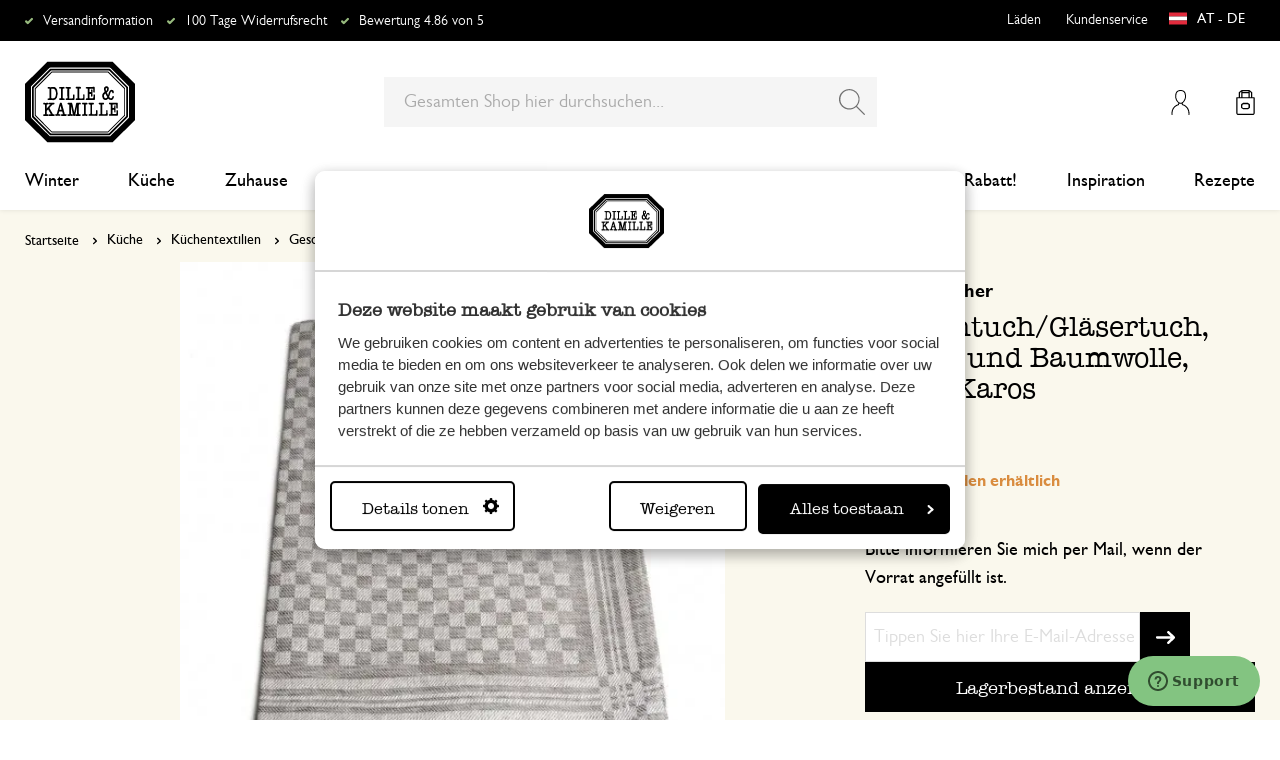

--- FILE ---
content_type: text/html; charset=UTF-8
request_url: https://www.dille-kamille.at/kuchentuch-glasertuch-leinen-und-baumwolle-graue-karos-00005334.html
body_size: 36957
content:
<!doctype html>
<html lang="de-AT">
    <head prefix="og: http://ogp.me/ns# fb: http://ogp.me/ns/fb# product: http://ogp.me/ns/product#">
        <script>
    var LOCALE = 'de\u002DAT';
    var BASE_URL = 'https\u003A\u002F\u002Fwww.dille\u002Dkamille.at\u002F';
    var require = {
        'baseUrl': 'https\u003A\u002F\u002Fwww.dille\u002Dkamille.at\u002Fstatic\u002Fversion1766124103\u002Ffrontend\u002FXsarus\u002Fxsa\u002Ddlk\u002Fde_AT'
    };</script>        <meta charset="utf-8"/>
<meta name="title" content="Küchentuch/Gläsertuch, Leinen und Baumwolle, graue Karos | Geschirrtücher | Dille &amp; Kamille"/>
<meta name="description" content="Sehen Sie sich unseren Artikel  Küchentuch/Gläsertuch, Leinen und Baumwolle, graue Karos für €7.95 und noch viel mehr in der Kategorie Geschirrtücher an. Ab € 70,- ist die Lieferung nach Österreich versandkostenfrei!"/>
<meta name="robots" content="INDEX,FOLLOW"/>
<meta name="viewport" content="width=device-width, initial-scale=1"/>
<meta name="format-detection" content="telephone=no"/>
<meta name="application-name" content="Dille Kamille"/>
<meta name="mobile-web-app-title" content="Dille Kamille"/>
<meta name="mobile-web-app-capable" content="yes"/>
<meta name="apple-mobile-web-app-title" content="Dille Kamille"/>
<meta name="apple-mobile-web-app-capable" content="yes"/>
<meta name="apple-mobile-web-app-status-bar-style" content="black-translucent"/>
<title>Küchentuch/Gläsertuch, Leinen und Baumwolle, graue Karos | Geschirrtücher | Dille &amp; Kamille</title>
                <link rel="stylesheet" type="text/css" media="all" href="https://www.dille-kamille.at/static/version1766124103/frontend/Xsarus/xsa-dlk/de_AT/css/site.min.css" />
<link rel="stylesheet" type="text/css" media="all" href="https://www.dille-kamille.at/static/version1766124103/frontend/Xsarus/xsa-dlk/de_AT/jquery/uppy/dist/uppy-custom.min.css" />
<link rel="shortcut icon" href="https://www.dille-kamille.at/static/version1766124103/frontend/Xsarus/xsa-dlk/de_AT/Magento_Theme/favicon.ico" />
<script src="https://www.dille-kamille.at/static/version1766124103/frontend/Xsarus/xsa-dlk/de_AT/requirejs/require.min.js"></script>
<script src="https://www.dille-kamille.at/static/version1766124103/frontend/Xsarus/xsa-dlk/de_AT/requirejs-min-resolver.min.js"></script>
<script src="https://www.dille-kamille.at/static/version1766124103/frontend/Xsarus/xsa-dlk/de_AT/mage/requirejs/mixins.min.js"></script>
<script src="https://www.dille-kamille.at/static/version1766124103/frontend/Xsarus/xsa-dlk/de_AT/requirejs-config.min.js"></script>
<script src="https://cdn-4.convertexperiments.com/v1/js/10046549-10047356.js"></script>
<link rel="icon" sizes="192x192" href="https://www.dille-kamille.at/static/version1766124103/frontend/Xsarus/xsa-dlk/de_AT/Magento_Theme/touch-icon.png" />
<link rel="canonical" href="https://www.dille-kamille.at/kuchentuch-glasertuch-leinen-und-baumwolle-graue-karos-00005334.html" />
<link rel="icon" type="image/x-icon" href="https://dilka.xcdn.nl/media/favicon/default/favicon.png" />
<link rel="shortcut icon" type="image/x-icon" href="https://dilka.xcdn.nl/media/favicon/default/favicon.png" />
<meta name="google-site-verification" content="uxx-IassCFeWG4yI-mfghxtTL01jcoZEyWu650TClRI" />        <meta name="apple-mobile-web-app-title" content="Dille Kamille">
<meta name="application-name" content="Dille Kamille">
<meta name="msapplication-TileColor" content="#ffffff">
<meta name="theme-color" content="#ffffff">

<link rel="apple-touch-icon" sizes="180x180" href="https://www.dille-kamille.at/static/version1766124103/frontend/Xsarus/xsa-dlk/de_AT/Magento_Theme/apple-touch-icon.png">
<link rel="manifest" href="https://www.dille-kamille.at/static/version1766124103/frontend/Xsarus/xsa-dlk/de_AT/Magento_Theme/manifest.json">
<link rel="mask-icon" href="https://www.dille-kamille.at/static/version1766124103/frontend/Xsarus/xsa-dlk/de_AT/Magento_Theme/safari-pinned-tab.svg" color="#000000">

<link rel="preconnect" href="https://widgets.trustedshops.com" crossorigin="anonymous"><link rel="preconnect" href="https://connect.facebook.net" crossorigin="anonymous"><link rel="preconnect" href="https://static.hotjar.com" crossorigin="anonymous"><link rel="preconnect" href="https://bat.bing.com" crossorigin="anonymous"><link rel="preconnect" href="https://script.hotjar.com" crossorigin="anonymous"><link rel="preconnect" href="https://vars.hotjar.com" crossorigin="anonymous"><link rel="preconnect" href="https://vars.hotjar.com" crossorigin="anonymous"><link rel="preconnect" href="https://widgets.getsitecontrol.com" crossorigin="anonymous">

<!-- XSARUS Google Tag Manager-->
<script>(function(w,d,s,l,i){w[l]=w[l]||[];w[l].push({'gtm.start':
            new Date().getTime(),event:'gtm.js'});var f=d.getElementsByTagName(s)[0],
        j=d.createElement(s),dl=l!='dataLayer'?'&l='+l:'';j.async=true;j.src='https://producten.dille-kamille.at/gtm.js?id='
        +i+dl;f.parentNode.insertBefore(j,f);
    })(window,document,'script','dataLayer','GTM-TD6ZPKM');</script>
<!-- End Google Tag Manager -->
    <script type="text/x-magento-init">
        {
            "*": {
                "Magento_PageCache/js/form-key-provider": {
                    "isPaginationCacheEnabled":
                        0                }
            }
        }
    </script>
<script type="text/x-magento-init">
    {
        "*": {
            "nonceInjector": {
                "nonce": "b2d6OW5qOThpN2VucHdvZ3llN3VyNnM4emJ2bGt3dHI\u003D"
        }
    }
}
</script>
<!-- added by Trusted Shops app: Start -->
<script src="https://integrations.etrusted.com/applications/widget.js/v2" async defer></script>
<!-- End -->
<link rel="alternate" hreflang="nl-nl" href="https://www.dille-kamille.nl/thee-glazendoek-linnen-katoen-grijs-ruitje-00005334.html" />
<link rel="alternate" hreflang="x-default" href="https://www.dille-kamille.nl/thee-glazendoek-linnen-katoen-grijs-ruitje-00005334.html" />
<link rel="alternate" hreflang="fr-fr" href="https://www.dille-kamille.fr/essuie-verres-lin-coton-gris-a-carreaux-00005334.html" />
<link rel="alternate" hreflang="de-de" href="https://www.dille-kamille.de/kuchentuch-glasertuch-leinen-und-baumwolle-graue-karos-00005334.html" />
<link rel="alternate" hreflang="nl-be" href="https://www.dille-kamille.be/nl/thee-glazendoek-linnen-katoen-grijs-ruitje-00005334.html" />
<link rel="alternate" hreflang="fr-be" href="https://www.dille-kamille.be/fr/essuie-verres-lin-coton-gris-a-carreaux-00005334.html" />
<link rel="alternate" hreflang="de-at" href="https://www.dille-kamille.at/kuchentuch-glasertuch-leinen-und-baumwolle-graue-karos-00005334.html" />
<link rel="alternate" hreflang="en-gb" href="https://www.dille-kamille.com/tea-glass-towel-linen-cotton-grey-chequered-00005334.html" />

<meta property="og:type" content="product" />
<meta property="og:title"
      content="K&#xFC;chentuch&#x2F;Gl&#xE4;sertuch,&#x20;Leinen&#x20;und&#x20;Baumwolle,&#x20;graue&#x20;Karos" />
<meta property="og:image"
      content="https://dilka.xcdn.nl/dilka/images/catalog/product/00005334_1.jpg?f=rs:fit:265:265/g:ce&amp;s=2d2d" />
<meta property="og:description"
      content="" />
<meta property="og:url" content="https://www.dille-kamille.at/kuchentuch-glasertuch-leinen-und-baumwolle-graue-karos-00005334.html" />
    <meta property="product:price:amount" content="7.95"/>
    <meta property="product:price:currency"
      content="EUR"/>
    </head>
    <body data-container="body"
          data-mage-init='{"loaderAjax": {}, "loader": { "icon": "https://www.dille-kamille.at/static/version1766124103/frontend/Xsarus/xsa-dlk/de_AT/images/loader-2.gif"}}'
        id="html-body" class="oos catalog-product-view product-kuchentuch-glasertuch-leinen-und-baumwolle-graue-karos-00005334 storecode_de_at websitecode_dlk_at page-layout-1column">
        <script>
    var STORE_CODE = 'de_at';
</script>
<!-- Google Tag Manager (noscript) -->

<noscript><iframe src="https://producten.dille-kamille.at/ns.html?id=GTM-TD6ZPKM"
                  height="0" width="0" style="display:none;visibility:hidden"></iframe></noscript>
<!-- End Google Tag Manager (noscript) -->

<script type="text/x-magento-init">
    {
        "*": {
            "Magento_PageBuilder/js/widget-initializer": {
                "config": {"[data-content-type=\"slider\"][data-appearance=\"default\"]":{"Magento_PageBuilder\/js\/content-type\/slider\/appearance\/default\/widget":false},"[data-content-type=\"map\"]":{"Magento_PageBuilder\/js\/content-type\/map\/appearance\/default\/widget":false},"[data-content-type=\"row\"]":{"Magento_PageBuilder\/js\/content-type\/row\/appearance\/default\/widget":false},"[data-content-type=\"tabs\"]":{"Magento_PageBuilder\/js\/content-type\/tabs\/appearance\/default\/widget":false},"[data-content-type=\"slide\"]":{"Magento_PageBuilder\/js\/content-type\/slide\/appearance\/default\/widget":{"buttonSelector":".pagebuilder-slide-button","showOverlay":"hover","dataRole":"slide"}},"[data-content-type=\"banner\"]":{"Magento_PageBuilder\/js\/content-type\/banner\/appearance\/default\/widget":{"buttonSelector":".pagebuilder-banner-button","showOverlay":"hover","dataRole":"banner"}},"[data-content-type=\"buttons\"]":{"Magento_PageBuilder\/js\/content-type\/buttons\/appearance\/inline\/widget":false},"[data-content-type=\"products\"][data-appearance=\"carousel\"]":{"Magento_PageBuilder\/js\/content-type\/products\/appearance\/carousel\/widget":false},"[data-content-type=\"faq\"]":{"Xsarus_PageBuilderFaq\/js\/content-type\/faq\/appearance\/default\/widget":false}},
                "breakpoints": {"desktop":{"label":"Desktop","stage":true,"default":true,"class":"desktop-switcher","icon":"Magento_PageBuilder::css\/images\/switcher\/switcher-desktop.svg","conditions":{"min-width":"1024px"},"options":{"products":{"default":{"slidesToShow":"4"}}}},"tablet":{"conditions":{"max-width":"1024px","min-width":"768px"},"options":{"products":{"default":{"slidesToShow":"4"},"continuous":{"slidesToShow":"4"}}}},"mobile":{"label":"Mobile","stage":true,"class":"mobile-switcher","icon":"Magento_PageBuilder::css\/images\/switcher\/switcher-mobile.svg","media":"only screen and (max-width: 767px)","conditions":{"max-width":"768px","min-width":"640px"},"options":{"products":{"default":{"slidesToShow":"4"}}}},"mobile-small":{"conditions":{"max-width":"640px"},"options":{"products":{"default":{"slidesToShow":"2"},"continuous":{"slidesToShow":"2"}}}}}            }
        }
    }
</script>

<script type="text/x-magento-init">
    {
        "*": {
            "mage/cookies": {
                "expires": null,
                "path": "\u002F",
                "domain": ".www.dille\u002Dkamille.at",
                "secure": true,
                "lifetime": "15000000"
            }
        }
    }
</script>
    <noscript>
        <div class="message global noscript">
            <div class="content">
                <p>
                    <strong>JavaScript scheint in Ihrem Browser deaktiviert zu sein.</strong>
                    <span>
                        Um unsere Website in bester Weise zu erfahren, aktivieren Sie Javascript in Ihrem Browser.                    </span>
                </p>
            </div>
        </div>
    </noscript>

<script>
    window.cookiesConfig = window.cookiesConfig || {};
    window.cookiesConfig.secure = true;
</script><script>    require.config({
        map: {
            '*': {
                wysiwygAdapter: 'mage/adminhtml/wysiwyg/tiny_mce/tinymceAdapter'
            }
        }
    });</script><script>    require.config({
        paths: {
            googleMaps: 'https\u003A\u002F\u002Fmaps.googleapis.com\u002Fmaps\u002Fapi\u002Fjs\u003Fv\u003D3.56\u0026key\u003DAIzaSyCTOexW2FVdQjuGCV_ue9fkjOts\u002DMh6fpg'
        },
        config: {
            'Magento_PageBuilder/js/utils/map': {
                style: '',
            },
            'Magento_PageBuilder/js/content-type/map/preview': {
                apiKey: 'AIzaSyCTOexW2FVdQjuGCV_ue9fkjOts\u002DMh6fpg',
                apiKeyErrorMessage: 'You\u0020must\u0020provide\u0020a\u0020valid\u0020\u003Ca\u0020href\u003D\u0027https\u003A\u002F\u002Fwww.dille\u002Dkamille.at\u002Fadminhtml\u002Fsystem_config\u002Fedit\u002Fsection\u002Fcms\u002F\u0023cms_pagebuilder\u002F\u0027\u0020target\u003D\u0027_blank\u0027\u003EGoogle\u0020Maps\u0020API\u0020key\u003C\u002Fa\u003E\u0020to\u0020use\u0020a\u0020map.'
            },
            'Magento_PageBuilder/js/form/element/map': {
                apiKey: 'AIzaSyCTOexW2FVdQjuGCV_ue9fkjOts\u002DMh6fpg',
                apiKeyErrorMessage: 'You\u0020must\u0020provide\u0020a\u0020valid\u0020\u003Ca\u0020href\u003D\u0027https\u003A\u002F\u002Fwww.dille\u002Dkamille.at\u002Fadminhtml\u002Fsystem_config\u002Fedit\u002Fsection\u002Fcms\u002F\u0023cms_pagebuilder\u002F\u0027\u0020target\u003D\u0027_blank\u0027\u003EGoogle\u0020Maps\u0020API\u0020key\u003C\u002Fa\u003E\u0020to\u0020use\u0020a\u0020map.'
            },
        }
    });</script><script>
    require.config({
        shim: {
            'Magento_PageBuilder/js/utils/map': {
                deps: ['googleMaps']
            }
        }
    });</script>

<script type="text/x-magento-init">
    {
        "*": {
            "xsarusGtmDataLayer": {"dataLayer" : "dataLayer"},
            "xsarusGtmEvents": {"dataLayer" : "dataLayer"}
        }
    }
</script>
<div class="page-wrapper"><div class="page messages"><div data-bind="scope: 'messages'">
    <!-- ko if: cookieMessages && cookieMessages.length > 0 -->
    <div aria-atomic="true" role="alert" data-bind="foreach: { data: cookieMessages, as: 'message' }" class="messages">
        <div data-bind="attr: {
            class: 'message-' + message.type + ' ' + message.type + ' message',
            'data-message': message.text,
            'data-ui-id': 'message-' + message.type
        }">
            <div data-bind="html: $parent.prepareMessageForHtml(message.text)"></div>
        </div>
    </div>
    <!-- /ko -->

    <!-- ko if: messages().messages && messages().messages.length > 0 -->
    <div aria-atomic="true" role="alert" class="messages" data-bind="foreach: {
        data: messages().messages, as: 'message'
    }">
        <div data-bind="attr: {
            class: 'message-' + message.type + ' ' + message.type + ' message',
            'data-message': message.text,
            'data-ui-id': 'message-' + message.type
        }">
            <div data-bind="html: $parent.prepareMessageForHtml(message.text)"></div>
        </div>
    </div>
    <!-- /ko -->
</div>
<script type="text/x-magento-init">
    {
        "*": {
            "Magento_Ui/js/core/app": {
                "components": {
                        "messages": {
                            "component": "Magento_Theme/js/view/messages"
                        }
                    }
                }
            }
    }
</script>
<div data-placeholder="messages"></div>
</div><header class="page-header"><div class="header-usps">    <ul class="usp header">
                    <li class="">
                                    <a href=" https://service.dille-kamille.com/hc/de-at/sections/22873757003164-Lieferung" >
                                                Versandinformation                                            </a>
                                            </li>
                    <li class="">
                                    <a href=" https://service.dille-kamille.com/hc/de-at/categories/22844423165724-R%C3%Bccksendung" >
                                                100 Tage Widerrufsrecht                                            </a>
                                            </li>
                    <li class="">
                                    <a href=" https://www.trstd.com/de-at/reviews/dille-kamille-at" >
                                                Bewertung 4.86 von 5                                            </a>
                                            </li>
            </ul>
</div><div class="header content"><a class="action skip contentarea"
   href="#contentarea">
    <span>
        Zum Inhalt springen    </span>
</a>
<a class="logo dlk-logo" href="https://www.dille-kamille.at/" title="Dille & Kamille">
    <img src="https://www.dille-kamille.at/static/version1766124103/frontend/Xsarus/xsa-dlk/de_AT/images/dille-kamille.svg" alt="Dille & Kamille">
</a>

<button type="button" data-action="toggle-nav" class="action nav-toggle">
    <span>Menu</span>
</button>

<div class="search-toggle">
    <input class="search-toggle__input" type="search" placeholder="Gesamten Shop hier durchsuchen" />
</div>
<div class="link my-account-link">
    <a href="https://www.dille-kamille.at/customer/account/">Mein Konto</a>
</div>

<div data-block="minicart" class="minicart-wrapper">
    <a class="action showcart" href="https://www.dille-kamille.at/checkout/cart/"
       data-bind="scope: 'minicart_content'">
        <span class="text">Mein Warenkorb</span>
        <span class="counter qty empty"
              data-bind="css: { empty: !!getCartParam('summary_count') == false && !isLoading() },
               blockLoader: isLoading">
            <span class="counter-number">
                <!-- ko if: getCartParam('summary_count') -->
                <!-- ko text: getCartParam('summary_count').toLocaleString(window.LOCALE) --><!-- /ko -->
                <!-- /ko -->
            </span>
            <span class="counter-label">
            <!-- ko if: getCartParam('summary_count') -->
                <!-- ko text: getCartParam('summary_count').toLocaleString(window.LOCALE) --><!-- /ko -->
                <!-- ko i18n: 'items' --><!-- /ko -->
            <!-- /ko -->
            </span>
        </span>
    </a>
                    <script>            require(['jquery'], function ($) {
                $('a.action.showcart').on('click', function() {
                    $(document.body).trigger('processStart');
                });
            });</script>        <script>window.checkout = {"shoppingCartUrl":"https:\/\/www.dille-kamille.at\/checkout\/cart\/","checkoutUrl":"https:\/\/www.dille-kamille.at\/secure\/checkout\/","updateItemQtyUrl":"https:\/\/www.dille-kamille.at\/checkout\/sidebar\/updateItemQty\/","removeItemUrl":"https:\/\/www.dille-kamille.at\/checkout\/sidebar\/removeItem\/","imageTemplate":"Magento_Catalog\/product\/image_with_borders","baseUrl":"https:\/\/www.dille-kamille.at\/","minicartMaxItemsVisible":5,"websiteId":"12","maxItemsToDisplay":10,"storeId":"13","storeGroupId":"12","customerLoginUrl":"https:\/\/www.dille-kamille.at\/customer\/account\/login\/referer\/aHR0cHM6Ly93d3cuZGlsbGUta2FtaWxsZS5hdC9rdWNoZW50dWNoLWdsYXNlcnR1Y2gtbGVpbmVuLXVuZC1iYXVtd29sbGUtZ3JhdWUta2Fyb3MtMDAwMDUzMzQuaHRtbA~~\/","isRedirectRequired":false,"autocomplete":"off","captcha":{"user_login":{"isCaseSensitive":false,"imageHeight":50,"imageSrc":"","refreshUrl":"https:\/\/www.dille-kamille.at\/captcha\/refresh\/","isRequired":false,"timestamp":1769074847}}}</script>    <script type="text/x-magento-init">
    {
        "[data-block='minicart']": {
            "Magento_Ui/js/core/app": {"components":{"minicart_content":{"children":{"subtotal.container":{"children":{"subtotal":{"children":{"subtotal.totals":{"config":{"display_cart_subtotal_incl_tax":1,"display_cart_subtotal_excl_tax":0,"template":"Magento_Tax\/checkout\/minicart\/subtotal\/totals"},"component":"Magento_Tax\/js\/view\/checkout\/minicart\/subtotal\/totals","children":{"subtotal.totals.msrp":{"component":"Magento_Msrp\/js\/view\/checkout\/minicart\/subtotal\/totals","config":{"displayArea":"minicart-subtotal-hidden","template":"Magento_Msrp\/checkout\/minicart\/subtotal\/totals"}}}}},"component":"uiComponent","config":{"template":"Magento_Checkout\/minicart\/subtotal"}}},"component":"uiComponent","config":{"displayArea":"subtotalContainer"}},"item.renderer":{"component":"Magento_Checkout\/js\/view\/cart-item-renderer","config":{"displayArea":"defaultRenderer","template":"Magento_Checkout\/minicart\/item\/default"},"children":{"item.image":{"component":"Magento_Catalog\/js\/view\/image","config":{"template":"Magento_Catalog\/product\/image","displayArea":"itemImage"}},"checkout.cart.item.price.sidebar":{"component":"uiComponent","config":{"template":"Magento_Checkout\/minicart\/item\/price","displayArea":"priceSidebar"}}}},"extra_info":{"component":"uiComponent","config":{"displayArea":"extraInfo"}},"promotion":{"component":"uiComponent","config":{"displayArea":"promotion"}}},"config":{"itemRenderer":{"default":"defaultRenderer","simple":"defaultRenderer","virtual":"defaultRenderer"},"template":"Magento_Checkout\/minicart\/content"},"component":"Magento_Checkout\/js\/view\/minicart"}},"types":[]}        },
        "*": {
            "Magento_Ui/js/block-loader": "https\u003A\u002F\u002Fwww.dille\u002Dkamille.at\u002Fstatic\u002Fversion1766124103\u002Ffrontend\u002FXsarus\u002Fxsa\u002Ddlk\u002Fde_AT\u002Fimages\u002Floader\u002D1.gif"
        }
    }
    </script>
</div>
<div class="block block-search">
    <div class="block block-title"><strong>Suche</strong></div>
    <div class="block block-content">
        <form class="form minisearch" id="search_mini_form"
              action="https://www.dille-kamille.at/catalogsearch/result/" method="get">
                        <div class="field search">
                <label class="label" for="search" data-role="minisearch-label">
                    <span>Suche</span>
                </label>
                <div class="control">
                    <input id="search"
                           data-mage-init='{
                            "quickSearch": {
                                "formSelector": "#search_mini_form",
                                "url": "https://www.dille-kamille.at/search/ajax/suggest/",
                                "destinationSelector": "#search_autocomplete",
                                "minSearchLength": "2"
                            }
                        }'
                           type="search"
                           name="q"
                           value=""
                           placeholder="Gesamten&#x20;Shop&#x20;hier&#x20;durchsuchen..."
                           class="input-text"
                           maxlength="128"
                           role="combobox"
                           aria-haspopup="false"
                           aria-autocomplete="both"
                           autocomplete="off"
                           aria-expanded="false"/>
                    <div id="search_autocomplete" class="search-autocomplete"></div>
                    <div class="nested">
    <a class="action advanced" href="https://www.dille-kamille.at/catalogsearch/advanced/" data-action="advanced-search">
        Erweiterte Suche    </a>
</div>
<script
    id="autocomplete-item-template"
    type="text/x-magento-template"
    data-url="https://www.dille-kamille.at/search/ajax/suggest/">
    <% if (data.type === 'product') { %>
        <li
            class="<%- data.row_class %> product-item"
            id="qs-option-<%- data.index %>"
            data-url="<%- data.url %>"
            role="option">
            <% if (data.image) { %>
                <img class="qs-option-image" src="<%- data.image %>" alt="<%- data.title %>">
            <% } %>

            <div class="qs-option-info-container">
                <span class="qs-option-name"><%= data.title %></span>

                <div class="price-box">
                    <% if (Math.abs(data.final_price - data.price) < 0.0001) { %>
                        <span class="price-container">
                            <span class="price-wrapper">
                                <span class="price"><%= autocompleteFormatPrice(data.price) %></span>
                            </span>
                        </span>
                    <% } else { %>
                        <span class="special-price">
                            <span class="price-container">
                                <span class="price-label">Sonderpreis</span>
                                <span class="price-wrapper">
                                    <span class="price"><%= autocompleteFormatPrice(data.final_price) %></span>
                                </span>
                            </span>
                        </span>

                        <span class="old-price sly-old-price">
                            <span class="price-container">
                                <span class="price-label">Regulärer Preis</span>
                                <span class="price-wrapper">
                                    <span class="price"><%= autocompleteFormatPrice(data.price) %></span>
                                </span>
                            </span>
                        </span>
                    <% } %>
                </div>
            </div>
        </li>
    <% } else if (data.type === 'suggestion') { %>
        <li class="<%- data.row_class %>" id="qs-option-<%- data.index %>" role="option">
            <span class="qs-option-name"><%= data.title %></span>
            <span aria-hidden="true" class="amount"><%- data.num_results %></span>
        </li>
    <% } else if (data.type === 'suggestion_group') { %>
        <li class="<%- data.row_class %> qs-suggestion-heading" id="qs-option-<%- data.index %>" role="option">
            <span class="qs-option-name"><%= data.title %></span>
            <span aria-hidden="true" class="amount"><%- data.num_results %></span>
        </li>
        <% _.each (data.suggestions, function (suggestion, index) { %>
            <li class="<%- suggestion.row_class %> qs-suggestion-item"
                id="qs-option-<%- data.index %>-<%- index %>"
                <% if (suggestion.url) { %>
                    data-url="<%- suggestion.url %>"
                <% } %>
                role="option"
            >
                <span class="qs-option-name"><%= suggestion.title %></span>
            </li>
        <% }); %>
    <% } %>
</script>
<script type="text/javascript">
    require(['Magento_Catalog/js/price-utils'], function(priceUtils){
        window['autocompleteFormatPrice'] = function(price) {
            return priceUtils.formatPrice(price, {"pattern":"%s","precision":2,"requiredPrecision":2,"decimalSymbol":",","groupSymbol":"\u00a0","groupLength":3,"integerRequired":false});
        };
    });
</script>
<script>
    require(["jquery"], function($) {
        $("#search_autocomplete").on('contentUpdated', function () {
            // listen to contentUpdated triggered in Amasty_Xsearch::js/form-mini.js
            let productListInitialized = $("#search_autocomplete #amasty-shopby-product-list").length === 1;
            // and check for a product list
            if (productListInitialized) {
                let searchQuery = $('.amsearch-wrapper-input #search').val();
                let resultCount;
                if ($('.amsearch-more-results').length === 1) {
                    resultCount = $('.amsearch-more-results').data('gtm-autocomplete-result-count');
                } else {
                    resultCount = $('.amsearch-wrapper-content .amsearch-item.product-item').length
                }
                if (searchQuery && resultCount) {
                    dataLayer.push({
                        'event': 'gaEvent',
                        'eventCategory': 'on site search',
                        'eventAction': 'results shown',
                        'eventLabel': resultCount + ' results shown for query ' + searchQuery,
                        'eventValue': undefined,
                        'eventNonInt': false
                    })
                }
                if ($('#search').is(":focus")) {
                    if (searchQuery && resultCount === 0) {
                        dataLayer.push({
                            'event': 'gaEvent',
                            'eventCategory': 'on site search',
                            'eventAction': 'results shown',
                            'eventLabel': resultCount + ' results shown for query ' + searchQuery,
                            'eventValue': undefined,
                            'eventNonInt': false
                        })
                    }
                }

                /**
                 * Bind click event handlers to every item in a list
                 * @param listSelector                  selector for the list element
                 * @param itemSelector                  selector for the item element
                 * @param eventLabelPrefix              prefix for the eventLabel property in the DL
                 */
                let initAutocompleteListEvents = function (listSelector, itemSelector, eventLabelPrefix) {
                    $(listSelector + ' ' + itemSelector).each(function (index, element) {
                        $(element).on('click', function (e) {
                            // 1-based index of the item in the container
                            let itemAt = $(this).parent().children(itemSelector).index(this) + 1;
                            let eventLabel = eventLabelPrefix + ' ' + itemAt + ' clicked for query ' + searchQuery;
                            if (itemAt && eventLabel) {
                                dataLayer.push({
                                    'event': 'gaEvent',
                                    'eventCategory': 'on site search',
                                    'eventAction': 'result clicked',
                                    'eventLabel': eventLabel,
                                    'eventValue': undefined,
                                    'eventNonInt': false
                                })
                            }
                        });
                    });
                };
                initAutocompleteListEvents('.amsearch-wrapper-content', '.amsearch-item.product-item', 'item');
                initAutocompleteListEvents('.amsearch-item-container.category', '.amsearch-item', 'category');
                initAutocompleteListEvents('.amsearch-item-container.popular_searches', '.amsearch-item', 'popular search term');
                initAutocompleteListEvents('.amsearch-item-container.page', '.amsearch-item', 'page term');
            }
        });
    });
</script>
                </div>
            </div>
            <div class="actions">
                <button type="submit"
                        title="Suche"
                        class="action search"
                        aria-label="Search"
                >
                    <span>Suche</span>
                </button>
            </div>
        </form>
    </div>
</div>
<nav class="nav"><div class="nav-panel">
<!-- Categories Dropdown Trigger for A/B Testing -->
<div class="categories-dropdown">
    <button type="button" class="categories-dropdown__trigger">
        Alle Kategorien        <span class="categories-dropdown__arrow">
            <svg xmlns="http://www.w3.org/2000/svg" height="1rem" viewBox="0 0 6.3 10.5"><path d="M0.3,0.3c-0.4,0.4-0.4,1,0,1.4l3.5,3.5L0.3,8.8c-0.4,0.4-0.4,1,0,1.4s1,0.4,1.4,0L6,6c0.2-0.2,0.3-0.4,0.3-0.7 C6.3,5,6.2,4.7,6,4.5L1.8,0.3C1.4-0.1,0.7-0.1,0.3,0.3C0.3,0.3,0.3,0.3,0.3,0.3z"/></svg>
        </span>
    </button>
</div>



<nav class="navigation">
    <div class="nav-header">
        <a class="logo" href="https://www.dille-kamille.at/" title="">
            <img src="https://www.dille-kamille.at/static/version1766124103/frontend/Xsarus/xsa-dlk/de_AT/images/dille-kamille.svg" alt="">
        </a>
        <span data-action="toggle-nav" class="action nav-close">
            <span>Schließen</span></span>
    </div>
    <div class="level-1-backdrop"></div>
    <ul class="level-1 menu-main">
                        <li class="category-item level-1 nav-1-1 first  level-top parent">
                            <a href="https://www.dille-kamille.at/winter/">
                    <span>Winter</span>
                </a>
                                    <div
    class="menu-sub"
    >
    <button type="button" class="menu-sub__back" data-action="back-nav">
        Alle Kategorien    </button>
        <span data-action="toggle-nav" class="action nav-close">
        <span>Schließen</span>
    </span>
        <ul class="list-unstyle">
                <li class="menu-sub__all">
                            <a href="https://www.dille-kamille.at/winter/">
                    <strong>
                        All in Winter                    </strong>
                </a>
                    </li>
                                <li class="category-item level-2 nav-2-1 first   level-top ">
                            <a href="https://www.dille-kamille.at/winter/kleine-teepause/">
                                        <span>Kleine Teepause</span>
                                    </a>
                                </li>
                        <li class="category-item level-2 nav-2-2   level-top ">
                            <a href="https://www.dille-kamille.at/winter/vor-dem-schlafengehen/">
                                        <span>Vor dem Schlafengehen</span>
                                    </a>
                                </li>
                        <li class="category-item level-2 nav-2-3   level-top ">
                            <a href="https://www.dille-kamille.at/winter/ausgewogene-ernahrung/">
                                        <span>Ausgewogene Ernährung</span>
                                    </a>
                                </li>
                        <li class="category-item level-2 nav-2-4   level-top ">
                            <a href="https://www.dille-kamille.at/winter/wohltuendes-grun/">
                                        <span>Wohltuendes Grün</span>
                                    </a>
                                </li>
                        <li class="category-item level-2 nav-2-5  last  level-top ">
                            <a href="https://www.dille-kamille.at/winter/voegel-zu-besuch/">
                                        <span>Vögel zu Besuch</span>
                                    </a>
                                </li>
            </ul>
        <div class="collection-menu level-top">
        <style>#html-body [data-pb-style=CBC0T77]{justify-content:flex-start;display:flex;flex-direction:column;background-position:left top;background-size:cover;background-repeat:no-repeat;background-attachment:scroll;border-style:none;border-width:1px;border-radius:0;margin:0 0 10px;padding:10px}#html-body [data-pb-style=ELCU3PJ]{border-style:none}#html-body [data-pb-style=EQK5VA0]{padding-bottom:133.33333333333331%}@media only screen and (max-width: 768px) { #html-body [data-pb-style=ELCU3PJ]{border-style:none}#html-body [data-pb-style=EQK5VA0]{padding-bottom:133.33333333333331%} }</style><div data-content-type="row" data-appearance="contained" data-element="main"><div data-enable-parallax="0" data-parallax-speed="0.5" data-background-images="{}" data-video-fallback-src="" data-element="inner" data-pb-style="CBC0T77"><figure data-content-type="image" data-appearance="full-width" data-dille-content="" data-element="main" data-pb-style="ELCU3PJ"><div class="lazy-image"><div class="ratio" data-pb-style="EQK5VA0"></div><picture class="xs-lazy-load"><source media="(min-width: 1024px)" srcset="https://dilka.xcdn.nl/media/wysiwyg/Menu_banner_winter_2025_1.jpg" alt="" title="" height="600" width="450" data-element="desktop_image"><source srcset="https://dilka.xcdn.nl/media/wysiwyg/Menu_banner_winter_2025_1.jpg" alt="" title="" height="600" width="450" data-element="desktop_image"><img loading="lazy" srcset="https://dilka.xcdn.nl/media/wysiwyg/Menu_banner_winter_2025_1.jpg" alt="" title="" height="600" width="450" data-element="mobile_image"></picture></div></figure></div></div>    </div>
    </div>
                    </li>
                        <li class="category-item level-1 nav-1-2  level-top parent">
                            <a href="https://www.dille-kamille.at/kueche/">
                    <span>Küche</span>
                </a>
                                    <div
    class="menu-sub"
    >
    <button type="button" class="menu-sub__back" data-action="back-nav">
        Alle Kategorien    </button>
        <span data-action="toggle-nav" class="action nav-close">
        <span>Schließen</span>
    </span>
        <ul class="list-unstyle">
                <li class="menu-sub__all">
                            <a href="https://www.dille-kamille.at/kueche/">
                    <strong>
                        All in Küche                    </strong>
                </a>
                    </li>
                                <li class="category-item level-2 nav-2-1 first   level-top parent">
                            <a href="https://www.dille-kamille.at/kueche/service/">
                                        <span>Service</span>
                                    </a>
                                    <div
    class="menu-sub"
    aria-expanded="false" >
    <button type="button" class="menu-sub__back" data-action="back-nav">
        Alle Kategorien    </button>
        <ul class="list-unstyle">
                <li class="menu-sub__all">
                            <a href="https://www.dille-kamille.at/kueche/service/">
                    <strong>
                        All in Service                    </strong>
                </a>
                    </li>
                                <li class="category-item level-3 nav-3-1 first   level-top parent">
                            <a href="https://www.dille-kamille.at/kueche/service/geschirr-sets/">
                                        <span>Geschirr-Sets</span>
                                    </a>
                                    <div
    class="menu-sub"
    >
    <button type="button" class="menu-sub__back" data-action="back-nav">
        Alle Kategorien    </button>
        <span data-action="toggle-nav" class="action nav-close">
        <span>Schließen</span>
    </span>
        <ul class="list-unstyle">
                <li class="menu-sub__all">
                            <a href="https://www.dille-kamille.at/kueche/service/geschirr-sets/">
                    <strong>
                        All in Geschirr-Sets                    </strong>
                </a>
                    </li>
                                <li class="category-item level-4 nav-4-1 first   level-top ">
                            <a href="https://www.dille-kamille.at/kueche/service/geschirr-sets/emaille-geschirr/">
                                        <span>Emaille-Geschirr</span>
                                    </a>
                                </li>
                        <li class="category-item level-4 nav-4-2   level-top ">
                            <a href="https://www.dille-kamille.at/kueche/service/geschirr-sets/terrakotta-geschirr/">
                                        <span>Terrakotta-Geschirr</span>
                                    </a>
                                </li>
                        <li class="category-item level-4 nav-4-3   level-top ">
                            <a href="https://www.dille-kamille.at/kueche/service/geschirr-sets/porzellan-geschirr/">
                                        <span>Porzellan-Geschirr</span>
                                    </a>
                                </li>
                        <li class="category-item level-4 nav-4-4   level-top ">
                            <a href="https://www.dille-kamille.at/kueche/service/geschirr-sets/steingut-teegeschirr-blumen/">
                                        <span>Steingut-Teegeschirr ‘Blumen’</span>
                                    </a>
                                </li>
                        <li class="category-item level-4 nav-4-5   level-top ">
                            <a href="https://www.dille-kamille.at/kueche/service/geschirr-sets/steingut-geschirr-reaktive-glasur/">
                                        <span>Steingut-Geschirr ‘Reaktive Glasur’</span>
                                    </a>
                                </li>
                        <li class="category-item level-4 nav-4-6   level-top ">
                            <a href="https://www.dille-kamille.at/kueche/service/geschirr-sets/porzellan-geschirr-organisch/">
                                        <span>Porzellan-Geschirr ‘Organisch’ </span>
                                    </a>
                                </li>
                        <li class="category-item level-4 nav-4-7   level-top ">
                            <a href="https://www.dille-kamille.at/kueche/service/geschirr-sets/porzellan-geschirr-blau-weiss/">
                                        <span>Porzellan-Geschirr ‘Blau-weiß’ </span>
                                    </a>
                                </li>
                        <li class="category-item level-4 nav-4-8   level-top ">
                            <a href="https://www.dille-kamille.at/kueche/service/geschirr-sets/steingut-geschirr-kleine-zweige/">
                                        <span>Steingut-Geschirr ‘Kleine Zweige’</span>
                                    </a>
                                </li>
                        <li class="category-item level-4 nav-4-9   level-top ">
                            <a href="https://www.dille-kamille.at/kueche/service/geschirr-sets/steingut-geschirr-beige-sprenkel/">
                                        <span>Steingut-Geschirr ‘Beige Sprenkel’</span>
                                    </a>
                                </li>
                        <li class="category-item level-4 nav-4-10  last  level-top ">
                            <a href="https://www.dille-kamille.at/kueche/service/geschirr-sets/porzellan-geschirr-cameo/">
                                        <span>Porzellan-Geschirr ‘Cameo’ </span>
                                    </a>
                                </li>
            </ul>
    </div>
                    </li>
                        <li class="category-item level-3 nav-3-2   level-top parent">
                            <a href="https://www.dille-kamille.at/kueche/service/becher/">
                                        <span>Becher</span>
                                    </a>
                                    <div
    class="menu-sub"
    >
    <button type="button" class="menu-sub__back" data-action="back-nav">
        Alle Kategorien    </button>
        <span data-action="toggle-nav" class="action nav-close">
        <span>Schließen</span>
    </span>
        <ul class="list-unstyle">
                <li class="menu-sub__all">
                            <a href="https://www.dille-kamille.at/kueche/service/becher/">
                    <strong>
                        All in Becher                    </strong>
                </a>
                    </li>
                                <li class="category-item level-4 nav-4-1 first  last  level-top ">
                            <a href="https://www.dille-kamille.at/kueche/service/becher/giebel-becher/">
                                        <span>Giebel-Becher</span>
                                    </a>
                                </li>
            </ul>
    </div>
                    </li>
                        <li class="category-item level-3 nav-3-3   level-top ">
                            <a href="https://www.dille-kamille.at/kueche/service/tassen/">
                                        <span>Tassen</span>
                                    </a>
                                </li>
                        <li class="category-item level-3 nav-3-4   level-top parent">
                            <a href="https://www.dille-kamille.at/kueche/service/teller/">
                                        <span>Teller</span>
                                    </a>
                                    <div
    class="menu-sub"
    >
    <button type="button" class="menu-sub__back" data-action="back-nav">
        Alle Kategorien    </button>
        <span data-action="toggle-nav" class="action nav-close">
        <span>Schließen</span>
    </span>
        <ul class="list-unstyle">
                <li class="menu-sub__all">
                            <a href="https://www.dille-kamille.at/kueche/service/teller/">
                    <strong>
                        All in Teller                    </strong>
                </a>
                    </li>
                                <li class="category-item level-4 nav-4-1 first   level-top ">
                            <a href="https://www.dille-kamille.at/kueche/service/teller/speiseteller/">
                                        <span>Speiseteller</span>
                                    </a>
                                </li>
                        <li class="category-item level-4 nav-4-2   level-top ">
                            <a href="https://www.dille-kamille.at/kueche/service/teller/tiefe-teller/">
                                        <span>Tiefe Teller</span>
                                    </a>
                                </li>
                        <li class="category-item level-4 nav-4-3   level-top ">
                            <a href="https://www.dille-kamille.at/kueche/service/teller/pastateller/">
                                        <span>Pastateller</span>
                                    </a>
                                </li>
                        <li class="category-item level-4 nav-4-4   level-top ">
                            <a href="https://www.dille-kamille.at/kueche/service/teller/fruehstuecksteller/">
                                        <span>Frühstücksteller</span>
                                    </a>
                                </li>
                        <li class="category-item level-4 nav-4-5   level-top ">
                            <a href="https://www.dille-kamille.at/kueche/service/teller/kuchenteller/">
                                        <span>Kuchenteller</span>
                                    </a>
                                </li>
                        <li class="category-item level-4 nav-4-6  last  level-top ">
                            <a href="https://www.dille-kamille.at/kueche/service/teller/platzteller/">
                                        <span>Platzteller</span>
                                    </a>
                                </li>
            </ul>
    </div>
                    </li>
                        <li class="category-item level-3 nav-3-5   level-top parent">
                            <a href="https://www.dille-kamille.at/kueche/service/glaeser/">
                                        <span>Gläser</span>
                                    </a>
                                    <div
    class="menu-sub"
    >
    <button type="button" class="menu-sub__back" data-action="back-nav">
        Alle Kategorien    </button>
        <span data-action="toggle-nav" class="action nav-close">
        <span>Schließen</span>
    </span>
        <ul class="list-unstyle">
                <li class="menu-sub__all">
                            <a href="https://www.dille-kamille.at/kueche/service/glaeser/">
                    <strong>
                        All in Gläser                    </strong>
                </a>
                    </li>
                                <li class="category-item level-4 nav-4-1 first   level-top ">
                            <a href="https://www.dille-kamille.at/kueche/service/glaeser/wasserglaeser/">
                                        <span>Wassergläser</span>
                                    </a>
                                </li>
                        <li class="category-item level-4 nav-4-2   level-top ">
                            <a href="https://www.dille-kamille.at/kueche/service/glaeser/teeglaeser/">
                                        <span>Teegläser</span>
                                    </a>
                                </li>
                        <li class="category-item level-4 nav-4-3   level-top ">
                            <a href="https://www.dille-kamille.at/kueche/service/glaeser/kaffeeglaeser/">
                                        <span>Kaffeegläser</span>
                                    </a>
                                </li>
                        <li class="category-item level-4 nav-4-4   level-top ">
                            <a href="https://www.dille-kamille.at/kueche/service/glaeser/weinglaeser/">
                                        <span>Weingläser</span>
                                    </a>
                                </li>
                        <li class="category-item level-4 nav-4-5   level-top ">
                            <a href="https://www.dille-kamille.at/kueche/service/glaeser/karaffen/">
                                        <span>Karaffen</span>
                                    </a>
                                </li>
                        <li class="category-item level-4 nav-4-6   level-top ">
                            <a href="https://www.dille-kamille.at/kueche/service/glaeser/recyceltem-glas/">
                                        <span>Recyceltem Glas</span>
                                    </a>
                                </li>
                        <li class="category-item level-4 nav-4-7  last  level-top ">
                            <a href="https://www.dille-kamille.at/kueche/service/glaeser/getraenkezubehoer/">
                                        <span>Getränkezubehör</span>
                                    </a>
                                </li>
            </ul>
    </div>
                    </li>
                        <li class="category-item level-3 nav-3-6   level-top ">
                            <a href="https://www.dille-kamille.at/kueche/service/suppentassen/">
                                        <span>Suppentassen</span>
                                    </a>
                                </li>
                        <li class="category-item level-3 nav-3-7   level-top parent">
                            <a href="https://www.dille-kamille.at/kueche/service/schalen/">
                                        <span>Schalen</span>
                                    </a>
                                    <div
    class="menu-sub"
    >
    <button type="button" class="menu-sub__back" data-action="back-nav">
        Alle Kategorien    </button>
        <span data-action="toggle-nav" class="action nav-close">
        <span>Schließen</span>
    </span>
        <ul class="list-unstyle">
                <li class="menu-sub__all">
                            <a href="https://www.dille-kamille.at/kueche/service/schalen/">
                    <strong>
                        All in Schalen                    </strong>
                </a>
                    </li>
                                <li class="category-item level-4 nav-4-1 first   level-top ">
                            <a href="https://www.dille-kamille.at/kueche/service/schalen/obstschalen/">
                                        <span>Obstschalen</span>
                                    </a>
                                </li>
                        <li class="category-item level-4 nav-4-2   level-top ">
                            <a href="https://www.dille-kamille.at/kueche/service/schalen/servierplatten-schalen/">
                                        <span>Servierplatten & Schalen</span>
                                    </a>
                                </li>
                        <li class="category-item level-4 nav-4-3   level-top ">
                            <a href="https://www.dille-kamille.at/kueche/service/schalen/salatschalen/">
                                        <span>Salatschalen</span>
                                    </a>
                                </li>
                        <li class="category-item level-4 nav-4-4   level-top ">
                            <a href="https://www.dille-kamille.at/kueche/service/schalen/tapas-schalen/">
                                        <span>Tapas Schalen</span>
                                    </a>
                                </li>
                        <li class="category-item level-4 nav-4-5   level-top ">
                            <a href="https://www.dille-kamille.at/kueche/service/schalen/schaelchen/">
                                        <span>Schälchen</span>
                                    </a>
                                </li>
                        <li class="category-item level-4 nav-4-6  last  level-top ">
                            <a href="https://www.dille-kamille.at/kueche/service/schalen/kleine-schalen/">
                                        <span>Kleine Schalen</span>
                                    </a>
                                </li>
            </ul>
    </div>
                    </li>
                        <li class="category-item level-3 nav-3-8   level-top ">
                            <a href="https://www.dille-kamille.at/kueche/service/tortenplatten/">
                                        <span>Tortenplatten</span>
                                    </a>
                                </li>
                        <li class="category-item level-3 nav-3-9   level-top ">
                            <a href="https://www.dille-kamille.at/kueche/service/kannen/">
                                        <span>Kannen</span>
                                    </a>
                                </li>
                        <li class="category-item level-3 nav-3-10   level-top ">
                            <a href="https://www.dille-kamille.at/kueche/service/dessert/">
                                        <span>Dessert</span>
                                    </a>
                                </li>
                        <li class="category-item level-3 nav-3-11   level-top ">
                            <a href="https://www.dille-kamille.at/kueche/service/eierbecher/">
                                        <span>Eierbecher</span>
                                    </a>
                                </li>
                        <li class="category-item level-3 nav-3-12  last  level-top ">
                            <a href="https://www.dille-kamille.at/kueche/service/butterdose/">
                                        <span>Butterdose</span>
                                    </a>
                                </li>
            </ul>
    </div>
                    </li>
                        <li class="category-item level-2 nav-2-2   level-top parent">
                            <a href="https://www.dille-kamille.at/kueche/kuechenutensilien/">
                                        <span>Küchenutensilien</span>
                                    </a>
                                    <div
    class="menu-sub"
    aria-expanded="false" >
    <button type="button" class="menu-sub__back" data-action="back-nav">
        Alle Kategorien    </button>
        <ul class="list-unstyle">
                <li class="menu-sub__all">
                            <a href="https://www.dille-kamille.at/kueche/kuechenutensilien/">
                    <strong>
                        All in Küchenutensilien                    </strong>
                </a>
                    </li>
                                <li class="category-item level-3 nav-3-1 first   level-top ">
                            <a href="https://www.dille-kamille.at/kueche/kuechenutensilien/moerser-stoessel/">
                                        <span>Mörser & Stössel</span>
                                    </a>
                                </li>
                        <li class="category-item level-3 nav-3-2   level-top parent">
                            <a href="https://www.dille-kamille.at/kueche/kuechenutensilien/salz-und-pfeffermuehlen/">
                                        <span>Salz- und Pfeffermühlen</span>
                                    </a>
                                    <div
    class="menu-sub"
    >
    <button type="button" class="menu-sub__back" data-action="back-nav">
        Alle Kategorien    </button>
        <span data-action="toggle-nav" class="action nav-close">
        <span>Schließen</span>
    </span>
        <ul class="list-unstyle">
                <li class="menu-sub__all">
                            <a href="https://www.dille-kamille.at/kueche/kuechenutensilien/salz-und-pfeffermuehlen/">
                    <strong>
                        All in Salz- und Pfeffermühlen                    </strong>
                </a>
                    </li>
                                <li class="category-item level-4 nav-4-1 first  last  level-top ">
                            <a href="https://www.dille-kamille.at/kueche/kuechenutensilien/salz-und-pfeffermuehlen/streuer/">
                                        <span>Streuer</span>
                                    </a>
                                </li>
            </ul>
    </div>
                    </li>
                        <li class="category-item level-3 nav-3-3   level-top parent">
                            <a href="https://www.dille-kamille.at/kueche/kuechenutensilien/schneidebretter/">
                                        <span>Schneidebretter</span>
                                    </a>
                                    <div
    class="menu-sub"
    >
    <button type="button" class="menu-sub__back" data-action="back-nav">
        Alle Kategorien    </button>
        <span data-action="toggle-nav" class="action nav-close">
        <span>Schließen</span>
    </span>
        <ul class="list-unstyle">
                <li class="menu-sub__all">
                            <a href="https://www.dille-kamille.at/kueche/kuechenutensilien/schneidebretter/">
                    <strong>
                        All in Schneidebretter                    </strong>
                </a>
                    </li>
                                <li class="category-item level-4 nav-4-1 first   level-top ">
                            <a href="https://www.dille-kamille.at/kueche/kuechenutensilien/schneidebretter/holzschneidebretter/">
                                        <span>Holzschneidebretter</span>
                                    </a>
                                </li>
                        <li class="category-item level-4 nav-4-2  last  level-top ">
                            <a href="https://www.dille-kamille.at/kueche/kuechenutensilien/schneidebretter/servierbretter/">
                                        <span>Servierbretter</span>
                                    </a>
                                </li>
            </ul>
    </div>
                    </li>
                        <li class="category-item level-3 nav-3-4   level-top parent">
                            <a href="https://www.dille-kamille.at/kueche/kuechenutensilien/pfannenwender-loeffel-und-schneebesen/">
                                        <span>Pfannenwender, Löffel und Schneebesen</span>
                                    </a>
                                    <div
    class="menu-sub"
    >
    <button type="button" class="menu-sub__back" data-action="back-nav">
        Alle Kategorien    </button>
        <span data-action="toggle-nav" class="action nav-close">
        <span>Schließen</span>
    </span>
        <ul class="list-unstyle">
                <li class="menu-sub__all">
                            <a href="https://www.dille-kamille.at/kueche/kuechenutensilien/pfannenwender-loeffel-und-schneebesen/">
                    <strong>
                        All in Pfannenwender, Löffel und Schneebesen                    </strong>
                </a>
                    </li>
                                <li class="category-item level-4 nav-4-1 first   level-top ">
                            <a href="https://www.dille-kamille.at/kueche/kuechenutensilien/pfannenwender-loeffel-und-schneebesen/zangen/">
                                        <span>Zangen</span>
                                    </a>
                                </li>
                        <li class="category-item level-4 nav-4-2   level-top ">
                            <a href="https://www.dille-kamille.at/kueche/kuechenutensilien/pfannenwender-loeffel-und-schneebesen/schaufeln/">
                                        <span>Schaufeln</span>
                                    </a>
                                </li>
                        <li class="category-item level-4 nav-4-3   level-top ">
                            <a href="https://www.dille-kamille.at/kueche/kuechenutensilien/pfannenwender-loeffel-und-schneebesen/loeffel/">
                                        <span>Löffel</span>
                                    </a>
                                </li>
                        <li class="category-item level-4 nav-4-4   level-top ">
                            <a href="https://www.dille-kamille.at/kueche/kuechenutensilien/pfannenwender-loeffel-und-schneebesen/spatel/">
                                        <span>Spatel</span>
                                    </a>
                                </li>
                        <li class="category-item level-4 nav-4-5   level-top ">
                            <a href="https://www.dille-kamille.at/kueche/kuechenutensilien/pfannenwender-loeffel-und-schneebesen/schneebesen/">
                                        <span>Schneebesen</span>
                                    </a>
                                </li>
                        <li class="category-item level-4 nav-4-6  last  level-top ">
                            <a href="https://www.dille-kamille.at/kueche/kuechenutensilien/pfannenwender-loeffel-und-schneebesen/kochloeffel/">
                                        <span>Kochlöffel </span>
                                    </a>
                                </li>
            </ul>
    </div>
                    </li>
                        <li class="category-item level-3 nav-3-5   level-top parent">
                            <a href="https://www.dille-kamille.at/kueche/kuechenutensilien/reiben-pressen-stampfer/">
                                        <span>Reiben, Pressen & Stampfer</span>
                                    </a>
                                    <div
    class="menu-sub"
    >
    <button type="button" class="menu-sub__back" data-action="back-nav">
        Alle Kategorien    </button>
        <span data-action="toggle-nav" class="action nav-close">
        <span>Schließen</span>
    </span>
        <ul class="list-unstyle">
                <li class="menu-sub__all">
                            <a href="https://www.dille-kamille.at/kueche/kuechenutensilien/reiben-pressen-stampfer/">
                    <strong>
                        All in Reiben, Pressen & Stampfer                    </strong>
                </a>
                    </li>
                                <li class="category-item level-4 nav-4-1 first   level-top ">
                            <a href="https://www.dille-kamille.at/kueche/kuechenutensilien/reiben-pressen-stampfer/reiben/">
                                        <span>Reiben</span>
                                    </a>
                                </li>
                        <li class="category-item level-4 nav-4-2   level-top ">
                            <a href="https://www.dille-kamille.at/kueche/kuechenutensilien/reiben-pressen-stampfer/pressen/">
                                        <span>Pressen</span>
                                    </a>
                                </li>
                        <li class="category-item level-4 nav-4-3  last  level-top ">
                            <a href="https://www.dille-kamille.at/kueche/kuechenutensilien/reiben-pressen-stampfer/stampfer/">
                                        <span>Stampfer</span>
                                    </a>
                                </li>
            </ul>
    </div>
                    </li>
                        <li class="category-item level-3 nav-3-6   level-top parent">
                            <a href="https://www.dille-kamille.at/kueche/kuechenutensilien/abtropfsiebe-siebe-trichter/">
                                        <span>Abtropfsiebe, Siebe & Trichter</span>
                                    </a>
                                    <div
    class="menu-sub"
    >
    <button type="button" class="menu-sub__back" data-action="back-nav">
        Alle Kategorien    </button>
        <span data-action="toggle-nav" class="action nav-close">
        <span>Schließen</span>
    </span>
        <ul class="list-unstyle">
                <li class="menu-sub__all">
                            <a href="https://www.dille-kamille.at/kueche/kuechenutensilien/abtropfsiebe-siebe-trichter/">
                    <strong>
                        All in Abtropfsiebe, Siebe & Trichter                    </strong>
                </a>
                    </li>
                                <li class="category-item level-4 nav-4-1 first   level-top ">
                            <a href="https://www.dille-kamille.at/kueche/kuechenutensilien/abtropfsiebe-siebe-trichter/abtropfsiebe/">
                                        <span>Abtropfsiebe</span>
                                    </a>
                                </li>
                        <li class="category-item level-4 nav-4-2   level-top ">
                            <a href="https://www.dille-kamille.at/kueche/kuechenutensilien/abtropfsiebe-siebe-trichter/siebe/">
                                        <span>Siebe</span>
                                    </a>
                                </li>
                        <li class="category-item level-4 nav-4-3  last  level-top ">
                            <a href="https://www.dille-kamille.at/kueche/kuechenutensilien/abtropfsiebe-siebe-trichter/trichter/">
                                        <span>Trichter</span>
                                    </a>
                                </li>
            </ul>
    </div>
                    </li>
                        <li class="category-item level-3 nav-3-7   level-top parent">
                            <a href="https://www.dille-kamille.at/kueche/kuechenutensilien/kuechen-und-schaelmesser/">
                                        <span>Küchen- und Schälmesser</span>
                                    </a>
                                    <div
    class="menu-sub"
    >
    <button type="button" class="menu-sub__back" data-action="back-nav">
        Alle Kategorien    </button>
        <span data-action="toggle-nav" class="action nav-close">
        <span>Schließen</span>
    </span>
        <ul class="list-unstyle">
                <li class="menu-sub__all">
                            <a href="https://www.dille-kamille.at/kueche/kuechenutensilien/kuechen-und-schaelmesser/">
                    <strong>
                        All in Küchen- und Schälmesser                    </strong>
                </a>
                    </li>
                                <li class="category-item level-4 nav-4-1 first   level-top ">
                            <a href="https://www.dille-kamille.at/kueche/kuechenutensilien/kuechen-und-schaelmesser/kuechenmesser/">
                                        <span>Küchenmesser</span>
                                    </a>
                                </li>
                        <li class="category-item level-4 nav-4-2  last  level-top ">
                            <a href="https://www.dille-kamille.at/kueche/kuechenutensilien/kuechen-und-schaelmesser/schaelen/">
                                        <span>Schälen</span>
                                    </a>
                                </li>
            </ul>
    </div>
                    </li>
                        <li class="category-item level-3 nav-3-8   level-top ">
                            <a href="https://www.dille-kamille.at/kueche/kuechenutensilien/flaschenbuersten/">
                                        <span>Flaschenbürsten</span>
                                    </a>
                                </li>
                        <li class="category-item level-3 nav-3-9  last  level-top ">
                            <a href="https://www.dille-kamille.at/kueche/kuechenutensilien/sonstiges-kuechenzubehoer/">
                                        <span>Sonstiges Küchenzubehör</span>
                                    </a>
                                </li>
            </ul>
    </div>
                    </li>
                        <li class="category-item level-2 nav-2-3   level-top parent">
                            <a href="https://www.dille-kamille.at/kueche/aufraeumen-aufbewahren/">
                                        <span>Aufräumen & Aufbewahren</span>
                                    </a>
                                    <div
    class="menu-sub"
    aria-expanded="false" >
    <button type="button" class="menu-sub__back" data-action="back-nav">
        Alle Kategorien    </button>
        <ul class="list-unstyle">
                <li class="menu-sub__all">
                            <a href="https://www.dille-kamille.at/kueche/aufraeumen-aufbewahren/">
                    <strong>
                        All in Aufräumen & Aufbewahren                    </strong>
                </a>
                    </li>
                                <li class="category-item level-3 nav-3-1 first   level-top ">
                            <a href="https://www.dille-kamille.at/kueche/aufraeumen-aufbewahren/vorratsglaeser/">
                                        <span>Vorratsgläser</span>
                                    </a>
                                </li>
                        <li class="category-item level-3 nav-3-2   level-top ">
                            <a href="https://www.dille-kamille.at/kueche/aufraeumen-aufbewahren/frischhaltedosen/">
                                        <span>Frischhaltedosen</span>
                                    </a>
                                </li>
                        <li class="category-item level-3 nav-3-3   level-top ">
                            <a href="https://www.dille-kamille.at/kueche/aufraeumen-aufbewahren/vorratsdosen/">
                                        <span>Vorratsdosen</span>
                                    </a>
                                </li>
                        <li class="category-item level-3 nav-3-4   level-top ">
                            <a href="https://www.dille-kamille.at/kueche/aufraeumen-aufbewahren/gewuerzglaeser/">
                                        <span>Gewürzgläser</span>
                                    </a>
                                </li>
                        <li class="category-item level-3 nav-3-5   level-top ">
                            <a href="https://www.dille-kamille.at/kueche/aufraeumen-aufbewahren/etiketten/">
                                        <span>Etiketten</span>
                                    </a>
                                </li>
                        <li class="category-item level-3 nav-3-6   level-top ">
                            <a href="https://www.dille-kamille.at/kueche/aufraeumen-aufbewahren/besteckkasten/">
                                        <span>Besteckkasten</span>
                                    </a>
                                </li>
                        <li class="category-item level-3 nav-3-7   level-top ">
                            <a href="https://www.dille-kamille.at/kueche/aufraeumen-aufbewahren/lunchboxen/">
                                        <span>Lunchboxen</span>
                                    </a>
                                </li>
                        <li class="category-item level-3 nav-3-8   level-top ">
                            <a href="https://www.dille-kamille.at/kueche/aufraeumen-aufbewahren/flaschen/">
                                        <span>Flaschen</span>
                                    </a>
                                </li>
                        <li class="category-item level-3 nav-3-9   level-top ">
                            <a href="https://www.dille-kamille.at/kueche/aufraeumen-aufbewahren/abtropfgestelle/">
                                        <span>Abtropfgestelle</span>
                                    </a>
                                </li>
                        <li class="category-item level-3 nav-3-10  last  level-top parent">
                            <a href="https://www.dille-kamille.at/kueche/aufraeumen-aufbewahren/einlegen-einwecken/">
                                        <span>Einlegen & Einwecken</span>
                                    </a>
                                    <div
    class="menu-sub"
    >
    <button type="button" class="menu-sub__back" data-action="back-nav">
        Alle Kategorien    </button>
        <span data-action="toggle-nav" class="action nav-close">
        <span>Schließen</span>
    </span>
        <ul class="list-unstyle">
                <li class="menu-sub__all">
                            <a href="https://www.dille-kamille.at/kueche/aufraeumen-aufbewahren/einlegen-einwecken/">
                    <strong>
                        All in Einlegen & Einwecken                    </strong>
                </a>
                    </li>
                                <li class="category-item level-4 nav-4-1 first   level-top ">
                            <a href="https://www.dille-kamille.at/kueche/aufraeumen-aufbewahren/einlegen-einwecken/buegelverschlussglaeser-flaschen/">
                                        <span>Bügelverschlussgläser & -flaschen</span>
                                    </a>
                                </li>
                        <li class="category-item level-4 nav-4-2   level-top ">
                            <a href="https://www.dille-kamille.at/kueche/aufraeumen-aufbewahren/einlegen-einwecken/weckglaeser/">
                                        <span>Weckgläser</span>
                                    </a>
                                </li>
                        <li class="category-item level-4 nav-4-3   level-top ">
                            <a href="https://www.dille-kamille.at/kueche/aufraeumen-aufbewahren/einlegen-einwecken/einmachglaeser/">
                                        <span>Einmachgläser</span>
                                    </a>
                                </li>
                        <li class="category-item level-4 nav-4-4  last  level-top ">
                            <a href="https://www.dille-kamille.at/kueche/aufraeumen-aufbewahren/einlegen-einwecken/fermentieren/">
                                        <span>Fermentieren</span>
                                    </a>
                                </li>
            </ul>
    </div>
                    </li>
            </ul>
    </div>
                    </li>
                        <li class="category-item level-2 nav-2-4   level-top parent">
                            <a href="https://www.dille-kamille.at/kueche/kochen/">
                                        <span>Kochen</span>
                                    </a>
                                    <div
    class="menu-sub"
    aria-expanded="false" >
    <button type="button" class="menu-sub__back" data-action="back-nav">
        Alle Kategorien    </button>
        <ul class="list-unstyle">
                <li class="menu-sub__all">
                            <a href="https://www.dille-kamille.at/kueche/kochen/">
                    <strong>
                        All in Kochen                    </strong>
                </a>
                    </li>
                                <li class="category-item level-3 nav-3-1 first   level-top parent">
                            <a href="https://www.dille-kamille.at/kueche/kochen/toepfe-und-pfannen/">
                                        <span>Töpfe und Pfannen</span>
                                    </a>
                                    <div
    class="menu-sub"
    >
    <button type="button" class="menu-sub__back" data-action="back-nav">
        Alle Kategorien    </button>
        <span data-action="toggle-nav" class="action nav-close">
        <span>Schließen</span>
    </span>
        <ul class="list-unstyle">
                <li class="menu-sub__all">
                            <a href="https://www.dille-kamille.at/kueche/kochen/toepfe-und-pfannen/">
                    <strong>
                        All in Töpfe und Pfannen                    </strong>
                </a>
                    </li>
                                <li class="category-item level-4 nav-4-1 first   level-top ">
                            <a href="https://www.dille-kamille.at/kueche/kochen/toepfe-und-pfannen/pfannen-toepfe-fuer-induktion/">
                                        <span>Pfannen & Töpfe für Induktion</span>
                                    </a>
                                </li>
                        <li class="category-item level-4 nav-4-2  last  level-top ">
                            <a href="https://www.dille-kamille.at/kueche/kochen/toepfe-und-pfannen/pfannen-toepfe-aus-gusseisen/">
                                        <span>Pfannen & Töpfe aus Gusseisen</span>
                                    </a>
                                </li>
            </ul>
    </div>
                    </li>
                        <li class="category-item level-3 nav-3-2   level-top ">
                            <a href="https://www.dille-kamille.at/kueche/kochen/auflaufformen/">
                                        <span>Auflaufformen</span>
                                    </a>
                                </li>
                        <li class="category-item level-3 nav-3-3   level-top ">
                            <a href="https://www.dille-kamille.at/kueche/kochen/fondue/">
                                        <span>Fondue</span>
                                    </a>
                                </li>
                        <li class="category-item level-3 nav-3-4   level-top ">
                            <a href="https://www.dille-kamille.at/kueche/kochen/daempfkoerbe/">
                                        <span>Dämpfkörbe</span>
                                    </a>
                                </li>
                        <li class="category-item level-3 nav-3-5   level-top ">
                            <a href="https://www.dille-kamille.at/kueche/kochen/kuechenwaagen/">
                                        <span>Küchenwaagen</span>
                                    </a>
                                </li>
                        <li class="category-item level-3 nav-3-6  last  level-top ">
                            <a href="https://www.dille-kamille.at/kueche/kochen/messbecher-messloeffel/">
                                        <span>Messbecher & Messlöffel</span>
                                    </a>
                                </li>
            </ul>
    </div>
                    </li>
                        <li class="category-item level-2 nav-2-5   level-top parent">
                            <a href="https://www.dille-kamille.at/kueche/backen/">
                                        <span>Backen</span>
                                    </a>
                                    <div
    class="menu-sub"
    aria-expanded="false" >
    <button type="button" class="menu-sub__back" data-action="back-nav">
        Alle Kategorien    </button>
        <ul class="list-unstyle">
                <li class="menu-sub__all">
                            <a href="https://www.dille-kamille.at/kueche/backen/">
                    <strong>
                        All in Backen                    </strong>
                </a>
                    </li>
                                <li class="category-item level-3 nav-3-1 first   level-top ">
                            <a href="https://www.dille-kamille.at/kueche/backen/backformen/">
                                        <span>Backformen</span>
                                    </a>
                                </li>
                        <li class="category-item level-3 nav-3-2   level-top ">
                            <a href="https://www.dille-kamille.at/kueche/backen/springformen/">
                                        <span>Springformen</span>
                                    </a>
                                </li>
                        <li class="category-item level-3 nav-3-3   level-top ">
                            <a href="https://www.dille-kamille.at/kueche/backen/austechfoermchen/">
                                        <span>Austechförmchen</span>
                                    </a>
                                </li>
                        <li class="category-item level-3 nav-3-4   level-top ">
                            <a href="https://www.dille-kamille.at/kueche/backen/nudelholz/">
                                        <span>Nudelholz</span>
                                    </a>
                                </li>
                        <li class="category-item level-3 nav-3-5   level-top ">
                            <a href="https://www.dille-kamille.at/kueche/backen/spritzbeutel/">
                                        <span>Spritzbeutel</span>
                                    </a>
                                </li>
                        <li class="category-item level-3 nav-3-6   level-top ">
                            <a href="https://www.dille-kamille.at/kueche/backen/backzubehoer/">
                                        <span>Backzubehör</span>
                                    </a>
                                </li>
                        <li class="category-item level-3 nav-3-7  last  level-top ">
                            <a href="https://www.dille-kamille.at/kueche/backen/spekulatius-formen/">
                                        <span>Spekulatius-Formen</span>
                                    </a>
                                </li>
            </ul>
    </div>
                    </li>
                        <li class="category-item level-2 nav-2-6   level-top parent">
                            <a href="https://www.dille-kamille.at/kueche/kuechentextilien/">
                                        <span>Küchentextilien</span>
                                    </a>
                                    <div
    class="menu-sub"
    aria-expanded="false" >
    <button type="button" class="menu-sub__back" data-action="back-nav">
        Alle Kategorien    </button>
        <ul class="list-unstyle">
                <li class="menu-sub__all">
                            <a href="https://www.dille-kamille.at/kueche/kuechentextilien/">
                    <strong>
                        All in Küchentextilien                    </strong>
                </a>
                    </li>
                                <li class="category-item level-3 nav-3-1 first   level-top ">
                            <a href="https://www.dille-kamille.at/kueche/kuechentextilien/kuechenhandtuecher/">
                                        <span>Küchenhandtücher</span>
                                    </a>
                                </li>
                        <li class="category-item level-3 nav-3-2   level-top ">
                            <a href="https://www.dille-kamille.at/kueche/kuechentextilien/geschirrtuecher/">
                                        <span>Geschirrtücher</span>
                                    </a>
                                </li>
                        <li class="category-item level-3 nav-3-3   level-top ">
                            <a href="https://www.dille-kamille.at/kueche/kuechentextilien/spueltuecher/">
                                        <span>Spültücher</span>
                                    </a>
                                </li>
                        <li class="category-item level-3 nav-3-4   level-top ">
                            <a href="https://www.dille-kamille.at/kueche/kuechentextilien/schuerzen/">
                                        <span>Schürzen</span>
                                    </a>
                                </li>
                        <li class="category-item level-3 nav-3-5   level-top ">
                            <a href="https://www.dille-kamille.at/kueche/kuechentextilien/ofenhandschuhe/">
                                        <span>Ofenhandschuhe</span>
                                    </a>
                                </li>
                        <li class="category-item level-3 nav-3-6  last  level-top ">
                            <a href="https://www.dille-kamille.at/kueche/kuechentextilien/topflappen/">
                                        <span>Topflappen</span>
                                    </a>
                                </li>
            </ul>
    </div>
                    </li>
                        <li class="category-item level-2 nav-2-7   level-top parent">
                            <a href="https://www.dille-kamille.at/kueche/tischwaesche/">
                                        <span>Tischwäsche</span>
                                    </a>
                                    <div
    class="menu-sub"
    aria-expanded="false" >
    <button type="button" class="menu-sub__back" data-action="back-nav">
        Alle Kategorien    </button>
        <ul class="list-unstyle">
                <li class="menu-sub__all">
                            <a href="https://www.dille-kamille.at/kueche/tischwaesche/">
                    <strong>
                        All in Tischwäsche                    </strong>
                </a>
                    </li>
                                <li class="category-item level-3 nav-3-1 first   level-top parent">
                            <a href="https://www.dille-kamille.at/kueche/tischwaesche/tischdecken/">
                                        <span>Tischdecken</span>
                                    </a>
                                    <div
    class="menu-sub"
    >
    <button type="button" class="menu-sub__back" data-action="back-nav">
        Alle Kategorien    </button>
        <span data-action="toggle-nav" class="action nav-close">
        <span>Schließen</span>
    </span>
        <ul class="list-unstyle">
                <li class="menu-sub__all">
                            <a href="https://www.dille-kamille.at/kueche/tischwaesche/tischdecken/">
                    <strong>
                        All in Tischdecken                    </strong>
                </a>
                    </li>
                                <li class="category-item level-4 nav-4-1 first  last  level-top ">
                            <a href="https://www.dille-kamille.at/kueche/tischwaesche/tischdecken/runde-tischdecken/">
                                        <span>Runde Tischdecken</span>
                                    </a>
                                </li>
            </ul>
    </div>
                    </li>
                        <li class="category-item level-3 nav-3-2   level-top ">
                            <a href="https://www.dille-kamille.at/kueche/tischwaesche/tischlaeufer/">
                                        <span>Tischläufer</span>
                                    </a>
                                </li>
                        <li class="category-item level-3 nav-3-3   level-top parent">
                            <a href="https://www.dille-kamille.at/kueche/tischwaesche/servietten/">
                                        <span>Servietten</span>
                                    </a>
                                    <div
    class="menu-sub"
    >
    <button type="button" class="menu-sub__back" data-action="back-nav">
        Alle Kategorien    </button>
        <span data-action="toggle-nav" class="action nav-close">
        <span>Schließen</span>
    </span>
        <ul class="list-unstyle">
                <li class="menu-sub__all">
                            <a href="https://www.dille-kamille.at/kueche/tischwaesche/servietten/">
                    <strong>
                        All in Servietten                    </strong>
                </a>
                    </li>
                                <li class="category-item level-4 nav-4-1 first   level-top ">
                            <a href="https://www.dille-kamille.at/kueche/tischwaesche/servietten/stoffservietten/">
                                        <span>Stoffservietten</span>
                                    </a>
                                </li>
                        <li class="category-item level-4 nav-4-2   level-top ">
                            <a href="https://www.dille-kamille.at/kueche/tischwaesche/servietten/papierservietten/">
                                        <span>Papierservietten</span>
                                    </a>
                                </li>
                        <li class="category-item level-4 nav-4-3  last  level-top ">
                            <a href="https://www.dille-kamille.at/kueche/tischwaesche/servietten/serviettenringe/">
                                        <span>Serviettenringe</span>
                                    </a>
                                </li>
            </ul>
    </div>
                    </li>
                        <li class="category-item level-3 nav-3-4   level-top ">
                            <a href="https://www.dille-kamille.at/kueche/tischwaesche/tischsets/">
                                        <span>Tischsets</span>
                                    </a>
                                </li>
                        <li class="category-item level-3 nav-3-5  last  level-top parent">
                            <a href="https://www.dille-kamille.at/kueche/tischwaesche/untersetzer/">
                                        <span>Untersetzer</span>
                                    </a>
                                    <div
    class="menu-sub"
    >
    <button type="button" class="menu-sub__back" data-action="back-nav">
        Alle Kategorien    </button>
        <span data-action="toggle-nav" class="action nav-close">
        <span>Schließen</span>
    </span>
        <ul class="list-unstyle">
                <li class="menu-sub__all">
                            <a href="https://www.dille-kamille.at/kueche/tischwaesche/untersetzer/">
                    <strong>
                        All in Untersetzer                    </strong>
                </a>
                    </li>
                                <li class="category-item level-4 nav-4-1 first   level-top ">
                            <a href="https://www.dille-kamille.at/kueche/tischwaesche/untersetzer/untersetzer-fuer-glaeser/">
                                        <span>Untersetzer für Gläser</span>
                                    </a>
                                </li>
                        <li class="category-item level-4 nav-4-2  last  level-top ">
                            <a href="https://www.dille-kamille.at/kueche/tischwaesche/untersetzer/topfuntersetzer/">
                                        <span>Topfuntersetzer</span>
                                    </a>
                                </li>
            </ul>
    </div>
                    </li>
            </ul>
    </div>
                    </li>
                        <li class="category-item level-2 nav-2-8   level-top parent">
                            <a href="https://www.dille-kamille.at/kueche/tee-zubehoer/">
                                        <span>Tee-Zubehör</span>
                                    </a>
                                    <div
    class="menu-sub"
    aria-expanded="false" >
    <button type="button" class="menu-sub__back" data-action="back-nav">
        Alle Kategorien    </button>
        <ul class="list-unstyle">
                <li class="menu-sub__all">
                            <a href="https://www.dille-kamille.at/kueche/tee-zubehoer/">
                    <strong>
                        All in Tee-Zubehör                    </strong>
                </a>
                    </li>
                                <li class="category-item level-3 nav-3-1 first   level-top ">
                            <a href="https://www.dille-kamille.at/kueche/tee-zubehoer/teekannen/">
                                        <span>Teekannen</span>
                                    </a>
                                </li>
                        <li class="category-item level-3 nav-3-2   level-top ">
                            <a href="https://www.dille-kamille.at/kueche/tee-zubehoer/teetassen/">
                                        <span>Teetassen</span>
                                    </a>
                                </li>
                        <li class="category-item level-3 nav-3-3   level-top ">
                            <a href="https://www.dille-kamille.at/kueche/tee-zubehoer/teesieb-tee-ei/">
                                        <span>Teesieb & Tee-Ei</span>
                                    </a>
                                </li>
                        <li class="category-item level-3 nav-3-4   level-top ">
                            <a href="https://www.dille-kamille.at/kueche/tee-zubehoer/teedosen/">
                                        <span>Teedosen</span>
                                    </a>
                                </li>
                        <li class="category-item level-3 nav-3-5   level-top ">
                            <a href="https://www.dille-kamille.at/kueche/tee-zubehoer/teeboxen/">
                                        <span>Teeboxen</span>
                                    </a>
                                </li>
                        <li class="category-item level-3 nav-3-6  last  level-top ">
                            <a href="https://www.dille-kamille.at/kueche/tee-zubehoer/teebeutelhalter/">
                                        <span>Teebeutelhalter</span>
                                    </a>
                                </li>
            </ul>
    </div>
                    </li>
                        <li class="category-item level-2 nav-2-9   level-top parent">
                            <a href="https://www.dille-kamille.at/kueche/kaffee-zubehoer/">
                                        <span>Kaffee-Zubehör</span>
                                    </a>
                                    <div
    class="menu-sub"
    aria-expanded="false" >
    <button type="button" class="menu-sub__back" data-action="back-nav">
        Alle Kategorien    </button>
        <ul class="list-unstyle">
                <li class="menu-sub__all">
                            <a href="https://www.dille-kamille.at/kueche/kaffee-zubehoer/">
                    <strong>
                        All in Kaffee-Zubehör                    </strong>
                </a>
                    </li>
                                <li class="category-item level-3 nav-3-1 first   level-top ">
                            <a href="https://www.dille-kamille.at/kueche/kaffee-zubehoer/kaffeekannen/">
                                        <span>Kaffeekannen</span>
                                    </a>
                                </li>
                        <li class="category-item level-3 nav-3-2   level-top ">
                            <a href="https://www.dille-kamille.at/kueche/kaffee-zubehoer/kaffeetassen/">
                                        <span>Kaffeetassen</span>
                                    </a>
                                </li>
                        <li class="category-item level-3 nav-3-3   level-top ">
                            <a href="https://www.dille-kamille.at/kueche/kaffee-zubehoer/kaffeefilter/">
                                        <span>Kaffeefilter</span>
                                    </a>
                                </li>
                        <li class="category-item level-3 nav-3-4  last  level-top ">
                            <a href="https://www.dille-kamille.at/kueche/kaffee-zubehoer/kaffeedosen/">
                                        <span>Kaffeedosen</span>
                                    </a>
                                </li>
            </ul>
    </div>
                    </li>
                        <li class="category-item level-2 nav-2-10   level-top parent">
                            <a href="https://www.dille-kamille.at/kueche/besteck/">
                                        <span>Besteck</span>
                                    </a>
                                    <div
    class="menu-sub"
    aria-expanded="false" >
    <button type="button" class="menu-sub__back" data-action="back-nav">
        Alle Kategorien    </button>
        <ul class="list-unstyle">
                <li class="menu-sub__all">
                            <a href="https://www.dille-kamille.at/kueche/besteck/">
                    <strong>
                        All in Besteck                    </strong>
                </a>
                    </li>
                                <li class="category-item level-3 nav-3-1 first   level-top ">
                            <a href="https://www.dille-kamille.at/kueche/besteck/gabeln/">
                                        <span>Gabeln</span>
                                    </a>
                                </li>
                        <li class="category-item level-3 nav-3-2   level-top ">
                            <a href="https://www.dille-kamille.at/kueche/besteck/messer/">
                                        <span>Messer</span>
                                    </a>
                                </li>
                        <li class="category-item level-3 nav-3-3   level-top ">
                            <a href="https://www.dille-kamille.at/kueche/besteck/loeffel/">
                                        <span>Löffel</span>
                                    </a>
                                </li>
                        <li class="category-item level-3 nav-3-4   level-top ">
                            <a href="https://www.dille-kamille.at/kueche/besteck/dessertbesteck/">
                                        <span>Dessertbesteck</span>
                                    </a>
                                </li>
                        <li class="category-item level-3 nav-3-5   level-top ">
                            <a href="https://www.dille-kamille.at/kueche/besteck/kaffe-teeloeffel/">
                                        <span>Kaffe-/Teelöffel</span>
                                    </a>
                                </li>
                        <li class="category-item level-3 nav-3-6   level-top ">
                            <a href="https://www.dille-kamille.at/kueche/besteck/fischbesteck/">
                                        <span>Fischbesteck</span>
                                    </a>
                                </li>
                        <li class="category-item level-3 nav-3-7   level-top ">
                            <a href="https://www.dille-kamille.at/kueche/besteck/vorlegeloeffel/">
                                        <span>Vorlegelöffel</span>
                                    </a>
                                </li>
                        <li class="category-item level-3 nav-3-8  last  level-top parent">
                            <a href="https://www.dille-kamille.at/kueche/besteck/besteckserien/">
                                        <span>Besteckserien</span>
                                    </a>
                                    <div
    class="menu-sub"
    >
    <button type="button" class="menu-sub__back" data-action="back-nav">
        Alle Kategorien    </button>
        <span data-action="toggle-nav" class="action nav-close">
        <span>Schließen</span>
    </span>
        <ul class="list-unstyle">
                <li class="menu-sub__all">
                            <a href="https://www.dille-kamille.at/kueche/besteck/besteckserien/">
                    <strong>
                        All in Besteckserien                    </strong>
                </a>
                    </li>
                                <li class="category-item level-4 nav-4-1 first   level-top ">
                            <a href="https://www.dille-kamille.at/kueche/besteck/besteckserien/besteckserie-den-haag/">
                                        <span>Besteckserie 'Den Haag'</span>
                                    </a>
                                </li>
                        <li class="category-item level-4 nav-4-2   level-top ">
                            <a href="https://www.dille-kamille.at/kueche/besteck/besteckserien/besteckserie-gent/">
                                        <span>Besteckserie 'Gent'</span>
                                    </a>
                                </li>
                        <li class="category-item level-4 nav-4-3   level-top ">
                            <a href="https://www.dille-kamille.at/kueche/besteck/besteckserien/besteckserie-nantes/">
                                        <span>Besteckserie 'Nantes'</span>
                                    </a>
                                </li>
                        <li class="category-item level-4 nav-4-4   level-top ">
                            <a href="https://www.dille-kamille.at/kueche/besteck/besteckserien/besteckserie-keulen/">
                                        <span>Besteckserie 'Keulen'</span>
                                    </a>
                                </li>
                        <li class="category-item level-4 nav-4-5  last  level-top ">
                            <a href="https://www.dille-kamille.at/kueche/besteck/besteckserien/kinderbesteck/">
                                        <span>Kinderbesteck</span>
                                    </a>
                                </li>
            </ul>
    </div>
                    </li>
            </ul>
    </div>
                    </li>
                        <li class="category-item level-2 nav-2-11  last  level-top parent">
                            <a href="https://www.dille-kamille.at/kueche/international-kochen/">
                                        <span>International kochen</span>
                                    </a>
                                    <div
    class="menu-sub"
    aria-expanded="false" >
    <button type="button" class="menu-sub__back" data-action="back-nav">
        Alle Kategorien    </button>
        <ul class="list-unstyle">
                <li class="menu-sub__all">
                            <a href="https://www.dille-kamille.at/kueche/international-kochen/">
                    <strong>
                        All in International kochen                    </strong>
                </a>
                    </li>
                                <li class="category-item level-3 nav-3-1 first   level-top ">
                            <a href="https://www.dille-kamille.at/kueche/international-kochen/die-spanische-kueche/">
                                        <span>Die spanische Küche</span>
                                    </a>
                                </li>
                        <li class="category-item level-3 nav-3-2   level-top ">
                            <a href="https://www.dille-kamille.at/kueche/international-kochen/asiatisch-kochen/">
                                        <span>Asiatisch kochen</span>
                                    </a>
                                </li>
                        <li class="category-item level-3 nav-3-3  last  level-top ">
                            <a href="https://www.dille-kamille.at/kueche/international-kochen/italienisch-kochen/">
                                        <span>Italienisch kochen</span>
                                    </a>
                                </li>
            </ul>
    </div>
                    </li>
            </ul>
        <div class="collection-menu level-top">
        <style>#html-body [data-pb-style=UB2E07P]{justify-content:flex-start;display:flex;flex-direction:column;background-position:left top;background-size:cover;background-repeat:no-repeat;background-attachment:scroll;border-style:none;border-width:1px;border-radius:0;margin:0 0 10px;padding:10px}#html-body [data-pb-style=SBI2XJI]{border-style:none}#html-body [data-pb-style=LT51Y0K]{padding-bottom:133.33333333333331%}@media only screen and (max-width: 768px) { #html-body [data-pb-style=SBI2XJI]{border-style:none}#html-body [data-pb-style=LT51Y0K]{padding-bottom:133.33333333333331%} }</style><div data-content-type="row" data-appearance="contained" data-element="main"><div data-enable-parallax="0" data-parallax-speed="0.5" data-background-images="{}" data-video-fallback-src="" data-element="inner" data-pb-style="UB2E07P"><figure data-content-type="image" data-appearance="full-width" data-dille-content="" data-element="main" data-pb-style="SBI2XJI"><div class="lazy-image"><div class="ratio" data-pb-style="LT51Y0K"></div><picture class="xs-lazy-load"><source media="(min-width: 1024px)" srcset="https://dilka.xcdn.nl/media/wysiwyg/Menu_banner_keuken.jpg" alt="" title="" height="600" width="450" data-element="desktop_image"><source srcset="https://dilka.xcdn.nl/media/wysiwyg/Menu_banner_keuken.jpg" alt="" title="" height="600" width="450" data-element="desktop_image"><img loading="lazy" srcset="https://dilka.xcdn.nl/media/wysiwyg/Menu_banner_keuken.jpg" alt="" title="" height="600" width="450" data-element="mobile_image"></picture></div></figure></div></div>    </div>
    </div>
                    </li>
                        <li class="category-item level-1 nav-1-3  level-top parent">
                            <a href="https://www.dille-kamille.at/zuhause/">
                    <span>Zuhause</span>
                </a>
                                    <div
    class="menu-sub"
    >
    <button type="button" class="menu-sub__back" data-action="back-nav">
        Alle Kategorien    </button>
        <span data-action="toggle-nav" class="action nav-close">
        <span>Schließen</span>
    </span>
        <ul class="list-unstyle">
                <li class="menu-sub__all">
                            <a href="https://www.dille-kamille.at/zuhause/">
                    <strong>
                        All in Zuhause                    </strong>
                </a>
                    </li>
                                <li class="category-item level-2 nav-2-1 first   level-top parent">
                            <a href="https://www.dille-kamille.at/zuhause/wohnaccessoires/">
                                        <span>Wohnaccessoires</span>
                                    </a>
                                    <div
    class="menu-sub"
    aria-expanded="false" >
    <button type="button" class="menu-sub__back" data-action="back-nav">
        Alle Kategorien    </button>
        <ul class="list-unstyle">
                <li class="menu-sub__all">
                            <a href="https://www.dille-kamille.at/zuhause/wohnaccessoires/">
                    <strong>
                        All in Wohnaccessoires                    </strong>
                </a>
                    </li>
                                <li class="category-item level-3 nav-3-1 first   level-top ">
                            <a href="https://www.dille-kamille.at/zuhause/wohnaccessoires/blumentoepfe-uebertoepfe/">
                                        <span>Blumentöpfe & Übertöpfe</span>
                                    </a>
                                </li>
                        <li class="category-item level-3 nav-3-2   level-top ">
                            <a href="https://www.dille-kamille.at/zuhause/wohnaccessoires/geburtstagsring-und-steckfiguren/">
                                        <span>Geburtstagsring und Steckfiguren</span>
                                    </a>
                                </li>
                        <li class="category-item level-3 nav-3-3   level-top ">
                            <a href="https://www.dille-kamille.at/zuhause/wohnaccessoires/filzblumen/">
                                        <span>Filzblumen</span>
                                    </a>
                                </li>
                        <li class="category-item level-3 nav-3-4   level-top ">
                            <a href="https://www.dille-kamille.at/zuhause/wohnaccessoires/trockenblumen/">
                                        <span>Trockenblumen</span>
                                    </a>
                                </li>
                        <li class="category-item level-3 nav-3-5   level-top ">
                            <a href="https://www.dille-kamille.at/zuhause/wohnaccessoires/vasen/">
                                        <span>Vasen</span>
                                    </a>
                                </li>
                        <li class="category-item level-3 nav-3-6   level-top ">
                            <a href="https://www.dille-kamille.at/zuhause/wohnaccessoires/tabletts/">
                                        <span>Tabletts</span>
                                    </a>
                                </li>
                        <li class="category-item level-3 nav-3-7   level-top ">
                            <a href="https://www.dille-kamille.at/zuhause/wohnaccessoires/bilderrahmen/">
                                        <span>Bilderrahmen</span>
                                    </a>
                                </li>
                        <li class="category-item level-3 nav-3-8  last  level-top ">
                            <a href="https://www.dille-kamille.at/zuhause/wohnaccessoires/lichthaeuschen-aus-porzellan/">
                                        <span>Lichthäuschen aus Porzellan</span>
                                    </a>
                                </li>
            </ul>
    </div>
                    </li>
                        <li class="category-item level-2 nav-2-2   level-top parent">
                            <a href="https://www.dille-kamille.at/zuhause/heimtextilien/">
                                        <span>Heimtextilien</span>
                                    </a>
                                    <div
    class="menu-sub"
    aria-expanded="false" >
    <button type="button" class="menu-sub__back" data-action="back-nav">
        Alle Kategorien    </button>
        <ul class="list-unstyle">
                <li class="menu-sub__all">
                            <a href="https://www.dille-kamille.at/zuhause/heimtextilien/">
                    <strong>
                        All in Heimtextilien                    </strong>
                </a>
                    </li>
                                <li class="category-item level-3 nav-3-1 first   level-top ">
                            <a href="https://www.dille-kamille.at/zuhause/heimtextilien/kissen/">
                                        <span>Kissen</span>
                                    </a>
                                </li>
                        <li class="category-item level-3 nav-3-2   level-top ">
                            <a href="https://www.dille-kamille.at/zuhause/heimtextilien/teppiche/">
                                        <span>Teppiche</span>
                                    </a>
                                </li>
                        <li class="category-item level-3 nav-3-3  last  level-top ">
                            <a href="https://www.dille-kamille.at/zuhause/heimtextilien/plaids/">
                                        <span>Plaids</span>
                                    </a>
                                </li>
            </ul>
    </div>
                    </li>
                        <li class="category-item level-2 nav-2-3   level-top parent">
                            <a href="https://www.dille-kamille.at/zuhause/haushalt/">
                                        <span>Haushalt</span>
                                    </a>
                                    <div
    class="menu-sub"
    aria-expanded="false" >
    <button type="button" class="menu-sub__back" data-action="back-nav">
        Alle Kategorien    </button>
        <ul class="list-unstyle">
                <li class="menu-sub__all">
                            <a href="https://www.dille-kamille.at/zuhause/haushalt/">
                    <strong>
                        All in Haushalt                    </strong>
                </a>
                    </li>
                                <li class="category-item level-3 nav-3-1 first   level-top ">
                            <a href="https://www.dille-kamille.at/zuhause/haushalt/eimer/">
                                        <span>Eimer</span>
                                    </a>
                                </li>
                        <li class="category-item level-3 nav-3-2   level-top ">
                            <a href="https://www.dille-kamille.at/zuhause/haushalt/wannen/">
                                        <span>Wannen</span>
                                    </a>
                                </li>
                        <li class="category-item level-3 nav-3-3   level-top ">
                            <a href="https://www.dille-kamille.at/zuhause/haushalt/muelleimer/">
                                        <span>Mülleimer</span>
                                    </a>
                                </li>
                        <li class="category-item level-3 nav-3-4   level-top ">
                            <a href="https://www.dille-kamille.at/zuhause/haushalt/reinigungsmittel/">
                                        <span>Reinigungsmittel</span>
                                    </a>
                                </li>
                        <li class="category-item level-3 nav-3-5   level-top ">
                            <a href="https://www.dille-kamille.at/zuhause/haushalt/buersten/">
                                        <span>Bürsten</span>
                                    </a>
                                </li>
                        <li class="category-item level-3 nav-3-6   level-top ">
                            <a href="https://www.dille-kamille.at/zuhause/haushalt/waschmittelparfuem/">
                                        <span>Waschmittelparfüm</span>
                                    </a>
                                </li>
                        <li class="category-item level-3 nav-3-7   level-top ">
                            <a href="https://www.dille-kamille.at/zuhause/haushalt/waeschekoerbe/">
                                        <span>Wäschekörbe</span>
                                    </a>
                                </li>
                        <li class="category-item level-3 nav-3-8  last  level-top ">
                            <a href="https://www.dille-kamille.at/zuhause/haushalt/pflege/">
                                        <span>Pflege</span>
                                    </a>
                                </li>
            </ul>
    </div>
                    </li>
                        <li class="category-item level-2 nav-2-4   level-top parent">
                            <a href="https://www.dille-kamille.at/zuhause/spielzeug/">
                                        <span>Spielzeug</span>
                                    </a>
                                    <div
    class="menu-sub"
    aria-expanded="false" >
    <button type="button" class="menu-sub__back" data-action="back-nav">
        Alle Kategorien    </button>
        <ul class="list-unstyle">
                <li class="menu-sub__all">
                            <a href="https://www.dille-kamille.at/zuhause/spielzeug/">
                    <strong>
                        All in Spielzeug                    </strong>
                </a>
                    </li>
                                <li class="category-item level-3 nav-3-1 first   level-top parent">
                            <a href="https://www.dille-kamille.at/zuhause/spielzeug/holzspielzeug/">
                                        <span>Holzspielzeug</span>
                                    </a>
                                    <div
    class="menu-sub"
    >
    <button type="button" class="menu-sub__back" data-action="back-nav">
        Alle Kategorien    </button>
        <span data-action="toggle-nav" class="action nav-close">
        <span>Schließen</span>
    </span>
        <ul class="list-unstyle">
                <li class="menu-sub__all">
                            <a href="https://www.dille-kamille.at/zuhause/spielzeug/holzspielzeug/">
                    <strong>
                        All in Holzspielzeug                    </strong>
                </a>
                    </li>
                                <li class="category-item level-4 nav-4-1 first  last  level-top ">
                            <a href="https://www.dille-kamille.at/zuhause/spielzeug/holzspielzeug/lernspielzeug/">
                                        <span>Lernspielzeug</span>
                                    </a>
                                </li>
            </ul>
    </div>
                    </li>
                        <li class="category-item level-3 nav-3-2   level-top ">
                            <a href="https://www.dille-kamille.at/zuhause/spielzeug/kinderkueche/">
                                        <span>Kinderküche</span>
                                    </a>
                                </li>
                        <li class="category-item level-3 nav-3-3   level-top ">
                            <a href="https://www.dille-kamille.at/zuhause/spielzeug/babyspielzeug/">
                                        <span>Babyspielzeug</span>
                                    </a>
                                </li>
                        <li class="category-item level-3 nav-3-4   level-top ">
                            <a href="https://www.dille-kamille.at/zuhause/spielzeug/spielzeug-1-jahr/">
                                        <span>Spielzeug 1 Jahr</span>
                                    </a>
                                </li>
                        <li class="category-item level-3 nav-3-5   level-top ">
                            <a href="https://www.dille-kamille.at/zuhause/spielzeug/spielzeug-fuer-2-jahre/">
                                        <span>Spielzeug für 2 Jahre</span>
                                    </a>
                                </li>
                        <li class="category-item level-3 nav-3-6   level-top ">
                            <a href="https://www.dille-kamille.at/zuhause/spielzeug/spielzeug-fur-3-jahre/">
                                        <span>Spielzeug für 3 Jahre</span>
                                    </a>
                                </li>
                        <li class="category-item level-3 nav-3-7   level-top ">
                            <a href="https://www.dille-kamille.at/zuhause/spielzeug/spiele/">
                                        <span>Spiele</span>
                                    </a>
                                </li>
                        <li class="category-item level-3 nav-3-8   level-top ">
                            <a href="https://www.dille-kamille.at/zuhause/spielzeug/puzzles/">
                                        <span>Puzzles</span>
                                    </a>
                                </li>
                        <li class="category-item level-3 nav-3-9   level-top parent">
                            <a href="https://www.dille-kamille.at/zuhause/spielzeug/basteln-malen/">
                                        <span>Basteln & Malen</span>
                                    </a>
                                    <div
    class="menu-sub"
    >
    <button type="button" class="menu-sub__back" data-action="back-nav">
        Alle Kategorien    </button>
        <span data-action="toggle-nav" class="action nav-close">
        <span>Schließen</span>
    </span>
        <ul class="list-unstyle">
                <li class="menu-sub__all">
                            <a href="https://www.dille-kamille.at/zuhause/spielzeug/basteln-malen/">
                    <strong>
                        All in Basteln & Malen                    </strong>
                </a>
                    </li>
                                <li class="category-item level-4 nav-4-1 first   level-top ">
                            <a href="https://www.dille-kamille.at/zuhause/spielzeug/basteln-malen/zeichenbedarf/">
                                        <span>Zeichenbedarf</span>
                                    </a>
                                </li>
                        <li class="category-item level-4 nav-4-2   level-top ">
                            <a href="https://www.dille-kamille.at/zuhause/spielzeug/basteln-malen/stempeln/">
                                        <span>Stempeln</span>
                                    </a>
                                </li>
                        <li class="category-item level-4 nav-4-3   level-top ">
                            <a href="https://www.dille-kamille.at/zuhause/spielzeug/basteln-malen/notizbuecher/">
                                        <span>Notizbücher</span>
                                    </a>
                                </li>
                        <li class="category-item level-4 nav-4-4  last  level-top ">
                            <a href="https://www.dille-kamille.at/zuhause/spielzeug/basteln-malen/kreidetafeln/">
                                        <span>Kreidetafeln</span>
                                    </a>
                                </li>
            </ul>
    </div>
                    </li>
                        <li class="category-item level-3 nav-3-10   level-top ">
                            <a href="https://www.dille-kamille.at/zuhause/spielzeug/puppen-stofftiere/">
                                        <span>Puppen & Stofftiere</span>
                                    </a>
                                </li>
                        <li class="category-item level-3 nav-3-11   level-top ">
                            <a href="https://www.dille-kamille.at/zuhause/spielzeug/outdoor-spielzeug/">
                                        <span>Outdoor-Spielzeug</span>
                                    </a>
                                </li>
                        <li class="category-item level-3 nav-3-12   level-top ">
                            <a href="https://www.dille-kamille.at/zuhause/spielzeug/musik-machen/">
                                        <span>Musik machen</span>
                                    </a>
                                </li>
                        <li class="category-item level-3 nav-3-13  last  level-top ">
                            <a href="https://www.dille-kamille.at/zuhause/spielzeug/kinderzimmer/">
                                        <span>Kinderzimmer</span>
                                    </a>
                                </li>
            </ul>
    </div>
                    </li>
                        <li class="category-item level-2 nav-2-5   level-top parent">
                            <a href="https://www.dille-kamille.at/zuhause/raumduft/">
                                        <span>Raumduft</span>
                                    </a>
                                    <div
    class="menu-sub"
    aria-expanded="false" >
    <button type="button" class="menu-sub__back" data-action="back-nav">
        Alle Kategorien    </button>
        <ul class="list-unstyle">
                <li class="menu-sub__all">
                            <a href="https://www.dille-kamille.at/zuhause/raumduft/">
                    <strong>
                        All in Raumduft                    </strong>
                </a>
                    </li>
                                <li class="category-item level-3 nav-3-1 first   level-top ">
                            <a href="https://www.dille-kamille.at/zuhause/raumduft/duftstaebchen/">
                                        <span>Duftstäbchen</span>
                                    </a>
                                </li>
                        <li class="category-item level-3 nav-3-2   level-top ">
                            <a href="https://www.dille-kamille.at/zuhause/raumduft/duftsaeckchen/">
                                        <span>Duftsäckchen</span>
                                    </a>
                                </li>
                        <li class="category-item level-3 nav-3-3   level-top ">
                            <a href="https://www.dille-kamille.at/zuhause/raumduft/raumspray/">
                                        <span>Raumspray</span>
                                    </a>
                                </li>
                        <li class="category-item level-3 nav-3-4   level-top ">
                            <a href="https://www.dille-kamille.at/zuhause/raumduft/duftoel/">
                                        <span>Duftöl</span>
                                    </a>
                                </li>
                        <li class="category-item level-3 nav-3-5  last  level-top ">
                            <a href="https://www.dille-kamille.at/zuhause/raumduft/raeucherstaebchen/">
                                        <span>Räucherstäbchen</span>
                                    </a>
                                </li>
            </ul>
    </div>
                    </li>
                        <li class="category-item level-2 nav-2-6   level-top parent">
                            <a href="https://www.dille-kamille.at/zuhause/kerzen/">
                                        <span>Kerzen</span>
                                    </a>
                                    <div
    class="menu-sub"
    aria-expanded="false" >
    <button type="button" class="menu-sub__back" data-action="back-nav">
        Alle Kategorien    </button>
        <ul class="list-unstyle">
                <li class="menu-sub__all">
                            <a href="https://www.dille-kamille.at/zuhause/kerzen/">
                    <strong>
                        All in Kerzen                    </strong>
                </a>
                    </li>
                                <li class="category-item level-3 nav-3-1 first   level-top ">
                            <a href="https://www.dille-kamille.at/zuhause/kerzen/stabkerzen/">
                                        <span>Stabkerzen</span>
                                    </a>
                                </li>
                        <li class="category-item level-3 nav-3-2   level-top ">
                            <a href="https://www.dille-kamille.at/zuhause/kerzen/stumpenkerzen/">
                                        <span>Stumpenkerzen</span>
                                    </a>
                                </li>
                        <li class="category-item level-3 nav-3-3   level-top ">
                            <a href="https://www.dille-kamille.at/zuhause/kerzen/gedrehte-kerzen/">
                                        <span>Gedrehte Kerzen</span>
                                    </a>
                                </li>
                        <li class="category-item level-3 nav-3-4   level-top ">
                            <a href="https://www.dille-kamille.at/zuhause/kerzen/duftkerzen/">
                                        <span>Duftkerzen</span>
                                    </a>
                                </li>
                        <li class="category-item level-3 nav-3-5   level-top ">
                            <a href="https://www.dille-kamille.at/zuhause/kerzen/formkerzen/">
                                        <span>Formkerzen</span>
                                    </a>
                                </li>
                        <li class="category-item level-3 nav-3-6   level-top ">
                            <a href="https://www.dille-kamille.at/zuhause/kerzen/kleine-kerzen/">
                                        <span>Kleine Kerzen</span>
                                    </a>
                                </li>
                        <li class="category-item level-3 nav-3-7   level-top ">
                            <a href="https://www.dille-kamille.at/zuhause/kerzen/bienenwachskerzen/">
                                        <span>Bienenwachskerzen</span>
                                    </a>
                                </li>
                        <li class="category-item level-3 nav-3-8  last  level-top ">
                            <a href="https://www.dille-kamille.at/zuhause/kerzen/streichhoelzer/">
                                        <span>Streichhölzer</span>
                                    </a>
                                </li>
            </ul>
    </div>
                    </li>
                        <li class="category-item level-2 nav-2-7   level-top parent">
                            <a href="https://www.dille-kamille.at/zuhause/kerzenhalter/">
                                        <span>Kerzenhalter</span>
                                    </a>
                                    <div
    class="menu-sub"
    aria-expanded="false" >
    <button type="button" class="menu-sub__back" data-action="back-nav">
        Alle Kategorien    </button>
        <ul class="list-unstyle">
                <li class="menu-sub__all">
                            <a href="https://www.dille-kamille.at/zuhause/kerzenhalter/">
                    <strong>
                        All in Kerzenhalter                    </strong>
                </a>
                    </li>
                                <li class="category-item level-3 nav-3-1 first   level-top ">
                            <a href="https://www.dille-kamille.at/zuhause/kerzenhalter/kerzenstaender/">
                                        <span>Kerzenständer</span>
                                    </a>
                                </li>
                        <li class="category-item level-3 nav-3-2   level-top ">
                            <a href="https://www.dille-kamille.at/zuhause/kerzenhalter/teelichthalter/">
                                        <span>Teelichthalter</span>
                                    </a>
                                </li>
                        <li class="category-item level-3 nav-3-3   level-top ">
                            <a href="https://www.dille-kamille.at/zuhause/kerzenhalter/laternen-und-windlichter/">
                                        <span>Laternen und Windlichter</span>
                                    </a>
                                </li>
                        <li class="category-item level-3 nav-3-4  last  level-top ">
                            <a href="https://www.dille-kamille.at/zuhause/kerzenhalter/kerzentablett/">
                                        <span>Kerzentablett</span>
                                    </a>
                                </li>
            </ul>
    </div>
                    </li>
                        <li class="category-item level-2 nav-2-8   level-top parent">
                            <a href="https://www.dille-kamille.at/zuhause/koerbe/">
                                        <span>Körbe</span>
                                    </a>
                                    <div
    class="menu-sub"
    aria-expanded="false" >
    <button type="button" class="menu-sub__back" data-action="back-nav">
        Alle Kategorien    </button>
        <ul class="list-unstyle">
                <li class="menu-sub__all">
                            <a href="https://www.dille-kamille.at/zuhause/koerbe/">
                    <strong>
                        All in Körbe                    </strong>
                </a>
                    </li>
                                <li class="category-item level-3 nav-3-1 first   level-top ">
                            <a href="https://www.dille-kamille.at/zuhause/koerbe/weidenkoerbe/">
                                        <span>Weidenkörbe</span>
                                    </a>
                                </li>
                        <li class="category-item level-3 nav-3-2   level-top ">
                            <a href="https://www.dille-kamille.at/zuhause/koerbe/seegras-koerbe/">
                                        <span>Seegras Körbe</span>
                                    </a>
                                </li>
                        <li class="category-item level-3 nav-3-3   level-top ">
                            <a href="https://www.dille-kamille.at/zuhause/koerbe/koerbe-mit-deckel/">
                                        <span>Körbe mit Deckel</span>
                                    </a>
                                </li>
                        <li class="category-item level-3 nav-3-4   level-top ">
                            <a href="https://www.dille-kamille.at/zuhause/koerbe/aufbewahrungskoerbe/">
                                        <span>Aufbewahrungskörbe</span>
                                    </a>
                                </li>
                        <li class="category-item level-3 nav-3-5  last  level-top ">
                            <a href="https://www.dille-kamille.at/zuhause/koerbe/hundekoerbe/">
                                        <span>Hundekörbe</span>
                                    </a>
                                </li>
            </ul>
    </div>
                    </li>
                        <li class="category-item level-2 nav-2-9   level-top parent">
                            <a href="https://www.dille-kamille.at/zuhause/schreiben-hobby/">
                                        <span>Schreiben & Hobby</span>
                                    </a>
                                    <div
    class="menu-sub"
    aria-expanded="false" >
    <button type="button" class="menu-sub__back" data-action="back-nav">
        Alle Kategorien    </button>
        <ul class="list-unstyle">
                <li class="menu-sub__all">
                            <a href="https://www.dille-kamille.at/zuhause/schreiben-hobby/">
                    <strong>
                        All in Schreiben & Hobby                    </strong>
                </a>
                    </li>
                                <li class="category-item level-3 nav-3-1 first   level-top ">
                            <a href="https://www.dille-kamille.at/zuhause/schreiben-hobby/notizbuecher-hefte/">
                                        <span>Notizbücher & Hefte</span>
                                    </a>
                                </li>
                        <li class="category-item level-3 nav-3-2   level-top ">
                            <a href="https://www.dille-kamille.at/zuhause/schreiben-hobby/schreiben-zeichnen/">
                                        <span>Schreiben & Zeichnen</span>
                                    </a>
                                </li>
                        <li class="category-item level-3 nav-3-3   level-top ">
                            <a href="https://www.dille-kamille.at/zuhause/schreiben-hobby/aufrauemen/">
                                        <span>Aufräumen</span>
                                    </a>
                                </li>
                        <li class="category-item level-3 nav-3-4   level-top ">
                            <a href="https://www.dille-kamille.at/zuhause/schreiben-hobby/laptop-huellen-und-etuis/">
                                        <span>Laptop-Hüllen und Etuis</span>
                                    </a>
                                </li>
                        <li class="category-item level-3 nav-3-5   level-top ">
                            <a href="https://www.dille-kamille.at/zuhause/schreiben-hobby/kalender-planer/">
                                        <span>Kalender & Planer</span>
                                    </a>
                                </li>
                        <li class="category-item level-3 nav-3-6   level-top ">
                            <a href="https://www.dille-kamille.at/zuhause/schreiben-hobby/grusskarten/">
                                        <span>Grußkarten</span>
                                    </a>
                                </li>
                        <li class="category-item level-3 nav-3-7   level-top ">
                            <a href="https://www.dille-kamille.at/zuhause/schreiben-hobby/diy/">
                                        <span>DIY</span>
                                    </a>
                                </li>
                        <li class="category-item level-3 nav-3-8   level-top ">
                            <a href="https://www.dille-kamille.at/zuhause/schreiben-hobby/stempel/">
                                        <span>Stempel</span>
                                    </a>
                                </li>
                        <li class="category-item level-3 nav-3-9   level-top ">
                            <a href="https://www.dille-kamille.at/zuhause/schreiben-hobby/klammern-clips-magnete/">
                                        <span>Klammern, Clips & Magnete</span>
                                    </a>
                                </li>
                        <li class="category-item level-3 nav-3-10  last  level-top ">
                            <a href="https://www.dille-kamille.at/zuhause/schreiben-hobby/garn/">
                                        <span>Garn</span>
                                    </a>
                                </li>
            </ul>
    </div>
                    </li>
                        <li class="category-item level-2 nav-2-10  last  level-top parent">
                            <a href="https://www.dille-kamille.at/zuhause/taschen/">
                                        <span>Taschen</span>
                                    </a>
                                    <div
    class="menu-sub"
    aria-expanded="false" >
    <button type="button" class="menu-sub__back" data-action="back-nav">
        Alle Kategorien    </button>
        <ul class="list-unstyle">
                <li class="menu-sub__all">
                            <a href="https://www.dille-kamille.at/zuhause/taschen/">
                    <strong>
                        All in Taschen                    </strong>
                </a>
                    </li>
                                <li class="category-item level-3 nav-3-1 first   level-top ">
                            <a href="https://www.dille-kamille.at/zuhause/taschen/einkaufstaschen/">
                                        <span>Einkaufstaschen</span>
                                    </a>
                                </li>
                        <li class="category-item level-3 nav-3-2   level-top ">
                            <a href="https://www.dille-kamille.at/zuhause/taschen/rucksaecke/">
                                        <span>Rucksäcke</span>
                                    </a>
                                </li>
                        <li class="category-item level-3 nav-3-3   level-top ">
                            <a href="https://www.dille-kamille.at/zuhause/taschen/korbtaschen/">
                                        <span>Korbtaschen</span>
                                    </a>
                                </li>
                        <li class="category-item level-3 nav-3-4   level-top ">
                            <a href="https://www.dille-kamille.at/zuhause/taschen/shopper/">
                                        <span>Shopper</span>
                                    </a>
                                </li>
                        <li class="category-item level-3 nav-3-5  last  level-top ">
                            <a href="https://www.dille-kamille.at/zuhause/taschen/netzbeutel/">
                                        <span>Netzbeutel</span>
                                    </a>
                                </li>
            </ul>
    </div>
                    </li>
            </ul>
        <div class="collection-menu level-top">
        <style>#html-body [data-pb-style=UR9S4WD]{justify-content:flex-start;display:flex;flex-direction:column;background-position:left top;background-size:cover;background-repeat:no-repeat;background-attachment:scroll;border-style:none;border-width:1px;border-radius:0;margin:0 0 10px;padding:10px}#html-body [data-pb-style=N3Q4XPX]{border-style:none}#html-body [data-pb-style=I5YXQ55]{padding-bottom:133.33333333333331%}@media only screen and (max-width: 768px) { #html-body [data-pb-style=N3Q4XPX]{border-style:none}#html-body [data-pb-style=I5YXQ55]{padding-bottom:133.33333333333331%} }</style><div data-content-type="row" data-appearance="contained" data-element="main"><div data-enable-parallax="0" data-parallax-speed="0.5" data-background-images="{}" data-video-fallback-src="" data-element="inner" data-pb-style="UR9S4WD"><figure data-content-type="image" data-appearance="full-width" data-dille-content="" data-element="main" data-pb-style="N3Q4XPX"><div class="lazy-image"><div class="ratio" data-pb-style="I5YXQ55"></div><picture class="xs-lazy-load"><source media="(min-width: 1024px)" srcset="https://dilka.xcdn.nl/media/wysiwyg/Menu_banner_huis.jpg" alt="" title="" height="600" width="450" data-element="desktop_image"><source srcset="https://dilka.xcdn.nl/media/wysiwyg/Menu_banner_huis.jpg" alt="" title="" height="600" width="450" data-element="desktop_image"><img loading="lazy" srcset="https://dilka.xcdn.nl/media/wysiwyg/Menu_banner_huis.jpg" alt="" title="" height="600" width="450" data-element="mobile_image"></picture></div></figure></div></div>    </div>
    </div>
                    </li>
                        <li class="category-item level-1 nav-1-4  level-top parent">
                            <a href="https://www.dille-kamille.at/garten/">
                    <span>Garten</span>
                </a>
                                    <div
    class="menu-sub"
    >
    <button type="button" class="menu-sub__back" data-action="back-nav">
        Alle Kategorien    </button>
        <span data-action="toggle-nav" class="action nav-close">
        <span>Schließen</span>
    </span>
        <ul class="list-unstyle">
                <li class="menu-sub__all">
                            <a href="https://www.dille-kamille.at/garten/">
                    <strong>
                        All in Garten                    </strong>
                </a>
                    </li>
                                <li class="category-item level-2 nav-2-1 first   level-top parent">
                            <a href="https://www.dille-kamille.at/garten/gartenarbeit/">
                                        <span>Gartenarbeit</span>
                                    </a>
                                    <div
    class="menu-sub"
    aria-expanded="false" >
    <button type="button" class="menu-sub__back" data-action="back-nav">
        Alle Kategorien    </button>
        <ul class="list-unstyle">
                <li class="menu-sub__all">
                            <a href="https://www.dille-kamille.at/garten/gartenarbeit/">
                    <strong>
                        All in Gartenarbeit                    </strong>
                </a>
                    </li>
                                <li class="category-item level-3 nav-3-1 first   level-top parent">
                            <a href="https://www.dille-kamille.at/garten/gartenarbeit/saatgut/">
                                        <span>Saatgut</span>
                                    </a>
                                    <div
    class="menu-sub"
    >
    <button type="button" class="menu-sub__back" data-action="back-nav">
        Alle Kategorien    </button>
        <span data-action="toggle-nav" class="action nav-close">
        <span>Schließen</span>
    </span>
        <ul class="list-unstyle">
                <li class="menu-sub__all">
                            <a href="https://www.dille-kamille.at/garten/gartenarbeit/saatgut/">
                    <strong>
                        All in Saatgut                    </strong>
                </a>
                    </li>
                                <li class="category-item level-4 nav-4-1 first   level-top ">
                            <a href="https://www.dille-kamille.at/garten/gartenarbeit/saatgut/gemuesesamen/">
                                        <span>Gemüsesamen</span>
                                    </a>
                                </li>
                        <li class="category-item level-4 nav-4-2   level-top ">
                            <a href="https://www.dille-kamille.at/garten/gartenarbeit/saatgut/blumensamen/">
                                        <span>Blumensamen</span>
                                    </a>
                                </li>
                        <li class="category-item level-4 nav-4-3  last  level-top ">
                            <a href="https://www.dille-kamille.at/garten/gartenarbeit/saatgut/sprossen/">
                                        <span>Sprossen</span>
                                    </a>
                                </li>
            </ul>
    </div>
                    </li>
                        <li class="category-item level-3 nav-3-2   level-top ">
                            <a href="https://www.dille-kamille.at/garten/gartenarbeit/gartenutensilien/">
                                        <span>Gartenutensilien</span>
                                    </a>
                                </li>
                        <li class="category-item level-3 nav-3-3   level-top ">
                            <a href="https://www.dille-kamille.at/garten/gartenarbeit/giesskannen/">
                                        <span>Gießkannen</span>
                                    </a>
                                </li>
                        <li class="category-item level-3 nav-3-4  last  level-top ">
                            <a href="https://www.dille-kamille.at/garten/gartenarbeit/blumenzwiebeln/">
                                        <span>Blumenzwiebeln</span>
                                    </a>
                                </li>
            </ul>
    </div>
                    </li>
                        <li class="category-item level-2 nav-2-2   level-top parent">
                            <a href="https://www.dille-kamille.at/garten/blumentoepfe-fuer-draussen/">
                                        <span>Blumentöpfe für draußen</span>
                                    </a>
                                    <div
    class="menu-sub"
    aria-expanded="false" >
    <button type="button" class="menu-sub__back" data-action="back-nav">
        Alle Kategorien    </button>
        <ul class="list-unstyle">
                <li class="menu-sub__all">
                            <a href="https://www.dille-kamille.at/garten/blumentoepfe-fuer-draussen/">
                    <strong>
                        All in Blumentöpfe für draußen                    </strong>
                </a>
                    </li>
                                <li class="category-item level-3 nav-3-1 first   level-top ">
                            <a href="https://www.dille-kamille.at/garten/blumentoepfe-fuer-draussen/blumentoepfe-zink/">
                                        <span>Blumentöpfe, Zink</span>
                                    </a>
                                </li>
                        <li class="category-item level-3 nav-3-2   level-top ">
                            <a href="https://www.dille-kamille.at/garten/blumentoepfe-fuer-draussen/blumentoepfe-terrakotta/">
                                        <span>Blumentöpfe, Terrakotta</span>
                                    </a>
                                </li>
                        <li class="category-item level-3 nav-3-3  last  level-top ">
                            <a href="https://www.dille-kamille.at/garten/blumentoepfe-fuer-draussen/pflanzengitter/">
                                        <span>Pflanzengitter</span>
                                    </a>
                                </li>
            </ul>
    </div>
                    </li>
                        <li class="category-item level-2 nav-2-3   level-top parent">
                            <a href="https://www.dille-kamille.at/garten/tiere-im-garten/">
                                        <span>Tiere im Garten</span>
                                    </a>
                                    <div
    class="menu-sub"
    aria-expanded="false" >
    <button type="button" class="menu-sub__back" data-action="back-nav">
        Alle Kategorien    </button>
        <ul class="list-unstyle">
                <li class="menu-sub__all">
                            <a href="https://www.dille-kamille.at/garten/tiere-im-garten/">
                    <strong>
                        All in Tiere im Garten                    </strong>
                </a>
                    </li>
                                <li class="category-item level-3 nav-3-1 first   level-top ">
                            <a href="https://www.dille-kamille.at/garten/tiere-im-garten/vogelhaeuschen/">
                                        <span>Vogelhäuschen</span>
                                    </a>
                                </li>
                        <li class="category-item level-3 nav-3-2   level-top ">
                            <a href="https://www.dille-kamille.at/garten/tiere-im-garten/insektenhotels/">
                                        <span>Insektenhotels</span>
                                    </a>
                                </li>
                        <li class="category-item level-3 nav-3-3  last  level-top ">
                            <a href="https://www.dille-kamille.at/garten/tiere-im-garten/vogelfutter/">
                                        <span>Vogelfutter</span>
                                    </a>
                                </li>
            </ul>
    </div>
                    </li>
                        <li class="category-item level-2 nav-2-4   level-top parent">
                            <a href="https://www.dille-kamille.at/garten/garten-balkon/">
                                        <span>Garten & Balkon</span>
                                    </a>
                                    <div
    class="menu-sub"
    aria-expanded="false" >
    <button type="button" class="menu-sub__back" data-action="back-nav">
        Alle Kategorien    </button>
        <ul class="list-unstyle">
                <li class="menu-sub__all">
                            <a href="https://www.dille-kamille.at/garten/garten-balkon/">
                    <strong>
                        All in Garten & Balkon                    </strong>
                </a>
                    </li>
                                <li class="category-item level-3 nav-3-1 first   level-top parent">
                            <a href="https://www.dille-kamille.at/garten/garten-balkon/picknick/">
                                        <span>Picknick</span>
                                    </a>
                                    <div
    class="menu-sub"
    >
    <button type="button" class="menu-sub__back" data-action="back-nav">
        Alle Kategorien    </button>
        <span data-action="toggle-nav" class="action nav-close">
        <span>Schließen</span>
    </span>
        <ul class="list-unstyle">
                <li class="menu-sub__all">
                            <a href="https://www.dille-kamille.at/garten/garten-balkon/picknick/">
                    <strong>
                        All in Picknick                    </strong>
                </a>
                    </li>
                                <li class="category-item level-4 nav-4-1 first  last  level-top ">
                            <a href="https://www.dille-kamille.at/garten/garten-balkon/picknick/picknickgeschirr/">
                                        <span>Picknickgeschirr</span>
                                    </a>
                                </li>
            </ul>
    </div>
                    </li>
                        <li class="category-item level-3 nav-3-2  last  level-top ">
                            <a href="https://www.dille-kamille.at/garten/garten-balkon/garten-und-balkondeko/">
                                        <span>Garten- und Balkondeko</span>
                                    </a>
                                </li>
            </ul>
    </div>
                    </li>
                        <li class="category-item level-2 nav-2-5  last  level-top ">
                            <a href="https://www.dille-kamille.at/garten/outdoorkissen/">
                                        <span>Outdoorkissen</span>
                                    </a>
                                </li>
            </ul>
        <div class="collection-menu level-top">
        <style>#html-body [data-pb-style=RTU805F]{justify-content:flex-start;display:flex;flex-direction:column;background-position:left top;background-size:cover;background-repeat:no-repeat;background-attachment:scroll;border-style:none;border-width:1px;border-radius:0;margin:0 0 10px;padding:10px}#html-body [data-pb-style=T2JN3A5]{border-style:none}#html-body [data-pb-style=MII5Y5P]{padding-bottom:133.33333333333331%}@media only screen and (max-width: 768px) { #html-body [data-pb-style=T2JN3A5]{border-style:none}#html-body [data-pb-style=MII5Y5P]{padding-bottom:133.33333333333331%} }</style><div data-content-type="row" data-appearance="contained" data-element="main"><div data-enable-parallax="0" data-parallax-speed="0.5" data-background-images="{}" data-video-fallback-src="" data-element="inner" data-pb-style="RTU805F"><figure data-content-type="image" data-appearance="full-width" data-dille-content="" data-element="main" data-pb-style="T2JN3A5"><div class="lazy-image"><div class="ratio" data-pb-style="MII5Y5P"></div><picture class="xs-lazy-load"><source media="(min-width: 1024px)" srcset="https://dilka.xcdn.nl/media/wysiwyg/Menu_banner_tuin.jpg" alt="" title="" height="600" width="450" data-element="desktop_image"><source srcset="https://dilka.xcdn.nl/media/wysiwyg/Menu_banner_tuin.jpg" alt="" title="" height="600" width="450" data-element="desktop_image"><img loading="lazy" srcset="https://dilka.xcdn.nl/media/wysiwyg/Menu_banner_tuin.jpg" alt="" title="" height="600" width="450" data-element="mobile_image"></picture></div></figure></div></div>    </div>
    </div>
                    </li>
                        <li class="category-item level-1 nav-1-5  level-top parent">
                            <a href="https://www.dille-kamille.at/bad-dusche/">
                    <span>Bad & Dusche</span>
                </a>
                                    <div
    class="menu-sub"
    >
    <button type="button" class="menu-sub__back" data-action="back-nav">
        Alle Kategorien    </button>
        <span data-action="toggle-nav" class="action nav-close">
        <span>Schließen</span>
    </span>
        <ul class="list-unstyle">
                <li class="menu-sub__all">
                            <a href="https://www.dille-kamille.at/bad-dusche/">
                    <strong>
                        All in Bad & Dusche                    </strong>
                </a>
                    </li>
                                <li class="category-item level-2 nav-2-1 first   level-top parent">
                            <a href="https://www.dille-kamille.at/bad-dusche/badzubehoer/">
                                        <span>Badzubehör</span>
                                    </a>
                                    <div
    class="menu-sub"
    aria-expanded="false" >
    <button type="button" class="menu-sub__back" data-action="back-nav">
        Alle Kategorien    </button>
        <ul class="list-unstyle">
                <li class="menu-sub__all">
                            <a href="https://www.dille-kamille.at/bad-dusche/badzubehoer/">
                    <strong>
                        All in Badzubehör                    </strong>
                </a>
                    </li>
                                <li class="category-item level-3 nav-3-1 first   level-top ">
                            <a href="https://www.dille-kamille.at/bad-dusche/badzubehoer/kulturbeutel/">
                                        <span>Kulturbeutel</span>
                                    </a>
                                </li>
                        <li class="category-item level-3 nav-3-2   level-top ">
                            <a href="https://www.dille-kamille.at/bad-dusche/badzubehoer/badebuersten/">
                                        <span>Badebürsten</span>
                                    </a>
                                </li>
                        <li class="category-item level-3 nav-3-3   level-top ">
                            <a href="https://www.dille-kamille.at/bad-dusche/badzubehoer/naturschwaemme/">
                                        <span>Naturschwämme</span>
                                    </a>
                                </li>
                        <li class="category-item level-3 nav-3-4  last  level-top ">
                            <a href="https://www.dille-kamille.at/bad-dusche/badzubehoer/badezimmerzubehoer/">
                                        <span>Badezimmerzubehör</span>
                                    </a>
                                </li>
            </ul>
    </div>
                    </li>
                        <li class="category-item level-2 nav-2-2   level-top parent">
                            <a href="https://www.dille-kamille.at/bad-dusche/entspannung/">
                                        <span>Entspannung</span>
                                    </a>
                                    <div
    class="menu-sub"
    aria-expanded="false" >
    <button type="button" class="menu-sub__back" data-action="back-nav">
        Alle Kategorien    </button>
        <ul class="list-unstyle">
                <li class="menu-sub__all">
                            <a href="https://www.dille-kamille.at/bad-dusche/entspannung/">
                    <strong>
                        All in Entspannung                    </strong>
                </a>
                    </li>
                                <li class="category-item level-3 nav-3-1 first   level-top ">
                            <a href="https://www.dille-kamille.at/bad-dusche/entspannung/aetherische-oele/">
                                        <span>Ätherische Öle</span>
                                    </a>
                                </li>
                        <li class="category-item level-3 nav-3-2   level-top ">
                            <a href="https://www.dille-kamille.at/bad-dusche/entspannung/kirschkernkissen/">
                                        <span>Kirschkernkissen</span>
                                    </a>
                                </li>
                        <li class="category-item level-3 nav-3-3   level-top ">
                            <a href="https://www.dille-kamille.at/bad-dusche/entspannung/massageartikel/">
                                        <span>Massageartikel</span>
                                    </a>
                                </li>
                        <li class="category-item level-3 nav-3-4  last  level-top ">
                            <a href="https://www.dille-kamille.at/bad-dusche/entspannung/badesalz/">
                                        <span>Badesalz</span>
                                    </a>
                                </li>
            </ul>
    </div>
                    </li>
                        <li class="category-item level-2 nav-2-3   level-top parent">
                            <a href="https://www.dille-kamille.at/bad-dusche/pflege/">
                                        <span>Pflege</span>
                                    </a>
                                    <div
    class="menu-sub"
    aria-expanded="false" >
    <button type="button" class="menu-sub__back" data-action="back-nav">
        Alle Kategorien    </button>
        <ul class="list-unstyle">
                <li class="menu-sub__all">
                            <a href="https://www.dille-kamille.at/bad-dusche/pflege/">
                    <strong>
                        All in Pflege                    </strong>
                </a>
                    </li>
                                <li class="category-item level-3 nav-3-1 first   level-top ">
                            <a href="https://www.dille-kamille.at/bad-dusche/pflege/handpflege/">
                                        <span>Handpflege</span>
                                    </a>
                                </li>
                        <li class="category-item level-3 nav-3-2   level-top ">
                            <a href="https://www.dille-kamille.at/bad-dusche/pflege/gesichtspflege/">
                                        <span>Gesichtspflege</span>
                                    </a>
                                </li>
                        <li class="category-item level-3 nav-3-3   level-top ">
                            <a href="https://www.dille-kamille.at/bad-dusche/pflege/koerperpflege/">
                                        <span>Körperpflege</span>
                                    </a>
                                </li>
                        <li class="category-item level-3 nav-3-4   level-top ">
                            <a href="https://www.dille-kamille.at/bad-dusche/pflege/mundhygiene/">
                                        <span>Mundhygiene</span>
                                    </a>
                                </li>
                        <li class="category-item level-3 nav-3-5   level-top ">
                            <a href="https://www.dille-kamille.at/bad-dusche/pflege/haarpflege/">
                                        <span>Haarpflege</span>
                                    </a>
                                </li>
                        <li class="category-item level-3 nav-3-6   level-top ">
                            <a href="https://www.dille-kamille.at/bad-dusche/pflege/fusspflege/">
                                        <span>Fußpflege</span>
                                    </a>
                                </li>
                        <li class="category-item level-3 nav-3-7   level-top ">
                            <a href="https://www.dille-kamille.at/bad-dusche/pflege/rasieren/">
                                        <span>Rasieren</span>
                                    </a>
                                </li>
                        <li class="category-item level-3 nav-3-8  last  level-top ">
                            <a href="https://www.dille-kamille.at/bad-dusche/pflege/cremedeo/">
                                        <span>Cremedeo</span>
                                    </a>
                                </li>
            </ul>
    </div>
                    </li>
                        <li class="category-item level-2 nav-2-4   level-top parent">
                            <a href="https://www.dille-kamille.at/bad-dusche/seifen/">
                                        <span>Seifen</span>
                                    </a>
                                    <div
    class="menu-sub"
    aria-expanded="false" >
    <button type="button" class="menu-sub__back" data-action="back-nav">
        Alle Kategorien    </button>
        <ul class="list-unstyle">
                <li class="menu-sub__all">
                            <a href="https://www.dille-kamille.at/bad-dusche/seifen/">
                    <strong>
                        All in Seifen                    </strong>
                </a>
                    </li>
                                <li class="category-item level-3 nav-3-1 first   level-top ">
                            <a href="https://www.dille-kamille.at/bad-dusche/seifen/festes-shampoo/">
                                        <span>Festes Shampoo</span>
                                    </a>
                                </li>
                        <li class="category-item level-3 nav-3-2   level-top ">
                            <a href="https://www.dille-kamille.at/bad-dusche/seifen/handseife/">
                                        <span>handseife</span>
                                    </a>
                                </li>
                        <li class="category-item level-3 nav-3-3   level-top ">
                            <a href="https://www.dille-kamille.at/bad-dusche/seifen/alepposeife/">
                                        <span>Alepposeife</span>
                                    </a>
                                </li>
                        <li class="category-item level-3 nav-3-4   level-top ">
                            <a href="https://www.dille-kamille.at/bad-dusche/seifen/seifen-fuer-den-seifenhalter/">
                                        <span>Seifen für den Seifenhalter</span>
                                    </a>
                                </li>
                        <li class="category-item level-3 nav-3-5   level-top ">
                            <a href="https://www.dille-kamille.at/bad-dusche/seifen/gaesteseife/">
                                        <span>Gästeseife</span>
                                    </a>
                                </li>
                        <li class="category-item level-3 nav-3-6   level-top ">
                            <a href="https://www.dille-kamille.at/bad-dusche/seifen/seifenschalen/">
                                        <span>Seifenschalen</span>
                                    </a>
                                </li>
                        <li class="category-item level-3 nav-3-7  last  level-top ">
                            <a href="https://www.dille-kamille.at/bad-dusche/seifen/seifenspender-und-nachfuellung/">
                                        <span>Seifenspender und Nachfüllung</span>
                                    </a>
                                </li>
            </ul>
    </div>
                    </li>
                        <li class="category-item level-2 nav-2-5  last  level-top parent">
                            <a href="https://www.dille-kamille.at/bad-dusche/badtextilien/">
                                        <span>Badtextilien</span>
                                    </a>
                                    <div
    class="menu-sub"
    aria-expanded="false" >
    <button type="button" class="menu-sub__back" data-action="back-nav">
        Alle Kategorien    </button>
        <ul class="list-unstyle">
                <li class="menu-sub__all">
                            <a href="https://www.dille-kamille.at/bad-dusche/badtextilien/">
                    <strong>
                        All in Badtextilien                    </strong>
                </a>
                    </li>
                                <li class="category-item level-3 nav-3-1 first   level-top ">
                            <a href="https://www.dille-kamille.at/bad-dusche/badtextilien/handtuecher/">
                                        <span>Handtücher</span>
                                    </a>
                                </li>
                        <li class="category-item level-3 nav-3-2   level-top ">
                            <a href="https://www.dille-kamille.at/bad-dusche/badtextilien/gaestehandtuecher/">
                                        <span>Gästehandtücher</span>
                                    </a>
                                </li>
                        <li class="category-item level-3 nav-3-3   level-top ">
                            <a href="https://www.dille-kamille.at/bad-dusche/badtextilien/badematten/">
                                        <span>Badematten</span>
                                    </a>
                                </li>
                        <li class="category-item level-3 nav-3-4  last  level-top ">
                            <a href="https://www.dille-kamille.at/bad-dusche/badtextilien/waschlappen/">
                                        <span>Waschlappen</span>
                                    </a>
                                </li>
            </ul>
    </div>
                    </li>
            </ul>
        <div class="collection-menu level-top">
        <style>#html-body [data-pb-style=Q4KCSYR]{justify-content:flex-start;display:flex;flex-direction:column;background-position:left top;background-size:cover;background-repeat:no-repeat;background-attachment:scroll;border-style:none;border-width:1px;border-radius:0;margin:0 0 10px;padding:10px}#html-body [data-pb-style=U52CEYK]{border-style:none}#html-body [data-pb-style=X856BCB]{padding-bottom:133.33333333333331%}@media only screen and (max-width: 768px) { #html-body [data-pb-style=U52CEYK]{border-style:none}#html-body [data-pb-style=X856BCB]{padding-bottom:133.33333333333331%} }</style><div data-content-type="row" data-appearance="contained" data-element="main"><div data-enable-parallax="0" data-parallax-speed="0.5" data-background-images="{}" data-video-fallback-src="" data-element="inner" data-pb-style="Q4KCSYR"><figure data-content-type="image" data-appearance="full-width" data-dille-content="" data-element="main" data-pb-style="U52CEYK"><div class="lazy-image"><div class="ratio" data-pb-style="X856BCB"></div><picture class="xs-lazy-load"><source media="(min-width: 1024px)" srcset="https://dilka.xcdn.nl/media/wysiwyg/Menu_banner_bad_douche.jpg" alt="" title="" height="600" width="450" data-element="desktop_image"><source srcset="https://dilka.xcdn.nl/media/wysiwyg/Menu_banner_bad_douche.jpg" alt="" title="" height="600" width="450" data-element="desktop_image"><img loading="lazy" srcset="https://dilka.xcdn.nl/media/wysiwyg/Menu_banner_bad_douche.jpg" alt="" title="" height="600" width="450" data-element="mobile_image"></picture></div></figure></div></div>    </div>
    </div>
                    </li>
                        <li class="category-item level-1 nav-1-6  level-top parent">
                            <a href="https://www.dille-kamille.at/essen-trinken/">
                    <span>Essen & Trinken</span>
                </a>
                                    <div
    class="menu-sub"
    >
    <button type="button" class="menu-sub__back" data-action="back-nav">
        Alle Kategorien    </button>
        <span data-action="toggle-nav" class="action nav-close">
        <span>Schließen</span>
    </span>
        <ul class="list-unstyle">
                <li class="menu-sub__all">
                            <a href="https://www.dille-kamille.at/essen-trinken/">
                    <strong>
                        All in Essen & Trinken                    </strong>
                </a>
                    </li>
                                <li class="category-item level-2 nav-2-1 first   level-top parent">
                            <a href="https://www.dille-kamille.at/essen-trinken/getraenke/">
                                        <span>Getränke</span>
                                    </a>
                                    <div
    class="menu-sub"
    aria-expanded="false" >
    <button type="button" class="menu-sub__back" data-action="back-nav">
        Alle Kategorien    </button>
        <ul class="list-unstyle">
                <li class="menu-sub__all">
                            <a href="https://www.dille-kamille.at/essen-trinken/getraenke/">
                    <strong>
                        All in Getränke                    </strong>
                </a>
                    </li>
                                <li class="category-item level-3 nav-3-1 first   level-top parent">
                            <a href="https://www.dille-kamille.at/essen-trinken/getraenke/tee/">
                                        <span>Tee</span>
                                    </a>
                                    <div
    class="menu-sub"
    >
    <button type="button" class="menu-sub__back" data-action="back-nav">
        Alle Kategorien    </button>
        <span data-action="toggle-nav" class="action nav-close">
        <span>Schließen</span>
    </span>
        <ul class="list-unstyle">
                <li class="menu-sub__all">
                            <a href="https://www.dille-kamille.at/essen-trinken/getraenke/tee/">
                    <strong>
                        All in Tee                    </strong>
                </a>
                    </li>
                                <li class="category-item level-4 nav-4-1 first   level-top ">
                            <a href="https://www.dille-kamille.at/essen-trinken/getraenke/tee/teebeutel/">
                                        <span>Teebeutel</span>
                                    </a>
                                </li>
                        <li class="category-item level-4 nav-4-2   level-top ">
                            <a href="https://www.dille-kamille.at/essen-trinken/getraenke/tee/loser-tee/">
                                        <span>Loser Tee</span>
                                    </a>
                                </li>
                        <li class="category-item level-4 nav-4-3   level-top ">
                            <a href="https://www.dille-kamille.at/essen-trinken/getraenke/tee/gruener-tee/">
                                        <span>Grüner Tee</span>
                                    </a>
                                </li>
                        <li class="category-item level-4 nav-4-4   level-top ">
                            <a href="https://www.dille-kamille.at/essen-trinken/getraenke/tee/rooibos-tee/">
                                        <span>Rooibos Tee</span>
                                    </a>
                                </li>
                        <li class="category-item level-4 nav-4-5   level-top ">
                            <a href="https://www.dille-kamille.at/essen-trinken/getraenke/tee/kraeuter-tee/">
                                        <span>Kräuter Tee</span>
                                    </a>
                                </li>
                        <li class="category-item level-4 nav-4-6   level-top ">
                            <a href="https://www.dille-kamille.at/essen-trinken/getraenke/tee/schwarzer-tee/">
                                        <span>Schwarzer Tee</span>
                                    </a>
                                </li>
                        <li class="category-item level-4 nav-4-7  last  level-top ">
                            <a href="https://www.dille-kamille.at/essen-trinken/getraenke/tee/andere-teesorten/">
                                        <span>Andere Teesorten</span>
                                    </a>
                                </li>
            </ul>
    </div>
                    </li>
                        <li class="category-item level-3 nav-3-2   level-top ">
                            <a href="https://www.dille-kamille.at/essen-trinken/getraenke/kaffee/">
                                        <span>Kaffee</span>
                                    </a>
                                </li>
                        <li class="category-item level-3 nav-3-3   level-top ">
                            <a href="https://www.dille-kamille.at/essen-trinken/getraenke/matcha/">
                                        <span>Matcha</span>
                                    </a>
                                </li>
                        <li class="category-item level-3 nav-3-4   level-top ">
                            <a href="https://www.dille-kamille.at/essen-trinken/getraenke/heisse-schokolade/">
                                        <span>Heiße Schokolade</span>
                                    </a>
                                </li>
                        <li class="category-item level-3 nav-3-5   level-top ">
                            <a href="https://www.dille-kamille.at/essen-trinken/getraenke/sirup/">
                                        <span>Sirup</span>
                                    </a>
                                </li>
                        <li class="category-item level-3 nav-3-6  last  level-top ">
                            <a href="https://www.dille-kamille.at/essen-trinken/getraenke/mischungen-fuer-aromawasser/">
                                        <span>Mischungen für Aromawasser</span>
                                    </a>
                                </li>
            </ul>
    </div>
                    </li>
                        <li class="category-item level-2 nav-2-2   level-top parent">
                            <a href="https://www.dille-kamille.at/essen-trinken/essen/">
                                        <span>Essen</span>
                                    </a>
                                    <div
    class="menu-sub"
    aria-expanded="false" >
    <button type="button" class="menu-sub__back" data-action="back-nav">
        Alle Kategorien    </button>
        <ul class="list-unstyle">
                <li class="menu-sub__all">
                            <a href="https://www.dille-kamille.at/essen-trinken/essen/">
                    <strong>
                        All in Essen                    </strong>
                </a>
                    </li>
                                <li class="category-item level-3 nav-3-1 first   level-top ">
                            <a href="https://www.dille-kamille.at/essen-trinken/essen/pasta/">
                                        <span>Pasta</span>
                                    </a>
                                </li>
                        <li class="category-item level-3 nav-3-2   level-top ">
                            <a href="https://www.dille-kamille.at/essen-trinken/essen/reis/">
                                        <span>Reis</span>
                                    </a>
                                </li>
                        <li class="category-item level-3 nav-3-3   level-top ">
                            <a href="https://www.dille-kamille.at/essen-trinken/essen/keime-sprossen/">
                                        <span>Keime & Sprossen</span>
                                    </a>
                                </li>
                        <li class="category-item level-3 nav-3-4   level-top ">
                            <a href="https://www.dille-kamille.at/essen-trinken/essen/sirup/">
                                        <span>Sirup</span>
                                    </a>
                                </li>
                        <li class="category-item level-3 nav-3-5   level-top ">
                            <a href="https://www.dille-kamille.at/essen-trinken/essen/honig/">
                                        <span>Honig</span>
                                    </a>
                                </li>
                        <li class="category-item level-3 nav-3-6   level-top ">
                            <a href="https://www.dille-kamille.at/essen-trinken/essen/konfituere/">
                                        <span>Konfitüre</span>
                                    </a>
                                </li>
                        <li class="category-item level-3 nav-3-7   level-top ">
                            <a href="https://www.dille-kamille.at/essen-trinken/essen/granola/">
                                        <span>Granola</span>
                                    </a>
                                </li>
                        <li class="category-item level-3 nav-3-8  last  level-top ">
                            <a href="https://www.dille-kamille.at/essen-trinken/essen/dips-aufstriche/">
                                        <span>Dips & Aufstriche</span>
                                    </a>
                                </li>
            </ul>
    </div>
                    </li>
                        <li class="category-item level-2 nav-2-3   level-top parent">
                            <a href="https://www.dille-kamille.at/essen-trinken/backzutaten/">
                                        <span>Backzutaten</span>
                                    </a>
                                    <div
    class="menu-sub"
    aria-expanded="false" >
    <button type="button" class="menu-sub__back" data-action="back-nav">
        Alle Kategorien    </button>
        <ul class="list-unstyle">
                <li class="menu-sub__all">
                            <a href="https://www.dille-kamille.at/essen-trinken/backzutaten/">
                    <strong>
                        All in Backzutaten                    </strong>
                </a>
                    </li>
                                <li class="category-item level-3 nav-3-1 first   level-top ">
                            <a href="https://www.dille-kamille.at/essen-trinken/backzutaten/backmischungen/">
                                        <span>Backmischungen</span>
                                    </a>
                                </li>
                        <li class="category-item level-3 nav-3-2  last  level-top ">
                            <a href="https://www.dille-kamille.at/essen-trinken/backzutaten/extrakte/">
                                        <span>Extrakte</span>
                                    </a>
                                </li>
            </ul>
    </div>
                    </li>
                        <li class="category-item level-2 nav-2-4   level-top parent">
                            <a href="https://www.dille-kamille.at/essen-trinken/kraeuter-gewuerze/">
                                        <span>Kräuter & Gewürze</span>
                                    </a>
                                    <div
    class="menu-sub"
    aria-expanded="false" >
    <button type="button" class="menu-sub__back" data-action="back-nav">
        Alle Kategorien    </button>
        <ul class="list-unstyle">
                <li class="menu-sub__all">
                            <a href="https://www.dille-kamille.at/essen-trinken/kraeuter-gewuerze/">
                    <strong>
                        All in Kräuter & Gewürze                    </strong>
                </a>
                    </li>
                                <li class="category-item level-3 nav-3-1 first   level-top ">
                            <a href="https://www.dille-kamille.at/essen-trinken/kraeuter-gewuerze/kraeuter/">
                                        <span>Kräuter</span>
                                    </a>
                                </li>
                        <li class="category-item level-3 nav-3-2   level-top ">
                            <a href="https://www.dille-kamille.at/essen-trinken/kraeuter-gewuerze/gewuerze/">
                                        <span>Gewürze</span>
                                    </a>
                                </li>
                        <li class="category-item level-3 nav-3-3   level-top ">
                            <a href="https://www.dille-kamille.at/essen-trinken/kraeuter-gewuerze/kraeuter-gewuerzmischungen/">
                                        <span>Kräuter- & Gewürzmischungen</span>
                                    </a>
                                </li>
                        <li class="category-item level-3 nav-3-4  last  level-top ">
                            <a href="https://www.dille-kamille.at/essen-trinken/kraeuter-gewuerze/salz/">
                                        <span>Salz</span>
                                    </a>
                                </li>
            </ul>
    </div>
                    </li>
                        <li class="category-item level-2 nav-2-5   level-top parent">
                            <a href="https://www.dille-kamille.at/essen-trinken/oel-essig-dips-aromen/">
                                        <span>Öl, Essig, Dips & Aromen</span>
                                    </a>
                                    <div
    class="menu-sub"
    aria-expanded="false" >
    <button type="button" class="menu-sub__back" data-action="back-nav">
        Alle Kategorien    </button>
        <ul class="list-unstyle">
                <li class="menu-sub__all">
                            <a href="https://www.dille-kamille.at/essen-trinken/oel-essig-dips-aromen/">
                    <strong>
                        All in Öl, Essig, Dips & Aromen                    </strong>
                </a>
                    </li>
                                <li class="category-item level-3 nav-3-1 first   level-top ">
                            <a href="https://www.dille-kamille.at/essen-trinken/oel-essig-dips-aromen/olivenoel/">
                                        <span>Olivenöl</span>
                                    </a>
                                </li>
                        <li class="category-item level-3 nav-3-2   level-top ">
                            <a href="https://www.dille-kamille.at/essen-trinken/oel-essig-dips-aromen/essig/">
                                        <span>Essig</span>
                                    </a>
                                </li>
                        <li class="category-item level-3 nav-3-3   level-top ">
                            <a href="https://www.dille-kamille.at/essen-trinken/oel-essig-dips-aromen/dressings/">
                                        <span>Dressings</span>
                                    </a>
                                </li>
                        <li class="category-item level-3 nav-3-4   level-top parent">
                            <a href="https://www.dille-kamille.at/essen-trinken/oel-essig-dips-aromen/sossen/">
                                        <span>Soßen</span>
                                    </a>
                                    <div
    class="menu-sub"
    >
    <button type="button" class="menu-sub__back" data-action="back-nav">
        Alle Kategorien    </button>
        <span data-action="toggle-nav" class="action nav-close">
        <span>Schließen</span>
    </span>
        <ul class="list-unstyle">
                <li class="menu-sub__all">
                            <a href="https://www.dille-kamille.at/essen-trinken/oel-essig-dips-aromen/sossen/">
                    <strong>
                        All in Soßen                    </strong>
                </a>
                    </li>
                                <li class="category-item level-4 nav-4-1 first  last  level-top ">
                            <a href="https://www.dille-kamille.at/essen-trinken/oel-essig-dips-aromen/sossen/nudelsosse/">
                                        <span>Nudelsoße</span>
                                    </a>
                                </li>
            </ul>
    </div>
                    </li>
                        <li class="category-item level-3 nav-3-5   level-top ">
                            <a href="https://www.dille-kamille.at/essen-trinken/oel-essig-dips-aromen/aufstriche/">
                                        <span>Aufstriche</span>
                                    </a>
                                </li>
                        <li class="category-item level-3 nav-3-6   level-top ">
                            <a href="https://www.dille-kamille.at/essen-trinken/oel-essig-dips-aromen/chutneys/">
                                        <span>Chutneys</span>
                                    </a>
                                </li>
                        <li class="category-item level-3 nav-3-7   level-top ">
                            <a href="https://www.dille-kamille.at/essen-trinken/oel-essig-dips-aromen/curds/">
                                        <span>Curds</span>
                                    </a>
                                </li>
                        <li class="category-item level-3 nav-3-8  last  level-top ">
                            <a href="https://www.dille-kamille.at/essen-trinken/oel-essig-dips-aromen/pesto/">
                                        <span>Pesto</span>
                                    </a>
                                </li>
            </ul>
    </div>
                    </li>
                        <li class="category-item level-2 nav-2-6  last  level-top parent">
                            <a href="https://www.dille-kamille.at/essen-trinken/suesswaren/">
                                        <span>Süßwaren</span>
                                    </a>
                                    <div
    class="menu-sub"
    aria-expanded="false" >
    <button type="button" class="menu-sub__back" data-action="back-nav">
        Alle Kategorien    </button>
        <ul class="list-unstyle">
                <li class="menu-sub__all">
                            <a href="https://www.dille-kamille.at/essen-trinken/suesswaren/">
                    <strong>
                        All in Süßwaren                    </strong>
                </a>
                    </li>
                                <li class="category-item level-3 nav-3-1 first   level-top ">
                            <a href="https://www.dille-kamille.at/essen-trinken/suesswaren/suessigkeiten/">
                                        <span>Süßigkeiten</span>
                                    </a>
                                </li>
                        <li class="category-item level-3 nav-3-2   level-top ">
                            <a href="https://www.dille-kamille.at/essen-trinken/suesswaren/lakrtize/">
                                        <span>Lakrtize</span>
                                    </a>
                                </li>
                        <li class="category-item level-3 nav-3-3   level-top ">
                            <a href="https://www.dille-kamille.at/essen-trinken/suesswaren/schokolade/">
                                        <span>Schokolade</span>
                                    </a>
                                </li>
                        <li class="category-item level-3 nav-3-4  last  level-top ">
                            <a href="https://www.dille-kamille.at/essen-trinken/suesswaren/kekse/">
                                        <span>Kekse</span>
                                    </a>
                                </li>
            </ul>
    </div>
                    </li>
            </ul>
        <div class="collection-menu level-top">
        <style>#html-body [data-pb-style=WAN1JP2]{justify-content:flex-start;display:flex;flex-direction:column;background-position:left top;background-size:cover;background-repeat:no-repeat;background-attachment:scroll;border-style:none;border-width:1px;border-radius:0;margin:0 0 10px;padding:10px}#html-body [data-pb-style=ERCCY1B]{border-style:none}#html-body [data-pb-style=X7FINYD]{padding-bottom:133.33333333333331%}@media only screen and (max-width: 768px) { #html-body [data-pb-style=ERCCY1B]{border-style:none}#html-body [data-pb-style=X7FINYD]{padding-bottom:133.33333333333331%} }</style><div data-content-type="row" data-appearance="contained" data-element="main"><div data-enable-parallax="0" data-parallax-speed="0.5" data-background-images="{}" data-video-fallback-src="" data-element="inner" data-pb-style="WAN1JP2"><figure data-content-type="image" data-appearance="full-width" data-dille-content="" data-element="main" data-pb-style="ERCCY1B"><div class="lazy-image"><div class="ratio" data-pb-style="X7FINYD"></div><picture class="xs-lazy-load"><source media="(min-width: 1024px)" srcset="https://dilka.xcdn.nl/media/wysiwyg/Menu_banner_eten_en_drinken.jpg" alt="" title="" height="600" width="450" data-element="desktop_image"><source srcset="https://dilka.xcdn.nl/media/wysiwyg/Menu_banner_eten_en_drinken.jpg" alt="" title="" height="600" width="450" data-element="desktop_image"><img loading="lazy" srcset="https://dilka.xcdn.nl/media/wysiwyg/Menu_banner_eten_en_drinken.jpg" alt="" title="" height="600" width="450" data-element="mobile_image"></picture></div></figure></div></div>    </div>
    </div>
                    </li>
                        <li class="category-item level-1 nav-1-7  level-top parent">
                            <a href="https://www.dille-kamille.at/geschenk/">
                    <span>Geschenk</span>
                </a>
                                    <div
    class="menu-sub"
    >
    <button type="button" class="menu-sub__back" data-action="back-nav">
        Alle Kategorien    </button>
        <span data-action="toggle-nav" class="action nav-close">
        <span>Schließen</span>
    </span>
        <ul class="list-unstyle">
                <li class="menu-sub__all">
                            <a href="https://www.dille-kamille.at/geschenk/">
                    <strong>
                        All in Geschenk                    </strong>
                </a>
                    </li>
                                <li class="category-item level-2 nav-2-1 first   level-top parent">
                            <a href="https://www.dille-kamille.at/geschenk/geschenkideen/">
                                        <span>Geschenkideen</span>
                                    </a>
                                    <div
    class="menu-sub"
    aria-expanded="false" >
    <button type="button" class="menu-sub__back" data-action="back-nav">
        Alle Kategorien    </button>
        <ul class="list-unstyle">
                <li class="menu-sub__all">
                            <a href="https://www.dille-kamille.at/geschenk/geschenkideen/">
                    <strong>
                        All in Geschenkideen                    </strong>
                </a>
                    </li>
                                <li class="category-item level-3 nav-3-1 first   level-top ">
                            <a href="https://www.dille-kamille.at/geschenk/geschenkideen/geschenke-fuer-frauen/">
                                        <span>Geschenke für Frauen</span>
                                    </a>
                                </li>
                        <li class="category-item level-3 nav-3-2   level-top ">
                            <a href="https://www.dille-kamille.at/geschenk/geschenkideen/geschenke-fuer-manner/">
                                        <span>Geschenke für Männer</span>
                                    </a>
                                </li>
                        <li class="category-item level-3 nav-3-3   level-top ">
                            <a href="https://www.dille-kamille.at/geschenk/geschenkideen/geschenke-fuer-kinder/">
                                        <span>Geschenke für Kinder</span>
                                    </a>
                                </li>
                        <li class="category-item level-3 nav-3-4   level-top ">
                            <a href="https://www.dille-kamille.at/geschenk/geschenkideen/fur-backbegeisterte/">
                                        <span>Für Backbegeisterte </span>
                                    </a>
                                </li>
                        <li class="category-item level-3 nav-3-5   level-top ">
                            <a href="https://www.dille-kamille.at/geschenk/geschenkideen/fur-kreative/">
                                        <span>Für Kreative</span>
                                    </a>
                                </li>
                        <li class="category-item level-3 nav-3-6   level-top ">
                            <a href="https://www.dille-kamille.at/geschenk/geschenkideen/fur-foodies-und-hobbykoche/">
                                        <span>Für Foodies und Hobbyköche </span>
                                    </a>
                                </li>
                        <li class="category-item level-3 nav-3-7   level-top ">
                            <a href="https://www.dille-kamille.at/geschenk/geschenkideen/geschenke-zum-einzug/">
                                        <span>Geschenke zum Einzug</span>
                                    </a>
                                </li>
                        <li class="category-item level-3 nav-3-8   level-top ">
                            <a href="https://www.dille-kamille.at/geschenk/geschenkideen/fur-alle-mit-grunen-daumen/">
                                        <span>Für alle mit grünen Daumen</span>
                                    </a>
                                </li>
                        <li class="category-item level-3 nav-3-9   level-top ">
                            <a href="https://www.dille-kamille.at/geschenk/geschenkideen/verwoehngeschenke/">
                                        <span>Verwöhngeschenke</span>
                                    </a>
                                </li>
                        <li class="category-item level-3 nav-3-10   level-top ">
                            <a href="https://www.dille-kamille.at/geschenk/geschenkideen/weihnachtsgeschenke/">
                                        <span>Weihnachtsgeschenke</span>
                                    </a>
                                </li>
                        <li class="category-item level-3 nav-3-11  last  level-top ">
                            <a href="https://www.dille-kamille.at/geschenk/geschenkideen/adventsgeschenke/">
                                        <span>Adventsgeschenke</span>
                                    </a>
                                </li>
            </ul>
    </div>
                    </li>
                        <li class="category-item level-2 nav-2-2   level-top ">
                            <a href="https://www.dille-kamille.at/geschenk/top-25-geschenk/">
                                        <span>Top 25 Geschenk</span>
                                    </a>
                                </li>
                        <li class="category-item level-2 nav-2-3   level-top ">
                            <a href="https://www.dille-kamille.at/geschenk/kleinigkeiten/">
                                        <span>Kleinigkeiten </span>
                                    </a>
                                </li>
                        <li class="category-item level-2 nav-2-4   level-top parent">
                            <a href="https://www.dille-kamille.at/geschenk/einpacken-karten/">
                                        <span>Einpacken & Karten </span>
                                    </a>
                                    <div
    class="menu-sub"
    aria-expanded="false" >
    <button type="button" class="menu-sub__back" data-action="back-nav">
        Alle Kategorien    </button>
        <ul class="list-unstyle">
                <li class="menu-sub__all">
                            <a href="https://www.dille-kamille.at/geschenk/einpacken-karten/">
                    <strong>
                        All in Einpacken & Karten                     </strong>
                </a>
                    </li>
                                <li class="category-item level-3 nav-3-1 first   level-top ">
                            <a href="https://www.dille-kamille.at/geschenk/einpacken-karten/geschenkpapier/">
                                        <span>Geschenkpapier</span>
                                    </a>
                                </li>
                        <li class="category-item level-3 nav-3-2   level-top ">
                            <a href="https://www.dille-kamille.at/geschenk/einpacken-karten/geschenkanhaenger/">
                                        <span>Geschenkanhänger</span>
                                    </a>
                                </li>
                        <li class="category-item level-3 nav-3-3   level-top ">
                            <a href="https://www.dille-kamille.at/geschenk/einpacken-karten/geschenkbeutel/">
                                        <span>Geschenkbeutel</span>
                                    </a>
                                </li>
                        <li class="category-item level-3 nav-3-4   level-top ">
                            <a href="https://www.dille-kamille.at/geschenk/einpacken-karten/geschenkband/">
                                        <span>Geschenkband</span>
                                    </a>
                                </li>
                        <li class="category-item level-3 nav-3-5   level-top ">
                            <a href="https://www.dille-kamille.at/geschenk/einpacken-karten/girlanden/">
                                        <span>Girlanden</span>
                                    </a>
                                </li>
                        <li class="category-item level-3 nav-3-6   level-top ">
                            <a href="https://www.dille-kamille.at/geschenk/einpacken-karten/karten/">
                                        <span>Karten</span>
                                    </a>
                                </li>
                        <li class="category-item level-3 nav-3-7  last  level-top ">
                            <a href="https://www.dille-kamille.at/geschenk/einpacken-karten/kerzen/">
                                        <span>Kerzen</span>
                                    </a>
                                </li>
            </ul>
    </div>
                    </li>
                        <li class="category-item level-2 nav-2-5  last  level-top ">
                            <a href="https://giftcard.dille-kamille.at" target="_blank" rel="noopener noreferrer">
                                        <span>Geschenkgutscheine</span>
                                    </a>
                                </li>
            </ul>
        <div class="collection-menu level-top">
        <style>#html-body [data-pb-style=CB6H7T7]{justify-content:flex-start;display:flex;flex-direction:column;background-position:left top;background-size:cover;background-repeat:no-repeat;background-attachment:scroll;border-style:none;border-width:1px;border-radius:0;margin:0 0 10px;padding:10px}#html-body [data-pb-style=PM4PRK3]{border-style:none}#html-body [data-pb-style=TRVI7YH]{padding-bottom:133.33333333333331%}@media only screen and (max-width: 768px) { #html-body [data-pb-style=PM4PRK3]{border-style:none}#html-body [data-pb-style=TRVI7YH]{padding-bottom:133.33333333333331%} }</style><div data-content-type="row" data-appearance="contained" data-element="main"><div data-enable-parallax="0" data-parallax-speed="0.5" data-background-images="{}" data-video-fallback-src="" data-element="inner" data-pb-style="CB6H7T7"><figure data-content-type="image" data-appearance="full-width" data-dille-content="" data-element="main" data-pb-style="PM4PRK3"><div class="lazy-image"><div class="ratio" data-pb-style="TRVI7YH"></div><picture class="xs-lazy-load"><source media="(min-width: 1024px)" srcset="https://dilka.xcdn.nl/media/wysiwyg/Menu_banner_cadeau.jpg" alt="" title="" height="600" width="450" data-element="desktop_image"><source srcset="https://dilka.xcdn.nl/media/wysiwyg/Menu_banner_cadeau.jpg" alt="" title="" height="600" width="450" data-element="desktop_image"><img loading="lazy" srcset="https://dilka.xcdn.nl/media/wysiwyg/Menu_banner_cadeau.jpg" alt="" title="" height="600" width="450" data-element="mobile_image"></picture></div></figure></div></div>    </div>
    </div>
                    </li>
                        <li class="category-item level-1 nav-1-8  level-top ">
                            <a href="https://www.dille-kamille.at/neu/">
                    <span>Neu</span>
                </a>
                                </li>
                        <li class="category-item level-1 nav-1-9  last level-top ">
                            <a href="https://www.dille-kamille.at/rabatt/">
                    <span>Rabatt!</span>
                </a>
                                </li>
                <!-- extra menu items -->
                <li class="level-1 level-top">
            <a href="https://www.dille-kamille.at/lassen-sie-sich-inspirieren/">
                Inspiration            </a>
                    </li>
        <li class="level-1 level-top">
            <a href="https://www.dille-kamille.at/lassen-sie-sich-inspirieren/rezepte/">
                Rezepte            </a>
                    </li>
            </ul>
</nav>

<script>
// Add class to body for testing
// document.body.classList.add('ab202048');

const navigation = () => {

        const nt = document.querySelectorAll('[data-action="toggle-nav"]')
        const mobile = !!(nt[0].offsetWidth || nt[0].offsetHeight || nt[0].getClientRects().length);
        const np = document.querySelectorAll('.nav-panel')[0]
        const ws = document.querySelectorAll('.category-item.parent > a, [data-action="back-nav"]')
        document.onkeyup = (evt) => {
            evt = evt || window.event;
            if (evt.keyCode == 27) {
                document.body.classList.remove('nav-open')
            }
        }
        if (mobile) {
            if (nt) {
                nt.forEach((el) => {
                    el.addEventListener('click', e => {
                        document.body.classList.toggle('nav-open')
                    })
                })
            }

            if (ws) {
                ws.forEach((el) => {
                    el.addEventListener('click', e => {
                        const current = el.closest('.level-top')
                        const siblings = Array.prototype.filter.call(current.parentNode.children, function(sibling) {
                            return sibling !== current
                        })
                        e.preventDefault()
                        current.classList.toggle('active')
                        if (e.currentTarget.classList.contains('menu-sub__back')) {
                            document.querySelector('.navigation').classList.remove('sub-open')
                        } else {
                            document.querySelector('.navigation').classList.add('sub-open')
                        }
                        siblings.forEach((sibling) => {
                            sibling.classList.remove('active')
                        })
                        const y = current.getBoundingClientRect().top - current.offsetHeight - np.scrollTop - 210
                        np.scrollTo({
                            top: y,
                            behavior: 'smooth'
                        });
                    })
                })
            }
        } else {
            const lt = document.querySelectorAll('.level-1.level-top, .level-2.level-top, .level-3.level-top')
            const la = document.querySelectorAll('.menu-main > li:not(.level-top) > a')
            const hc = document.querySelector('.header.content')
            const ph = document.querySelector('.page-header')
            const wait = (ms) => {
                return new Promise(resolve => setTimeout(resolve, ms))
            }
            let submenu = null
            let busy = false
            if (lt) {
                lt.forEach((el) => {
                    if (el.classList.contains('level-3')) {
                        el.querySelector(':scope:has(ul) > a')?.addEventListener('click', e => {
                            const current = el.closest('.level-top')
                            const siblings = Array.prototype.filter.call(current.parentNode.children, function(sibling) {
                                return sibling !== current
                            })
                            e.preventDefault()
                            current.classList.toggle('active')
                            if (el.classList.contains('active')) {
                                topLevel = el.closest('.level-1.parent > .menu-sub')
                                subHeight = submenu.scrollHeight
                                menuHeight = el.scrollHeight > subHeight ? el.scrollHeight : subHeight
                                topLevel.style.height = menuHeight + 'px'
                            } else {
                                topLevel.style.removeProperty('height')
                            }
                            siblings.forEach((sibling) => {
                                sibling.classList.remove('active')
                            })
                        })
                    } else {
                        el.addEventListener('mouseenter', e => {
                            if (el.classList.contains('parent')) {
                                submenu = el.querySelector('.menu-sub')
                                if (submenu !== null) {
                                    if (el.classList.contains('level-1') && !busy) {
                                        const expanded = document.querySelectorAll('.level-1 > [aria-expanded=true], .level-2 > [aria-expanded=true]')
                                        wait(0).then(() => {
                                            busy = !busy
                                            const isABTest = document.body.classList.contains('ab202048');
                                            // Only auto-expand first sub for non-AB test
                                            if (!isABTest) {
                                                const firstSub = el.querySelector('.level-1 > .menu-sub .level-2.first .menu-sub')
                                                if (firstSub) {
                                                    firstSub.setAttribute('aria-expanded', true)
                                                }
                                            }
                                            expanded.forEach((sub) => {
                                                if (el === sub.parentElement) {
                                                    sub.setAttribute('aria-expanded', true)
                                                } else {
                                                    sub.removeAttribute('aria-expanded', true)
                                                    topLevel = sub.closest('.level-1.parent > .menu-sub')
                                                    topLevel.style.removeProperty('height')

                                                    // Reset backdrop height (for AB test)
                                                    const level1Backdrop = document.querySelector('.level-1-backdrop');
                                                    if (level1Backdrop) {
                                                        level1Backdrop.style.removeProperty('height');
                                                    }
                                                }
                                            })
                                        }).then(() => {
                                            wait(0).then(() => {
                                                busy = !busy
                                            })
                                            document.body.classList.add('nav--open')
                                            submenu.setAttribute('aria-expanded', true)

                                        })
                                    }
                                    if (el.classList.contains('level-2')) {
                                        const expanded = document.querySelectorAll('.level-2 > [aria-expanded=true], .level-3 > [aria-expanded=true]')
                                        wait(0).then(() => {
                                            expanded.forEach((sub) => {
                                                if (el === sub.parentElement) {
                                                    sub.setAttribute('aria-expanded', true)
                                                } else {
                                                    sub.removeAttribute('aria-expanded', true)
                                                    topLevel = submenu.closest('.level-1.parent > .menu-sub')
                                                    topLevel.style.removeProperty('height')

                                                    // Reset backdrop height (for AB test)
                                                    const level1Backdrop = document.querySelector('.level-1-backdrop');
                                                    if (level1Backdrop) {
                                                        level1Backdrop.style.removeProperty('height');
                                                        level1Backdrop.classList.remove('active');
                                                    }
                                                }
                                            })
                                        }).then(() => {
                                            submenu.setAttribute('aria-expanded', true)
                                            topLevel = submenu.closest('.level-1.parent > .menu-sub')
                                            menuHeight = submenu.scrollHeight
                                            topLevel.style.height = menuHeight + 'px'

                                            // Set backdrop height to match (for AB test)
                                            const level1Backdrop = document.querySelector('.level-1-backdrop');
                                            if (level1Backdrop) {
                                                level1Backdrop.style.height = menuHeight + 'px';
                                                level1Backdrop.classList.add('active');
                                            }
                                        })
                                    }
                                }
                            } else if (el.classList.contains('level-1')) {
                                const expanded = document.querySelectorAll('.level-1 > [aria-expanded=true], .level-2 > [aria-expanded=true]')
                                expanded.forEach((sub) => {
                                    sub.removeAttribute('aria-expanded', true)
                                    topLevel = submenu.closest('.level-1.parent > .menu-sub')
                                    topLevel.style.removeProperty('height')

                                    // Reset backdrop height (for AB test)
                                    const level1Backdrop = document.querySelector('.level-1-backdrop');
                                    if (level1Backdrop) {
                                        level1Backdrop.style.removeProperty('height');
                                        level1Backdrop.classList.remove('active');
                                    }
                                })
                            }
                        })
                    }
                })
            }
            la.forEach((el) => {
                el.addEventListener('mouseenter', e => {
                    document.body.classList.remove('nav--open')
                })
            })
            document.body.addEventListener('mouseover', e => {
                if (e.target.closest(".nav")) {
                    return false
                } else {
                    const expanded = document.querySelectorAll('[aria-expanded=true]')
                    document.body.classList.remove('nav--open')
                    wait(0).then(() => {
                        expanded.forEach((el) => {
                            // if (!el.parentElement.classList.contains('level-3')) {
                            el.removeAttribute('aria-expanded', true)
                            el.style.removeProperty('height')
                            // }
                        })
                    })
                }
            })
        }
    }

navigation();

const categoriesDropdown = document.querySelector('.categories-dropdown');
if (categoriesDropdown) {
    categoriesDropdown.addEventListener('mouseenter', () => {
        document.body.classList.add('nav--open');
    });

    // Remove nav--open when leaving both dropdown and navigation
    document.addEventListener('mouseover', (e) => {
        if (!e.target.closest('.categories-dropdown') && !e.target.closest('nav.navigation')) {
            document.body.classList.remove('nav--open');
        }
    });
}

// Calculate and set equal heights for all menu levels (global function for AB test only)
const setEqualHeights = () => {
    // Only run for AB test
    const isABTest = document.body.classList.contains('ab202048');
    if (!isABTest) return;

    const level1Menus = document.querySelectorAll('.level-1 > .menu-sub[aria-expanded="true"]');

    // Reset level-1-backdrop height first (outside the loop)
    const level1Backdrop = document.querySelector('.level-1-backdrop');
    if (level1Backdrop) {
        level1Backdrop.style.removeProperty('height');
        level1Backdrop.classList.remove('active');
    }

    level1Menus.forEach(level1Menu => {
        // Reset heights to get natural dimensions
        level1Menu.style.removeProperty('height');
        const level2Menus = level1Menu.querySelectorAll('.level-2 .menu-sub');
        level2Menus.forEach(menu => menu.style.removeProperty('height'));

        // Force reflow to get accurate measurements
        level1Menu.offsetHeight;

        // Get natural height of level-1 (level-2 content)
        const level1Height = level1Menu.scrollHeight;

        // Get heights of all visible level-3 menus
        const visibleLevel3Menus = level1Menu.querySelectorAll('.level-2 .menu-sub:not(.ab-hidden)');
        let maxLevel3Height = 0;

        visibleLevel3Menus.forEach(level3Menu => {
            const height = level3Menu.scrollHeight;
            if (height > maxLevel3Height) {
                maxLevel3Height = height;
            }
        });

        // Set equal height (whichever is taller)
        const equalHeight = Math.max(level1Height, maxLevel3Height);

        if (equalHeight > 0) {
            level1Menu.style.height = equalHeight + 'px';

            // Set height for level-1-backdrop (for AB test)
            const level1Backdrop = document.querySelector('.level-1-backdrop');
            if (level1Backdrop) {
                level1Backdrop.style.height = equalHeight + 'px';
                level1Backdrop.classList.add('active');
            }
        }
    });
};

// AB Test level-3 menu control
const initABTestLevel3Control = () => {

    // Add level-1 hover listener to call setEqualHeights for backdrop management
    document.querySelectorAll('.level-1').forEach(level1Item => {
        level1Item.addEventListener('mouseenter', () => {
            // Small delay to let existing navigation set aria-expanded first
            setTimeout(() => {
                setEqualHeights();
            }, 10);
        });
    });

    // Backdrop height is now managed by existing navigation script's setEqualHeights function

    // Hide all level-3 and level-4 menus aggressively
    const hideAllSubmenus = () => {
        // Find all level-3 submenus (which are .menu-sub inside level-2 items)
        const level3Menus = document.querySelectorAll('.level-2 .menu-sub');
        // Find all level-4 submenus (which are .menu-sub inside level-3 items)
        const level4Menus = document.querySelectorAll('.level-3 .menu-sub');

        level3Menus.forEach(menu => {
            menu.style.setProperty('display', 'none', 'important');
            menu.removeAttribute('aria-expanded');
            menu.classList.add('ab-hidden');
        });

        level4Menus.forEach(menu => {
            menu.style.setProperty('display', 'none', 'important');
            menu.removeAttribute('aria-expanded');
            menu.classList.add('ab-hidden');
        });

        // Backdrop height managed by existing navigation script
    };

    // Update backdrop height to match level-1 menu
    const updateBackdropHeight = () => {
        let level1Menu = document.querySelector('.level-1 > .menu-sub[aria-expanded="true"]');

        // If no expanded menu found, check for any visible level-1 submenu
        if (!level1Menu) {
            const visibleMenus = document.querySelectorAll('.level-1 > .menu-sub');
            for (const menu of visibleMenus) {
                if (menu.offsetParent !== null) {
                    level1Menu = menu;
                    break;
                }
            }
        }

        const level1Backdrop = document.querySelector('.level-1-backdrop');

        if (level1Menu && level1Backdrop) {
            const menuHeight = level1Menu.offsetHeight;
            if (menuHeight > 0) {
                level1Backdrop.style.height = menuHeight + 'px';
                level1Backdrop.classList.add('active');
            }
        }
    };

    // Show specific submenu (level-3 or level-4)
    const showSubmenu = (menu) => {
        menu.style.setProperty('display', 'block', 'important');
        menu.classList.remove('ab-hidden');

        // Backdrop height managed by existing navigation script
    };

    // Hide all submenus initially
    hideAllSubmenus();

    // Add event listeners to level-2 items
    document.querySelectorAll('.level-2').forEach(level2Item => {
        level2Item.addEventListener('mouseenter', () => {
            // Hide all submenus first (synchronously)
            hideAllSubmenus();

            // Show this level-2's level-3 menu if it exists (synchronously)
            const level3Menu = level2Item.querySelector('.menu-sub');
            if (level3Menu) {
                showSubmenu(level3Menu);
            }
        });
    });

    // Add event listeners to level-3 items
    document.querySelectorAll('.level-3').forEach(level3Item => {
        level3Item.addEventListener('mouseenter', () => {
            // Hide all level-4 menus first, but keep current level-3 visible
            const level4Menus = document.querySelectorAll('.level-3 .menu-sub');
            level4Menus.forEach(menu => {
                menu.style.setProperty('display', 'none', 'important');
                menu.removeAttribute('aria-expanded');
                menu.classList.add('ab-hidden');
            });

            // Show this level-3's level-4 menu if it exists
            const level4Menu = level3Item.querySelector('.menu-sub');
            if (level4Menu) {
                showSubmenu(level4Menu);
            }
        });
    });

    // Hide all submenus when leaving navigation
    document.querySelector('nav.navigation')?.addEventListener('mouseleave', () => {
        hideAllSubmenus();
        // Reset backdrop height when leaving navigation
        const level1Backdrop = document.querySelector('.level-1-backdrop');
        if (level1Backdrop) {
            level1Backdrop.style.removeProperty('height');
            level1Backdrop.classList.remove('active');
        }
    });
};

// MutationObserver to watch for AB test class changes and initialize appropriate scripts
const observer = new MutationObserver((mutations) => {
    mutations.forEach((mutation) => {
        if (mutation.type === 'attributes' && mutation.attributeName === 'class') {
            const isABTest = document.body.classList.contains('ab202048');
            if (isABTest) {
                initABTestLevel3Control();
            } else {
                // not much to do here, as non-AB test is handled by existing navigation script
            }
        }
    });
});

// Start observing body class changes
observer.observe(document.body, {
    attributes: true,
    attributeFilter: ['class']
});
</script>
<div class="nav-footer"><ul class="navigation-service"><li>
    <a class="link stores" href="https://www.dille-kamille.at/laden/" data-menu="stores">Läden</a>
</li>
                <li>
            <a href="https://www.dille-kamille.at/kundenservice/" class="link customer-service">
                Kundenservice            </a>
        </li>
    </ul>
<div class="languages dropdown">
    <button type="button" class="dropdown__toggle">
        <svg class="icon icon-flag icon-flag--at">
            <use xlink:href="https://www.dille-kamille.at/static/version1766124103/frontend/Xsarus/xsa-dlk/de_AT/images/sprite.svg#at"></use>
        </svg>
        <strong>
            at - de        </strong>
    </button>
    <div class="dropdown__panel">
        <div class="dropdown__content">
            <ul class="list-unstyle">
                                    <li>
                        <a  href="https://www.dille-kamille.nl/thee-glazendoek-linnen-katoen-grijs-ruitje-00005334.html" title="Nederlands (Nederland) / Nederlands (Nederland)">
                            <svg class="icon icon-flag icon-flag--nl">
                                <use xlink:href="https://www.dille-kamille.at/static/version1766124103/frontend/Xsarus/xsa-dlk/de_AT/images/sprite.svg#nl"></use>
                            </svg>
                            Nederland                        </a>
                    </li>
                                    <li>
                        <a  href="https://www.dille-kamille.fr/essuie-verres-lin-coton-gris-a-carreaux-00005334.html" title="Français (France) / français (France)">
                            <svg class="icon icon-flag icon-flag--fr">
                                <use xlink:href="https://www.dille-kamille.at/static/version1766124103/frontend/Xsarus/xsa-dlk/de_AT/images/sprite.svg#fr"></use>
                            </svg>
                            France                        </a>
                    </li>
                                    <li>
                        <a  href="https://www.dille-kamille.de/kuchentuch-glasertuch-leinen-und-baumwolle-graue-karos-00005334.html" title="Deutsch (Deutschland) / Deutsch (Deutschland)">
                            <svg class="icon icon-flag icon-flag--de">
                                <use xlink:href="https://www.dille-kamille.at/static/version1766124103/frontend/Xsarus/xsa-dlk/de_AT/images/sprite.svg#de"></use>
                            </svg>
                            Deutschland                        </a>
                    </li>
                                    <li>
                        <a  href="https://www.dille-kamille.be/nl/thee-glazendoek-linnen-katoen-grijs-ruitje-00005334.html" title="Nederlands (België) / Nederlands (België)">
                            <svg class="icon icon-flag icon-flag--be">
                                <use xlink:href="https://www.dille-kamille.at/static/version1766124103/frontend/Xsarus/xsa-dlk/de_AT/images/sprite.svg#be"></use>
                            </svg>
                            België - Nederlands                        </a>
                    </li>
                                    <li>
                        <a  href="https://www.dille-kamille.be/fr/essuie-verres-lin-coton-gris-a-carreaux-00005334.html" title="Français (Belgique) / français (Belgique)">
                            <svg class="icon icon-flag icon-flag--be">
                                <use xlink:href="https://www.dille-kamille.at/static/version1766124103/frontend/Xsarus/xsa-dlk/de_AT/images/sprite.svg#be"></use>
                            </svg>
                            Belgique - français                        </a>
                    </li>
                                    <li>
                        <a class="is_active" href="https://www.dille-kamille.at/kuchentuch-glasertuch-leinen-und-baumwolle-graue-karos-00005334.html" title="Deutsch (Österreich) / Deutsch (Österreich)">
                            <svg class="icon icon-flag icon-flag--at">
                                <use xlink:href="https://www.dille-kamille.at/static/version1766124103/frontend/Xsarus/xsa-dlk/de_AT/images/sprite.svg#at"></use>
                            </svg>
                            Österreich - Deutsch                        </a>
                    </li>
                                    <li>
                        <a  href="https://www.dille-kamille.com/tea-glass-towel-linen-cotton-grey-chequered-00005334.html" title="English (United Kingdom) / English (United Kingdom)">
                            <svg class="icon icon-flag icon-flag--gb">
                                <use xlink:href="https://www.dille-kamille.at/static/version1766124103/frontend/Xsarus/xsa-dlk/de_AT/images/sprite.svg#gb"></use>
                            </svg>
                            English                        </a>
                    </li>
                            </ul>
        </div>
    </div>
</div>
</div></div></nav></div></header>
<script>
document.addEventListener("DOMContentLoaded", () => {
    const promoLabel = document.querySelector('.promo-banner-label');
    if (promoLabel) {
        promoLabel.addEventListener('mouseenter', () => { promoLabel.classList.add('animated') })
        promoLabel.addEventListener('animationend', () => { promoLabel.classList.remove('animated') })
    }
})
</script>
<script>
document.addEventListener("DOMContentLoaded", () => {
    const promoLabel = document.querySelector('.promo-banner-label');
    if (promoLabel) {
        promoLabel.addEventListener('mouseenter', () => { promoLabel.classList.add('animated') })
        promoLabel.addEventListener('animationend', () => { promoLabel.classList.remove('animated') })
    }
})
</script><main class="page-main-wrapper"><div id="maincontent" class="page-main"><a id="contentarea" tabindex="-1"></a>
<div class="columns"><div class="column main"><div class="breadcrumbs">
    <ul class="items">
                    <li class="item home">
                            <a href="https://www.dille-kamille.at/"
                   title="Zur Startseite">
                    Startseite                </a>
                        </li>
                    <li class="item category421">
                            <a href="https://www.dille-kamille.at/kueche/"
                   title="">
                    Küche                </a>
                        </li>
                    <li class="item category17">
                            <a href="https://www.dille-kamille.at/kueche/kuechentextilien/"
                   title="">
                    Küchentextilien                </a>
                        </li>
                    <li class="item category258">
                            <a href="https://www.dille-kamille.at/kueche/kuechentextilien/geschirrtuecher/"
                   title="">
                    Geschirrtücher                </a>
                        </li>
                    <li class="item product">
                            <strong>Küchentuch/Gläsertuch, Leinen und Baumwolle, graue Karos</strong>
                        </li>
            </ul>
</div>
<div class="page-title-wrapper&#x20;product">
    <h1 class="page-title"
                >
        <span class="base" data-ui-id="page-title-wrapper" >Küchentuch/Gläsertuch, Leinen und Baumwolle, graue Karos</span>    </h1>
    <div class="product-category">
    <a href=" https://www.dille-kamille.at/kueche/kuechentextilien/geschirrtuecher/" class="category-link" target="_self">
        Geschirrtücher    </a>
</div>
<div class="trustedshops-reviews-top">
<div class="trustedshops-reviews-score">
    </div>



</div></div>
<div class="product media"><a id="gallery-prev-area" tabindex="-1"></a>
<div class="action-skip-wrapper"><a class="action skip gallery-next-area"
   href="#gallery-next-area">
    <span>
        Zum Ende der Bildgalerie springen    </span>
</a>
</div>
<div class="image-gallery">
    <div class="image-gallery__inner" tabindex="0">
        <div class="image-gallery__thumbs">
            <div class="image-gallery__thumbs-container">
                <div class="image-gallery__thumbs__navigation" style="display: none;">
                    <div class="image-gallery__thumbs__navigation__button image-gallery__thumbs__navigation__button--prev"></div>
                    <div class="image-gallery__thumbs__navigation__button image-gallery__thumbs__navigation__button--next"></div>
                </div>
                <ul class="image-gallery__thumbs__inner">
                                            <li class="image-gallery__thumbs__item image-gallery__thumbs__item--image js-close-video">
                            <div class="image-gallery__image">
                                                                <img loading="lazy" src="https://dilka.xcdn.nl/dilka/images/catalog/product/00005334_1.jpg?f=rs:fit:80:98/g:ce&s=2d2d" alt="Küchentuch/Gläsertuch, Leinen und Baumwolle, graue Karos" title="Küchentuch/Gläsertuch, Leinen und Baumwolle, graue Karos"width="75" height="75" />
                                                            </div>
                        </li>
                                    </ul>
            </div>
        </div>
        <div class="image-gallery__main-container">
            <div class="image-gallery__main-inner">
                                                                                <div class="image-gallery__main">
                                            <div class="image-gallery__main__item">
                            <div class="image-gallery__main__ratio">
                                <div class="image-gallery__image">
                                                                            <img loading="lazy" src="https://dilka.xcdn.nl/dilka/images/catalog/product/00005334_1.jpg?f=rs:fit:600:600/g:ce&s=2d2d" alt="Küchentuch/Gläsertuch, Leinen und Baumwolle, graue Karos" data-large="https://dilka.xcdn.nl/dilka/images/catalog/product/00005334_1.jpg?f=rs:fit:1200:1200/g:ce&s=2d2d" title="Küchentuch/Gläsertuch, Leinen und Baumwolle, graue Karos" width="1200" height="1200" />
                                    
                                                                    </div>
                            </div>
                        </div>
                                    </div>
            </div>

            <div class="image-gallery__inner__static image-gallery__inner__static--top">
                <span class="image-gallery__close">Sluiten</span>
            </div>
                        <div class="image-gallery__inner__static image-gallery__inner__static--bottom">
                <div class="image-gallery__inner__counter">
                    <span class="pre-counter">Afbeelding</span> <span>1</span> van 1                </div>
                <div class="image-gallery__inner__enlarge">
                    <span>Vergroten</span>
                </div>
            </div>
        </div>
    </div>
    <div class="image-gallery__background"></div>
    </div>
<script type="text/x-magento-init">
    {
        "[data-gallery-role=gallery-placeholder]": {
            "Magento_ProductVideo/js/fotorama-add-video-events": {
                "videoData": [{"mediaType":"image","videoUrl":null,"isBase":true}],
                "videoSettings": [{"playIfBase":"0","showRelated":"0","videoAutoRestart":"0"}],
                "optionsVideoData": []            }
        }
    }
</script>
<div class="action-skip-wrapper"><a class="action skip gallery-prev-area"
   href="#gallery-prev-area">
    <span>
        Zum Anfang der Bildgalerie springen    </span>
</a>
</div><a id="gallery-next-area" tabindex="-1"></a>
</div>            
<input name="form_key" type="hidden" value="PGxYyunLqpjsH2qB" /><div id="authenticationPopup" data-bind="scope:'authenticationPopup', style: {display: 'none'}">
        <script>window.authenticationPopup = {"autocomplete":"off","customerRegisterUrl":"https:\/\/www.dille-kamille.at\/customer\/account\/create\/","customerForgotPasswordUrl":"https:\/\/www.dille-kamille.at\/customer\/account\/forgotpassword\/","baseUrl":"https:\/\/www.dille-kamille.at\/","customerLoginUrl":"https:\/\/www.dille-kamille.at\/customer\/ajax\/login\/","checkout_account_login":"<style>#html-body [data-pb-style=M5KWUT2]{justify-content:flex-start;display:flex;flex-direction:column;background-position:left top;background-size:cover;background-repeat:no-repeat;background-attachment:scroll}<\/style><div data-content-type=\"row\" data-appearance=\"contained\" data-element=\"main\"><div data-enable-parallax=\"0\" data-parallax-speed=\"0.5\" data-background-images=\"{}\" data-background-type=\"image\" data-video-loop=\"true\" data-video-play-only-visible=\"true\" data-video-lazy-load=\"true\" data-video-fallback-src=\"\" data-element=\"inner\" data-pb-style=\"M5KWUT2\"><div data-content-type=\"text\" data-appearance=\"default\" data-element=\"main\"><h3>Werden Sie Mitglied von Dille &amp; Kamille<\/h3>\r\n<p>Melden Sie sich f\u00fcr die neue Dille &amp; Kamille-Mitgliedschaft an. Als Dankesch\u00f6n bekommen Sie:<\/p>\r\n<ul>\r\n<li>Vorrang beim Sortiment der Saison<\/li>\r\n<li>Gewinnspiele nur f\u00fcr Mitglieder<\/li>\r\n<li>365 Tage die M\u00f6glichkeit, Artikel zu retournieren<\/li>\r\n<li>Zugang zu speziellen Events<\/li>\r\n<\/ul><\/div><\/div><\/div>"}</script>    <!-- ko template: getTemplate() --><!-- /ko -->
        <script type="text/x-magento-init">
        {
            "#authenticationPopup": {
                "Magento_Ui/js/core/app": {"components":{"authenticationPopup":{"component":"Magento_Customer\/js\/view\/authentication-popup","children":{"messages":{"component":"Magento_Ui\/js\/view\/messages","displayArea":"messages"},"captcha":{"component":"Magento_Captcha\/js\/view\/checkout\/loginCaptcha","displayArea":"additional-login-form-fields","formId":"user_login","configSource":"checkout"},"recaptcha":{"component":"Magento_ReCaptchaFrontendUi\/js\/reCaptcha","displayArea":"additional-login-form-fields","reCaptchaId":"recaptcha-popup-login","settings":{"rendering":{"sitekey":"6Ld_wDEfAAAAAIoiox2siuZQFXEsGl63JCOlI9G7","badge":"inline","size":"invisible","theme":"light","hl":""},"invisible":true}}}}}}            },
            "*": {
                "Magento_Ui/js/block-loader": "https\u003A\u002F\u002Fwww.dille\u002Dkamille.at\u002Fstatic\u002Fversion1766124103\u002Ffrontend\u002FXsarus\u002Fxsa\u002Ddlk\u002Fde_AT\u002Fimages\u002Floader\u002D1.gif"
                                ,
                "Magento_Customer/js/customer-global-session-loader": {}
                            }
        }
    </script>
</div>
<script type="text/x-magento-init">
    {
        "*": {
            "Magento_Customer/js/section-config": {
                "sections": {"stores\/store\/switch":["*"],"stores\/store\/switchrequest":["*"],"directory\/currency\/switch":["*"],"*":["messages"],"customer\/account\/logout":["*","recently_viewed_product","recently_compared_product","persistent"],"customer\/account\/loginpost":["*"],"customer\/account\/createpost":["*"],"customer\/account\/editpost":["*"],"customer\/ajax\/login":["checkout-data","cart","captcha"],"catalog\/product_compare\/add":["compare-products"],"catalog\/product_compare\/remove":["compare-products"],"catalog\/product_compare\/clear":["compare-products"],"sales\/guest\/reorder":["cart","ammessages"],"sales\/order\/reorder":["cart","ammessages"],"checkout\/cart\/add":["cart","directory-data","ammessages","xsarus-gtm-jsdatalayer"],"checkout\/cart\/delete":["cart","ammessages","xsarus-gtm-jsdatalayer"],"checkout\/cart\/updatepost":["cart","ammessages","xsarus-gtm-jsdatalayer"],"checkout\/cart\/updateitemoptions":["cart","ammessages","xsarus-gtm-jsdatalayer"],"checkout\/cart\/couponpost":["cart","ammessages","xsarus-gtm-jsdatalayer"],"checkout\/cart\/estimatepost":["cart","ammessages","xsarus-gtm-jsdatalayer"],"checkout\/cart\/estimateupdatepost":["cart","ammessages","xsarus-gtm-jsdatalayer"],"checkout\/onepage\/saveorder":["cart","checkout-data","last-ordered-items","ammessages","xsarus-gtm-jsdatalayer"],"checkout\/sidebar\/removeitem":["cart","ammessages","xsarus-gtm-jsdatalayer"],"checkout\/sidebar\/updateitemqty":["cart","ammessages","xsarus-gtm-jsdatalayer"],"rest\/*\/v1\/carts\/*\/payment-information":["cart","last-ordered-items","captcha","instant-purchase","ammessages","xsarus-gtm-jsdatalayer"],"rest\/*\/v1\/guest-carts\/*\/payment-information":["cart","captcha","ammessages","xsarus-gtm-jsdatalayer"],"rest\/*\/v1\/guest-carts\/*\/selected-payment-method":["cart","checkout-data","ammessages","xsarus-gtm-jsdatalayer"],"rest\/*\/v1\/carts\/*\/selected-payment-method":["cart","checkout-data","instant-purchase","ammessages","xsarus-gtm-jsdatalayer"],"wishlist\/index\/add":["wishlist"],"wishlist\/index\/remove":["wishlist"],"wishlist\/index\/updateitemoptions":["wishlist"],"wishlist\/index\/update":["wishlist"],"wishlist\/index\/cart":["wishlist","cart"],"wishlist\/index\/fromcart":["wishlist","cart"],"wishlist\/index\/allcart":["wishlist","cart"],"wishlist\/shared\/allcart":["wishlist","cart"],"wishlist\/shared\/cart":["cart"],"giftregistry\/index\/cart":["cart"],"giftregistry\/view\/addtocart":["cart"],"customer_order\/cart\/updatefaileditemoptions":["cart"],"checkout\/cart\/updatefaileditemoptions":["cart"],"customer_order\/cart\/advancedadd":["cart"],"checkout\/cart\/advancedadd":["cart"],"checkout\/cart\/removeallfailed":["cart"],"checkout\/cart\/removefailed":["cart"],"customer_order\/cart\/addfaileditems":["cart"],"checkout\/cart\/addfaileditems":["cart"],"customer_order\/sku\/uploadfile":["cart"],"customer\/address\/*":["instant-purchase"],"customer\/account\/*":["instant-purchase"],"vault\/cards\/deleteaction":["instant-purchase"],"multishipping\/checkout\/overviewpost":["cart","ammessages"],"wishlist\/index\/copyitem":["wishlist"],"wishlist\/index\/copyitems":["wishlist"],"wishlist\/index\/deletewishlist":["wishlist","multiplewishlist"],"wishlist\/index\/createwishlist":["multiplewishlist"],"wishlist\/index\/editwishlist":["multiplewishlist"],"wishlist\/index\/moveitem":["wishlist"],"wishlist\/index\/moveitems":["wishlist"],"wishlist\/search\/addtocart":["cart","wishlist"],"persistent\/index\/unsetcookie":["persistent"],"review\/product\/post":["review"],"amasty_promo\/cart\/add":["cart","ammessages"],"paypal\/express\/placeorder":["ammessages"],"paypal\/payflowexpress\/placeorder":["ammessages"],"paypal\/express\/onauthorization":["ammessages"],"braintree\/paypal\/placeorder":["ammessages"],"authorizenet\/directpost_payment\/place":["ammessages"]},
                "clientSideSections": ["checkout-data","cart-data"],
                "baseUrls": ["https:\/\/www.dille-kamille.at\/"],
                "sectionNames": ["messages","customer","compare-products","last-ordered-items","cart","directory-data","captcha","wishlist","instant-purchase","loggedAsCustomer","multiplewishlist","persistent","review","ammessages","xsarus-gtm-jsdatalayer","recently_viewed_product","recently_compared_product","product_data_storage"]            }
        }
    }
</script>
<script type="text/x-magento-init">
    {
        "*": {
            "Magento_Customer/js/customer-data": {
                "sectionLoadUrl": "https\u003A\u002F\u002Fwww.dille\u002Dkamille.at\u002Fcustomer\u002Fsection\u002Fload\u002F",
                "expirableSectionLifetime": 60,
                "expirableSectionNames": ["cart","persistent"],
                "cookieLifeTime": "15000000",
                "cookieDomain": "www.dille\u002Dkamille.at",
                "updateSessionUrl": "https\u003A\u002F\u002Fwww.dille\u002Dkamille.at\u002Fcustomer\u002Faccount\u002FupdateSession\u002F",
                "isLoggedIn": ""
            }
        }
    }
</script>
<script type="text/x-magento-init">
    {
        "*": {
            "Magento_Customer/js/invalidation-processor": {
                "invalidationRules": {
                    "website-rule": {
                        "Magento_Customer/js/invalidation-rules/website-rule": {
                            "scopeConfig": {
                                "websiteId": "12"
                            }
                        }
                    }
                }
            }
        }
    }
</script>
<script type="text/x-magento-init">
    {
        "body": {
            "pageCache": {"url":"https:\/\/www.dille-kamille.at\/page_cache\/block\/render\/id\/1200\/","handles":["default","catalog_product_view","catalog_product_view_type_simple","catalog_product_view_attribute_set_4","catalog_product_view_id_1200","catalog_product_view_sku_00005334"],"originalRequest":{"route":"catalog","controller":"product","action":"view","uri":"\/kuchentuch-glasertuch-leinen-und-baumwolle-graue-karos-00005334.html"},"versionCookieName":"private_content_version"}        }
    }
</script>
<div class="product-info-main"><div class="product-info-price"><div class="product-price"><div class="product-price-box"><div class="price-box price-final_price" data-role="priceBox" data-product-id="1200" data-price-box="product-id-1200">
    

<span class="price-container price-final_price&#x20;tax&#x20;weee"
           >
        <span  id="product-price-1200"                data-price-amount="7.95"
        data-price-type="finalPrice"
        class="price-wrapper "
    >
        
        <span class="price">
            <span class="price__value">7</span>
            <span class="price__decimal">,</span>
            <span class="price__cents">95</span>
        </span>
    </span>
                
        
    </span>

</div></div></div></div>

    <div class="product-alert">
        <form id="form-validate-stock" method="post" action="https://www.dille-kamille.at/productalert_form/subscribe/stock/">
            <input name="form_key" type="hidden" value="PGxYyunLqpjsH2qB" />            <label for="product-alert-email-1200">
                Bitte informieren Sie mich per Mail, wenn der Vorrat angefüllt ist.            </label>
            <div class="notification-container" id="notification-container-1200">
                <div class="input-fields fieldset">
                    <input name="guest_email"
                           class="input-text"
                           id="product-alert-email-1200"
                           size="30"
                           type="email"
                           data-validate="{required:true, 'validate-email':true}"
                           placeholder="Tippen Sie hier Ihre E-Mail-Adresse"
                    />
                    <input type="hidden" name="product_id" value="1200"/>
                </div>

                <div class="actions-toolbar">
                    <div class="primary">
                        <button type="submit" class="action submit primary">
                            <span>Versenden</span>
                        </button>
                    </div>
                </div>
            </div>
        </form>
    </div>

    <script>
        require([
            'jquery',
            "mage/mage",
            "mage/validation"
        ], function ($) {
            "use strict";
            $('#form-validate-stock').mage('validation').on('submit', function (e) {
                e.preventDefault();

                if ($(this).valid()) {
                    $.ajax({
                        url: $(this).attr('action'),
                        type: 'POST',
                        data: $(this).serialize(),
                        success: function (response) {
                            if (response.success) {
                                $('#notification-container-1200').html('<div class="notification-message success">' + response.message + '</div>');
                            } else {
                                $('#notification-container-1200').html('<div class="notification-message error">' + response.message + '</div>');
                            }
                        }
                    });
                }
            });
        });
    </script>

<div class="product-add-form">
    <form data-product-sku="00005334"
          action="https://www.dille-kamille.at/checkout/cart/add/uenc/aHR0cHM6Ly93d3cuZGlsbGUta2FtaWxsZS5hdC9rdWNoZW50dWNoLWdsYXNlcnR1Y2gtbGVpbmVuLXVuZC1iYXVtd29sbGUtZ3JhdWUta2Fyb3MtMDAwMDUzMzQuaHRtbA~~/product/1200/" method="post"
          id="product_addtocart_form">
        <input type="hidden" name="product" value="1200" />
        <input type="hidden" name="selected_configurable_option" value="" />
        <input type="hidden" name="related_product" id="related-products-field" value="" />
        <input type="hidden" name="item"  value="1200" />
        <input name="form_key" type="hidden" value="PGxYyunLqpjsH2qB" />                            <!-- ADD GREENDAY CMS BLOCK -->


<div class="box-tocart">
    <div class="message message-info"></div>
    <div class="fieldset">
                <div class="actions">
                        <button type="button" class="action primary tocart click-and-collect__trigger">
                Lagerbestand&#x20;anzeigen            </button>
                        
<div id="instant-purchase" data-bind="scope:'instant-purchase'">
    <!-- ko template: getTemplate() --><!-- /ko -->
</div>
<script type="text/x-magento-init">
    {
        "#instant-purchase": {
            "Magento_Ui/js/core/app": {"components":{"instant-purchase":{"component":"Magento_InstantPurchase\/js\/view\/instant-purchase","config":{"template":"Magento_InstantPurchase\/instant-purchase","buttonText":"Instant Purchase","purchaseUrl":"https:\/\/www.dille-kamille.at\/instantpurchase\/button\/placeOrder\/"}}}}        }
    }
</script>
        </div>
    </div>
</div>
<script>
require([
    'jquery',
    'underscore',
    'mage/mage',
    'jquery/jquery-storageapi'
], function($, _) {
    $fakeSelect = $('.select-fake').on('click', '.select-fake__label', function() {
        $(this).closest('.select-fake').toggleClass('select-fake--open')
    }).on('click', '.select-fake__option', function() {
        var $this = $(this)
        var $currentFakeSelect = $this.closest('.select-fake')

        var value = $this.text()

        $currentFakeSelect.find('select').val(value)
        $currentFakeSelect.find('.select-fake__label').text(value)
        $currentFakeSelect.find('.select-fake__option--selected').removeClass('select-fake__option--selected')
        $currentFakeSelect.removeClass('select-fake--open')

        $this.addClass('select-fake__option--selected')
    })

    $(document).on('click', function(event) {
        var $target = $(event.target)

        if (!$target.is('.select-fake') && !$target.closest('.select-fake').length) {
            $fakeSelect.removeClass('select-fake--open')
        }
    })

    const cookieMessages = _.unique($.cookieStorage.get('mage-messages'), 'text');

    let message = cookieMessages.find(message => message.text);

    if (!!message) {
        $('.page.messages').hide();
        $('.message-info').html('<span>' + message.text + '</span>').show();
    }
})
</script>

<script type="text/x-magento-init">
    {
            "#product_addtocart_form": {
                "Magento_Catalog/js/validate-product": {}
            }
        }
    </script>
<div class="product-social-links"><!-- ADD GREENDAY CMS BLOCK -->
<div class="product-addto-links" data-role="add-to-links">
    <script type="text/x-magento-init">
    {
        "body": {
            "addToWishlist": {"productType":"simple","giftcardInfo":"[id^=giftcard]"}        }
    }
</script>
</div>
</div>        
                    </form>
</div>

<script type="text/x-magento-init">
    {
        "[data-role=priceBox][data-price-box=product-id-1200]": {
            "priceBox": {
                "priceConfig":  {"productId":"1200","priceFormat":{"pattern":"%s","precision":2,"requiredPrecision":2,"decimalSymbol":",","groupSymbol":"\u00a0","groupLength":3,"integerRequired":false},"tierPrices":[]}            }
        }
    }
</script>

<div class="product-info-panel">
    <div id="emptydiv151371"></div>
<div class="product-usp-container">    <ul class="usp pdp">
                    <li class="">
                                    <a href=" https://service.dille-kamille.com/hc/de-at/sections/22873757003164-Lieferung" >
                                                Versandinformation                                            </a>
                                            </li>
                    <li class="">
                                    <a href=" https://service.dille-kamille.com/hc/de-at/sections/22873757003164-Lieferung" >
                                                100 Tage Widerrufsrecht                                            </a>
                                            </li>
                    <li class="rating">
                                    <a href=" https://www.trstd.com/de-at/reviews/dille-kamille-at" target="_blank">
                                                Bewertung 4.56 von 5                                            </a>
                                            </li>
            </ul>
</div></div>    <div class="product-block-stock instore-stock">
                    <span>Nur&#x20;im&#x20;Laden&#x20;erh&#xE4;ltlich</span>
            </div>
<!-- ADD GREENDAY CMS BLOCK -->

    
    <script>
        window.skus = [{'sku': '00005334', 'quantity': 1}];
        window.itemwebalwaysinstock = ''
        window.itemoutofstockmessage = '70'

        require(["jquery"], function ($) {

            window.storeRenderer = function(store){
                $("#preferredStoreStockStatus").hide();
                $("#stockIndicator").removeClass('stock no-stock');

                if (!store) {
                    $("#preferredStoreEdit").hide();
                    return;
                }

                let christmasPreview = (window.itemoutofstockmessage === "KERSTPREVIEW");
                let result = (!christmasPreview && (window.itemwebalwaysinstock || store.extension_attributes.store_stock[0].quantity));
                let status = result ? 'Auf Lager in' : 'Ausverkauft in';

                $("#preferredStoreEdit").show();
                $("#stockIndicator").addClass(result ? 'stock' : 'no-stock');
                $("#preferredStoreStockStatus").show().text(status + ' ');
                $("#preferredStoreEdit").show().text(store.title)
            }

            require(["clickCollectModal"], function (clickCollectModal) {});
        });
    </script>
<div class="product-info-details">
<div class="product-info">
    <div class="product-info-accordion" id="product-info">

        <div data-role="collapsible">
            <h2 class="product-info-accordion__trigger" data-role="trigger">
                Produktinformation            </h2>
        </div>
        <div data-role="content" class="product-info-accordion__content">
            <div data-content-type=""row"" data-appearance=""contained"" data-element=""main""><div data-enable-parallax=""0"" data-parallax-speed=""0.5"" data-background-images=""{}"" data-element=""inner"" data-pb-style=""60D18A362FA60""><div data-content-type=""html"" data-appearance=""default"" data-element=""main"" data-pb-style=""60D18A362FA6C""><p>Küchentuch aus 48 % Leinen und 52 % Baumwolle in grau-wei&szlig;en Karos. Das Material fusselt nicht und nimmt sehr gut Feuchtigkeit auf. Dadurch ist es hervorragend geeignet zum Abtrocknen von Gl&auml;sern. Bei 40&deg;C waschen. Das Tuch kann gebügelt werden, nicht bleichen. Dunkle Farben das erste Mal separat waschen. Ma&szlig;e 47 x 70 cm.</p> </div></div></div><div data-content-type=""row"" data-appearance=""contained"" data-element=""main""><div data-enable-parallax=""0"" data-parallax-speed=""0.5"" data-background-images=""{}"" data-element=""inner"" data-pb-style=""60D18A362FA72""><div data-content-type=""html"" data-appearance=""default"" data-element=""main"" data-pb-style=""60D18A362FA77""><p class=""articleno"">Artikelnummer: 00005334</p> </div></div></div><style>#html-body [data-pb-style=""60D18A362FA60""]{justify-content: flex-start; display: flex; flex-direction: column; background-position: left top; background-size: cover; background-repeat: no-repeat; background-attachment: scroll; border-style: none; border-width: 1px; border-radius: 0px; margin: 0px 0px 10px; padding: 10px;}#html-body [data-pb-style=""60D18A362FA6C""]{border-style: none; border-width: 1px; border-radius: 0px; margin: 0px; padding: 0px;}#html-body [data-pb-style=""60D18A362FA72""]{justify-content: flex-start; display: flex; flex-direction: column; background-position: left top; background-size: cover; background-repeat: no-repeat; background-attachment: scroll; border-style: none; border-width: 1px; border-radius: 0px; margin: 0px 0px 10px; padding: 10px;}#html-body [data-pb-style=""60D18A362FA77""]{border-style: none; border-width: 1px; border-radius: 0px; margin: 0px; padding: 0px;}</style>        </div>

                                                        
                    <div data-role="collapsible">
                        <div class="product-info-accordion__trigger" data-role="trigger">
                            Spezifikationen                        </div>
                    </div>
                    <div data-role="content" class="product-info-accordion__content">
                            <div class="additional-attributes-wrapper table-wrapper">
        <table class="data table additional-attributes" id="product-attribute-specs-table">
            <caption class="table-caption">Weitere Informationen</caption>
            <tbody>
                            <tr>
                                            <th class="col label" scope="row">Artikelnummer</th>
                        <td class="col data" data-th="Artikelnummer">
                            00005334                        </td>
                                    </tr>
                        </tbody>
        </table>
    </div>
                    </div>
                                                                                                                    
                    <div data-role="collapsible">
                        <div class="product-info-accordion__trigger" data-role="trigger">
                            Broschüre                        </div>
                    </div>
                    <div data-role="content" class="product-info-accordion__content">
                        
    <object data="https://dilka.xcdn.nl/data/b4304339696159739736816a11d15490c460418a/attachments/textiel-katoen-a5eee7640462.pdf" type="application/pdf" width="100%" height="400">
        <iframe src="https://dilka.xcdn.nl/data/b4304339696159739736816a11d15490c460418a/attachments/textiel-katoen-a5eee7640462.pdf" width="100%" height="400">
            This browser does not support PDFs. Please download the PDF to view it: <a href="https://dilka.xcdn.nl/data/b4304339696159739736816a11d15490c460418a/attachments/textiel-katoen-a5eee7640462.pdf">Download PDF</a>
        </iframe>
    </object>
                    </div>
                        
        

            </div>

    <script>
        require([
            'jquery',
            'accordion'], function ($) {
            $("#product-info").accordion({
                active: false,
                collapsible: true,
                multipleCollapsible: true
            });
        });
    </script>
</div>
<div class="trustedshops-reviews-bottom">
<div class="trustedshops-reviews-score">
    </div>

    <div class="trustedshops-reviews-wrapper">
    <div class="trustedshops-reviews-summary">

        <div class="trustedshops-reviews-score">
            <div class="trustedshops-reviews-stars">
                <svg style="--percentage: 0%;" class="icon-stars">
                    <use xlink:href="https://www.dille-kamille.at/static/version1766124103/frontend/Xsarus/xsa-dlk/de_AT/images/sprite.svg#stars"></use>
                </svg>
            </div>
            <span>0.00</span>
        </div>
        <small>
            Basierend auf 0 Bewertungen        </small>

            </div>

    <div class="trustedshops-reviews-items">
            </div>
</div>




</div></div></div>
<script type="text/x-magento-init">
    {
        "body": {
            "requireCookie": {"noCookieUrl":"https:\/\/www.dille-kamille.at\/cookie\/index\/noCookies\/","triggers":[".review .action.submit"],"isRedirectCmsPage":true}        }
    }
</script>
<script type="text/x-magento-init">
    {
        "*": {
                "Magento_Catalog/js/product/view/provider": {
                    "data": {"items":{"1200":{"add_to_cart_button":{"post_data":"{\"action\":\"https:\\\/\\\/www.dille-kamille.at\\\/checkout\\\/cart\\\/add\\\/uenc\\\/%25uenc%25\\\/product\\\/1200\\\/\",\"data\":{\"product\":\"1200\",\"uenc\":\"%uenc%\"}}","url":"https:\/\/www.dille-kamille.at\/checkout\/cart\/add\/uenc\/%25uenc%25\/product\/1200\/","required_options":false},"add_to_compare_button":{"post_data":null,"url":"{\"action\":\"https:\\\/\\\/www.dille-kamille.at\\\/catalog\\\/product_compare\\\/add\\\/\",\"data\":{\"product\":\"1200\",\"uenc\":\"aHR0cHM6Ly93d3cuZGlsbGUta2FtaWxsZS5hdC9rdWNoZW50dWNoLWdsYXNlcnR1Y2gtbGVpbmVuLXVuZC1iYXVtd29sbGUtZ3JhdWUta2Fyb3MtMDAwMDUzMzQuaHRtbA~~\"}}","required_options":null},"price_info":{"final_price":7.95,"max_price":7.95,"max_regular_price":7.95,"minimal_regular_price":7.95,"special_price":null,"minimal_price":7.95,"regular_price":7.95,"formatted_prices":{"final_price":"<span class=\"price\">7,95<\/span>","max_price":"<span class=\"price\">7,95<\/span>","minimal_price":"<span class=\"price\">7,95<\/span>","max_regular_price":"<span class=\"price\">7,95<\/span>","minimal_regular_price":null,"special_price":null,"regular_price":"<span class=\"price\">7,95<\/span>"},"extension_attributes":{"msrp":{"msrp_price":"<span class=\"price\">0,00<\/span>","is_applicable":"","is_shown_price_on_gesture":"","msrp_message":"","explanation_message":"Our price is lower than the manufacturer&#039;s &quot;minimum advertised price.&quot; As a result, we cannot show you the price in catalog or the product page. <br><br> You have no obligation to purchase the product once you know the price. You can simply remove the item from your cart."},"tax_adjustments":{"final_price":6.5702469338843,"max_price":6.5702469338843,"max_regular_price":6.5702469338843,"minimal_regular_price":6.5702469338843,"special_price":6.5702469338843,"minimal_price":6.5702469338843,"regular_price":6.5702469338843,"formatted_prices":{"final_price":"<span class=\"price\">6,57<\/span>","max_price":"<span class=\"price\">6,57<\/span>","minimal_price":"<span class=\"price\">6,57<\/span>","max_regular_price":"<span class=\"price\">6,57<\/span>","minimal_regular_price":null,"special_price":"<span class=\"price\">6,57<\/span>","regular_price":"<span class=\"price\">6,57<\/span>"}},"weee_attributes":[],"weee_adjustment":"<span class=\"price\">7,95<\/span>"}},"images":[{"url":"https:\/\/dilka.xcdn.nl\/dilka\/images\/catalog\/product\/00005334_1.jpg?f=rs:fit:300:300\/g:ce&s=2d2d","code":"recently_viewed_products_grid_content_widget","height":300,"width":300,"label":"00005334_1.jpg","resized_width":300,"resized_height":300},{"url":"https:\/\/dilka.xcdn.nl\/dilka\/images\/catalog\/product\/00005334_1.jpg?f=rs:fit:270:270\/g:ce&s=2d2d","code":"recently_viewed_products_list_content_widget","height":270,"width":270,"label":"00005334_1.jpg","resized_width":270,"resized_height":270},{"url":"https:\/\/dilka.xcdn.nl\/dilka\/images\/catalog\/product\/00005334_1.jpg?f=rs:fit:75:90\/g:ce&s=2d2d","code":"recently_viewed_products_images_names_widget","height":90,"width":75,"label":"00005334_1.jpg","resized_width":75,"resized_height":90},{"url":"https:\/\/dilka.xcdn.nl\/dilka\/images\/catalog\/product\/00005334_1.jpg?f=rs:fit:300:300\/g:ce&s=2d2d","code":"recently_compared_products_grid_content_widget","height":300,"width":300,"label":"00005334_1.jpg","resized_width":300,"resized_height":300},{"url":"https:\/\/dilka.xcdn.nl\/dilka\/images\/catalog\/product\/00005334_1.jpg?f=rs:fit:270:207\/g:ce&s=2d2d","code":"recently_compared_products_list_content_widget","height":207,"width":270,"label":"00005334_1.jpg","resized_width":270,"resized_height":207},{"url":"https:\/\/dilka.xcdn.nl\/dilka\/images\/catalog\/product\/00005334_1.jpg?f=rs:fit:75:90\/g:ce&s=2d2d","code":"recently_compared_products_images_names_widget","height":90,"width":75,"label":"00005334_1.jpg","resized_width":75,"resized_height":90}],"url":"https:\/\/www.dille-kamille.at\/kuchentuch-glasertuch-leinen-und-baumwolle-graue-karos-00005334.html","id":1200,"name":"K\u00fcchentuch\/Gl\u00e4sertuch, Leinen und Baumwolle, graue Karos","type":"simple","is_salable":"","store_id":13,"currency_code":"EUR","extension_attributes":{"wishlist_button":{"post_data":null,"url":"{\"action\":\"https:\\\/\\\/www.dille-kamille.at\\\/wishlist\\\/index\\\/add\\\/\",\"data\":{\"product\":1200,\"uenc\":\"aHR0cHM6Ly93d3cuZGlsbGUta2FtaWxsZS5hdC9rdWNoZW50dWNoLWdsYXNlcnR1Y2gtbGVpbmVuLXVuZC1iYXVtd29sbGUtZ3JhdWUta2Fyb3MtMDAwMDUzMzQuaHRtbA~~\"}}","required_options":null},"review_html":"    <div class=\"product-reviews-summary short empty\">\n        <div class=\"reviews-actions\">\n            <a class=\"action add\" href=\"https:\/\/www.dille-kamille.at\/kuchentuch-glasertuch-leinen-und-baumwolle-graue-karos-00005334.html#review-form\">\n                Seien Sie der Erste, der dieses Produkt bewertet            <\/a>\n        <\/div>\n    <\/div>\n"},"is_available":false}},"store":"13","currency":"EUR","productCurrentScope":"website"}            }
        }
    }
</script>

<!-- ADD GREENDAY CMS BLOCK -->

    <div class="spotleractivate__container block crosssell">
        <div id="spotleractivate--cart-slider-1"></div>
    </div>
</div></div></div></main><footer class="page-footer"><div class="footer content"><div class="spotleractivate__container">
    <div id="spotleractivate--pdp-slider-1" class="spotleractivate recommended-for-you"></div>
    <div id="spotleractivate--pdp-slider-2" class="spotleractivate product__recently-viewed recently-viewed"></div>
    <div id="spotleractivate--pdp-slider-3" class="spotleractivate product__popular-products popular-products"></div>
</div>
<div class="customer-service">
    <div class="customer-service__stores">
        <img src="https://www.dille-kamille.at/static/version1766124103/frontend/Xsarus/xsa-dlk/de_AT/images/dille-kamille-stores.jpg"
             class="customer-service__img"
             loading="lazy"
             width="768"
             height="435"
             alt="Läden"
        />
        <p class="customer-service__details">
            <span>Immer in der Nähe</span>
            <a href="https://www.dille-kamille.at/laden/">
                Alle 57 Geschäfte anzeigen            </a>
        </p>
    </div>
    <div class="customer-service__content">
        <span class="customer-service__title h3">Kundenservice/Hilfe</span>
        <p>
            Falls Sie Fragen haben oder Tipps und Hilfe brauchen, wenden Sie sich bitte an unseren Kundenservice. Oder lesen Sie hier die Antworten auf <a href="https://www.dille-kamille.at/kundenservice/haufig-gestellte-fragen-faq/">häufig gestellte Fragen</a>.        </p>

        <p class="customer-service__links">
                        <!-- <p>Oder nehmen Sie Kontakt auf via:</p> -->
            <a class="mail" href="mailto:kundenservice@dille-kamille.at">
                <svg class="icon-mail">
                    <use xlink:href="https://www.dille-kamille.at/static/version1766124103/frontend/Xsarus/xsa-dlk/de_AT/images/sprite.svg#mail"></use>
                </svg>
                <span>kundenservice@dille-kamille.at</span>
            </a>
        </p>
        <p>
            <a class="online" href="https://www.dille-kamille.at/kundenservice/">Online-Kundenservice</a>
        </p>
    </div>

</div>

<div class="languages dropdown">
    <button type="button" class="dropdown__toggle">
        <svg class="icon icon-flag icon-flag--at">
            <use xlink:href="https://www.dille-kamille.at/static/version1766124103/frontend/Xsarus/xsa-dlk/de_AT/images/sprite.svg#at"></use>
        </svg>
        <strong>
            at - de        </strong>
    </button>
    <div class="dropdown__panel">
        <div class="dropdown__content">
            <ul class="list-unstyle">
                                    <li>
                        <a  href="https://www.dille-kamille.nl/thee-glazendoek-linnen-katoen-grijs-ruitje-00005334.html" title="Nederlands (Nederland) / Nederlands (Nederland)">
                            <svg class="icon icon-flag icon-flag--nl">
                                <use xlink:href="https://www.dille-kamille.at/static/version1766124103/frontend/Xsarus/xsa-dlk/de_AT/images/sprite.svg#nl"></use>
                            </svg>
                            Nederland                        </a>
                    </li>
                                    <li>
                        <a  href="https://www.dille-kamille.fr/essuie-verres-lin-coton-gris-a-carreaux-00005334.html" title="Français (France) / français (France)">
                            <svg class="icon icon-flag icon-flag--fr">
                                <use xlink:href="https://www.dille-kamille.at/static/version1766124103/frontend/Xsarus/xsa-dlk/de_AT/images/sprite.svg#fr"></use>
                            </svg>
                            France                        </a>
                    </li>
                                    <li>
                        <a  href="https://www.dille-kamille.de/kuchentuch-glasertuch-leinen-und-baumwolle-graue-karos-00005334.html" title="Deutsch (Deutschland) / Deutsch (Deutschland)">
                            <svg class="icon icon-flag icon-flag--de">
                                <use xlink:href="https://www.dille-kamille.at/static/version1766124103/frontend/Xsarus/xsa-dlk/de_AT/images/sprite.svg#de"></use>
                            </svg>
                            Deutschland                        </a>
                    </li>
                                    <li>
                        <a  href="https://www.dille-kamille.be/nl/thee-glazendoek-linnen-katoen-grijs-ruitje-00005334.html" title="Nederlands (België) / Nederlands (België)">
                            <svg class="icon icon-flag icon-flag--be">
                                <use xlink:href="https://www.dille-kamille.at/static/version1766124103/frontend/Xsarus/xsa-dlk/de_AT/images/sprite.svg#be"></use>
                            </svg>
                            België - Nederlands                        </a>
                    </li>
                                    <li>
                        <a  href="https://www.dille-kamille.be/fr/essuie-verres-lin-coton-gris-a-carreaux-00005334.html" title="Français (Belgique) / français (Belgique)">
                            <svg class="icon icon-flag icon-flag--be">
                                <use xlink:href="https://www.dille-kamille.at/static/version1766124103/frontend/Xsarus/xsa-dlk/de_AT/images/sprite.svg#be"></use>
                            </svg>
                            Belgique - français                        </a>
                    </li>
                                    <li>
                        <a class="is_active" href="https://www.dille-kamille.at/kuchentuch-glasertuch-leinen-und-baumwolle-graue-karos-00005334.html" title="Deutsch (Österreich) / Deutsch (Österreich)">
                            <svg class="icon icon-flag icon-flag--at">
                                <use xlink:href="https://www.dille-kamille.at/static/version1766124103/frontend/Xsarus/xsa-dlk/de_AT/images/sprite.svg#at"></use>
                            </svg>
                            Österreich - Deutsch                        </a>
                    </li>
                                    <li>
                        <a  href="https://www.dille-kamille.com/tea-glass-towel-linen-cotton-grey-chequered-00005334.html" title="English (United Kingdom) / English (United Kingdom)">
                            <svg class="icon icon-flag icon-flag--gb">
                                <use xlink:href="https://www.dille-kamille.at/static/version1766124103/frontend/Xsarus/xsa-dlk/de_AT/images/sprite.svg#gb"></use>
                            </svg>
                            English                        </a>
                    </li>
                            </ul>
        </div>
    </div>
</div>

<div class="logo-reviews">
    <a class="logo logo-reviews__logo" href="https://www.dille-kamille.at/" title="Dille & Kamille">
        <img src="https://www.dille-kamille.at/static/version1766124103/frontend/Xsarus/xsa-dlk/de_AT/images/dille-kamille.svg" alt="Dille & Kamille">
    </a>
            <p class="logo-reviews__reviews">
            <a href="https://www.trustedshops.at/bewertung/info_XA4247E87FFA46A9A6273FD28C71DF36B.html" target="_blank" class="logo-reviews__link">
                Bewertung <b>4.56</b> von 5<br>von <b>99</b> Kunden            </a>
        </p>
    </div>

<div class="disclaimer-prices">
    <p class="disclaimer-prices">
        Alle genannten Preise sind Verbraucherpreise und enthalten die gesetzliche Mehrwertsteuer.    </p>
</div>
<div class="accordions-footer-container accordions"><div class="service-footer-container accordion"><style>#html-body [data-pb-style=MWF2SIO]{justify-content:flex-start;display:flex;flex-direction:column;background-position:left top;background-size:cover;background-repeat:no-repeat;background-attachment:scroll;border-style:none;border-width:1px;border-radius:0;margin:0 0 10px;padding:10px}#html-body [data-pb-style=B42G7WI]{border-style:none;border-width:1px;border-radius:0;margin:0;padding:0}</style><div data-content-type="row" data-appearance="contained" data-element="main"><div data-enable-parallax="0" data-parallax-speed="0.5" data-background-images="{}" data-video-fallback-src="" data-element="inner" data-pb-style="MWF2SIO"><div data-content-type="html" data-appearance="default" data-element="main" data-pb-style="B42G7WI" data-decoded="true"><button type="button" class="h2">Service</button>
<ul>
      <li><a href="https://www.dille-kamille.at/kundenservice/kontakt/">Kontakt</a></li>
   <li><a href="https://www.dille-kamille.at/kundenservice/haufig-gestellte-fragen-faq/">Häufige Fragen</a></li>
   <li><a href="https://www.dille-kamille.at/kundenservice/lieferung-und-versandkosten/">Lieferung und Versandkosten</a></li>
   <li><a href="https://www.dille-kamille.at/kundenservice/zurucksenden/">Zurücksenden</a></li>
   <li><a href="https://www.dille-kamille.at/kundenservice/saldocheck/">Geschenkgutschein Saldocheck</a></li>
   <li><a href="https://www.dille-kamille.at/kundenservice/">Mehr Info…</a></li>
</ul>
</div></div></div></div><div class="about-us-footer-container accordion"><style>#html-body [data-pb-style=FW0J64O]{justify-content:flex-start;display:flex;flex-direction:column;background-position:left top;background-size:cover;background-repeat:no-repeat;background-attachment:scroll;border-width:1px;border-radius:0;margin:0 0 10px;padding:10px}#html-body [data-pb-style=EI3BSR6]{border-width:1px;border-radius:0;margin:0;padding:0}</style><div data-content-type="row" data-appearance="contained" data-element="main"><div data-enable-parallax="0" data-parallax-speed="0.5" data-background-images="{}" data-video-fallback-src="" data-element="inner" data-pb-style="FW0J64O"><div data-content-type="html" data-appearance="default" data-element="main" data-pb-style="EI3BSR6" data-decoded="true"><button type='button' class='h2'>Über uns</button>
<ul>
   <li><a href="https://www.dille-kamille.at/uber-dille-kamille/">Über Dille & Kamille</a></li>
   <li><a href="https://www.dille-kamille.at/uber-dille-kamille/uber-dille-kamille-und-nachhaltigkeit/">Nachhaltigkeit</a></li>
   <li><a href="https://www.dille-kamille.at/uber-dille-kamille/arbeiten-bei">Karriere</a></li>
   <li><a href="https://www.dille-kamille.at/uber-dille-kamille/betriebsinformation/">Betriebsinformation</a></li>
   <li><a href="https://www.dille-kamille.at/uber-dille-kamille/b-corp-zertifizierung/">B Corp Zertifizierung</a></li>
</ul></div></div></div></div><div class="inspiration-footer-container accordion"><div data-content-type="row" data-appearance="contained" data-element="main"><div data-enable-parallax="0" data-parallax-speed="0.5" data-background-images="{}" data-element="inner" data-pb-style="60D189C8952E8"><div data-content-type="html" data-appearance="default" data-element="main" data-pb-style="60D189C8952F8" data-decoded="true"><button type="button" class="h2">Inspiration</button>
<ul>
   <li><a href="https://www.dille-kamille.at/lassen-sie-sich-inspirieren/zu-hause-bei-dille/">Zu Hause bei Dille</a></li>
   <li><a href="https://www.dille-kamille.at/lassen-sie-sich-inspirieren/diy-mit-dille/">DIY mit Dille</a></li>
   <li><a href="https://www.dille-kamille.at/lassen-sie-sich-inspirieren/der-garten-von-dille/">Der Garten von Dille</a></li>
   <li><a href="https://www.dille-kamille.at/lassen-sie-sich-inspirieren/die-kuche-von-dille/">Die Küche von Dille</a></li>
   <li><a href="https://www.dille-kamille.at/lassen-sie-sich-inspirieren/nachhaltigkeit-tipps-inspiration/">Nachhaltigkeit bei Dille</a></li>
   <li><a href="https://www.dille-kamille.at/lassen-sie-sich-inspirieren/rezepte/">Rezepte</a></li>
</ul></div></div></div><style>#html-body [data-pb-style="60D189C8952E8"]{justify-content: flex-start; display: flex; flex-direction: column; background-position: left top; background-size: cover; background-repeat: no-repeat; background-attachment: scroll; border-style: none; border-width: 1px; border-radius: 0px; margin: 0px 0px 10px; padding: 10px;}#html-body [data-pb-style="60D189C8952F8"]{border-style: none; border-width: 1px; border-radius: 0px; margin: 0px; padding: 0px;}</style></div></div><div class="social-footer-container"><ul class="socials">
            <li>
            <a href="https://www.instagram.com/dilleenkamille_de/" class="social__instagram" target="_blank">
                <svg class="icon icon-instagram">
                    <use xlink:href="https://www.dille-kamille.at/static/version1766124103/frontend/Xsarus/xsa-dlk/de_AT/images/sprite.svg#instagram"></use>
                </svg>
                <span>Instagram</span>
            </a>
        </li>
            <li>
            <a href="https://www.pinterest.com/dillekamille/" class="social__pinterest" target="_blank">
                <svg class="icon icon-pinterest">
                    <use xlink:href="https://www.dille-kamille.at/static/version1766124103/frontend/Xsarus/xsa-dlk/de_AT/images/sprite.svg#pinterest"></use>
                </svg>
                <span>Pinterest</span>
            </a>
        </li>
            <li>
            <a href="https://www.facebook.com/dilleenkamillede/" class="social__facebook" target="_blank">
                <svg class="icon icon-facebook">
                    <use xlink:href="https://www.dille-kamille.at/static/version1766124103/frontend/Xsarus/xsa-dlk/de_AT/images/sprite.svg#facebook"></use>
                </svg>
                <span>Facebook</span>
            </a>
        </li>
            <li>
            <a href="https://www.linkedin.com/company/dille-%26-kamille/" class="social__linkedin" target="_blank">
                <svg class="icon icon-linkedin">
                    <use xlink:href="https://www.dille-kamille.at/static/version1766124103/frontend/Xsarus/xsa-dlk/de_AT/images/sprite.svg#linkedin"></use>
                </svg>
                <span>Linked In</span>
            </a>
        </li>
    </ul>
</div>

    <ul class="trust-icons">
                    <li class="trust-icons__bcorp">
                <a href="https://www.dille-kamille.at/uber-dille-kamille/b-corp-zertifizierung/" target="_blank">
                    <img class="icon icon-bcorp" src="https://www.dille-kamille.at/static/version1766124103/frontend/Xsarus/xsa-dlk/de_AT/images/sprite.svg#bcorp" alt="B-Corp">
                </a>
            </li>
                    <li class="trust-icons__thuiswinkelwaarborg">
                <a href="https://www.thuiswinkel.org/leden/dille-kamille/certificaat" target="_blank">
                    <img class="icon icon-thuiswinkelwaarborg" src="https://www.dille-kamille.at/static/version1766124103/frontend/Xsarus/xsa-dlk/de_AT/images/sprite.svg#thuiswinkelwaarborg" alt="Thuiswinkel Waarborg">
                </a>
            </li>
                    <li class="trust-icons__trustedshops">
                <a href="https://www.trustedshops.at/bewertung/info_XA4247E87FFA46A9A6273FD28C71DF36B.html" target="_blank">
                    <img class="icon icon-trustedshops" src="https://www.dille-kamille.at/static/version1766124103/frontend/Xsarus/xsa-dlk/de_AT/images/sprite.svg#trustedshops" alt="Trusted Shops">
                </a>
            </li>
            </ul>
<div class="legal-pages-footer-container"><style>#html-body [data-pb-style=SWNDIUR]{justify-content:flex-start;display:flex;flex-direction:column;background-position:left top;background-size:cover;background-repeat:no-repeat;background-attachment:scroll;border-style:none;border-width:1px;border-radius:0;margin:0 0 10px;padding:10px}#html-body [data-pb-style=JQYP3BA]{border-style:none;border-width:1px;border-radius:0;margin:0;padding:0}</style><div data-content-type="row" data-appearance="contained" data-element="main"><div data-enable-parallax="0" data-parallax-speed="0.5" data-background-images="{}" data-video-fallback-src="" data-element="inner" data-pb-style="SWNDIUR"><div data-content-type="html" data-appearance="default" data-element="main" data-pb-style="JQYP3BA" data-decoded="true"><ul>
   <li><a href="https://www.dille-kamille.at/datenschutzerklarung/">Datenschutzerklärung</a></li>
   <li><a href="https://www.dille-kamille.at/cookies/">Cookies</a></li>
   <li><a href="https://www.dille-kamille.at/widerrufsbelehrung/">Widerrufsbelehrung</a></li>
   <li><a href="https://www.dille-kamille.at/kundenservice/lieferung-und-versandkosten/">Lieferung und Versandkosten</a></li>
   <li><a href="https://www.dille-kamille.at/kundeninformation/">Kundeninformation</a></li>
   <li><a href="https://www.dille-kamille.at/kundenservice/impressum/">Impressum</a></li>
   <li><a href="https://www.dille-kamille.at/kundenservice/allgemeine-geschaftsbedingungen-agb/">AGB</a></li>
</ul></div></div></div></div><small class="copyright">
    <span>© 2026 Dille & Kamille (Nederland) B.V.</span>
</small>
</div>    <ul class="usp footer">
            </ul>
</footer><script>
    (function () {

        function loadZendeskChat(callback) {
        var zdscript = document.createElement('script');
        zdscript.setAttribute('id','ze-snippet');
        zdscript.src = 'https://static.zdassets.com/ekr/snippet.js?key=6c087d06-09c8-4a70-9951-84ec0b960137';
        (document.getElementsByTagName('body')[0]).appendChild(zdscript);

        window.zdonload = setInterval(function(){
            if(typeof zE !== "undefined" && typeof zE.activate !== "undefined") {
            clearInterval(window.zdonload);
            callback();
            }
        },50,null)
        };
        window.loadAndOpenZendeskChat = function() {
        var button = document.getElementById('zdbutton');
        localStorage.setItem('ff_zd_hasOpened',true);
        button.innerHTML = 'Loading...';
        loadZendeskChat(function(){
            window.setTimeout(function(){
            zE.activate();
            button.parentNode.removeChild(button);
            },1000);
        });
        }
        if(localStorage.getItem('ff_zd_hasOpened')) {
        loadZendeskChat(function(){});
        } else {
        document.getElementsByTagName('body')[0].insertAdjacentHTML('beforeend','<button id="zdbutton" aria-label="Launch Help Chat Window" onClick="window.loadAndOpenZendeskChat();"><svg width="20" height="20" viewBox="0 0 20 20" aria-hidden="true"><g id="Layer_4"><path d="M11,12.3V13c0,0-1.8,0-2,0v-0.6c0-0.6,0.1-1.4,0.8-2.1c0.7-0.7,1.6-1.2,1.6-2.1c0-0.9-0.7-1.4-1.4-1.4 c-1.3,0-1.4,1.4-1.5,1.7H6.6C6.6,7.1,7.2,5,10,5c2.4,0,3.4,1.6,3.4,3C13.4,10.4,11,10.8,11,12.3z"></path><circle cx="10" cy="15" r="1"></circle><path d="M10,2c4.4,0,8,3.6,8,8s-3.6,8-8,8s-8-3.6-8-8S5.6,2,10,2 M10,0C4.5,0,0,4.5,0,10s4.5,10,10,10s10-4.5,10-10S15.5,0,10,0 L10,0z"></path></g></svg><span>Support</span></button>');
        }
    }());
</script>
<script>

    require([
        'jquery'
    ], function($){

        var zdInt = setInterval(function() {

            if(window.zE && window.ga){
                clearInterval(zdInt);

                /**
                 * https://developer.zendesk.com/api-reference/widget/core/#commands
                 *
                 * Events cq Commands: webWidget:on:
                 * open
                 * close
                 * userEvent
                 * https://developer.zendesk.com/api-reference/widget/chat-api/
                 *
                 */

                zE('webWidget:on', 'userEvent', function(userEvent){
                    // console.log('userEvent', userEvent);
                    window.ga('send', 'event', userEvent);
                });

                // console.log('ZenDesk', zE)
                // console.log('GoogleAnalytics', ga)

                dataLayer.push({
                // event: "view_item_list",
                // ecommerce: {
                //     items: [
                //         {
                //             item_id: "SKU_12345",
                //             item_name: "Stan and Friends Tee",
                //             affiliation: "Google Merchandise Store",
                //             coupon: "SUMMER_FUN",
                //             currency: "USD",
                //             discount: 2.22,
                //             index: 0,
                //             item_brand: "Google",
                //             item_category: "Apparel",
                //             item_category2: "Adult",
                //             item_category3: "Shirts",
                //             item_category4: "Crew",
                //             item_category5: "Short sleeve",
                //             item_list_id: "related_products",
                //             item_list_name: "Related Products",
                //             item_variant: "green",
                //             location_id: "L_12345",
                //             price: 9.99,
                //             quantity: 1
                //         }
                //     ]
                // }
              })
            }

        }, 1000);

    });


</script>
            <!-- added by Trusted Shops app: Start -->
                <script                                     async                                                 data-desktop-y-offset="0"                                                 data-mobile-y-offset="0"                                                 data-desktop-disable-reviews="false"                                                 data-desktop-enable-custom="false"                                                 data-desktop-position="right"                                                 data-desktop-custom-width="156"                                                 data-desktop-enable-fadeout="false"                                                 data-disable-mobile="false"                                                 data-disable-trustbadge="true"                                                 data-mobile-custom-width="156"                                                 data-mobile-disable-reviews="false"                                                 data-mobile-enable-custom="false"                                                 data-mobile-position="right"                                                 charset="UTF-8"                                                 src="//widgets.trustedshops.com/js/XA4247E87FFA46A9A6273FD28C71DF36B.js"                            ></script>                <!-- End -->
    <script type="text/x-magento-init">
        {
            "*": {
                "Magento_Ui/js/core/app": {
                    "components": {
                        "storage-manager": {
                            "component": "Magento_Catalog/js/storage-manager",
                            "appendTo": "",
                            "storagesConfiguration" : {"recently_viewed_product":{"requestConfig":{"syncUrl":"https:\/\/www.dille-kamille.at\/catalog\/product\/frontend_action_synchronize\/"},"lifetime":"1000","allowToSendRequest":null},"recently_compared_product":{"requestConfig":{"syncUrl":"https:\/\/www.dille-kamille.at\/catalog\/product\/frontend_action_synchronize\/"},"lifetime":"1000","allowToSendRequest":null},"product_data_storage":{"updateRequestConfig":{"url":"https:\/\/www.dille-kamille.at\/rest\/de_at\/V1\/products-render-info"},"requestConfig":{"syncUrl":"https:\/\/www.dille-kamille.at\/catalog\/product\/frontend_action_synchronize\/"},"allowToSendRequest":null}}                        }
                    }
                }
            }
        }
</script>
<script type="application/ld+json">{"@context":"https:\/\/schema.org","@type":"BreadcrumbList","itemListElement":[{"@type":"ListItem","position":1,"item":{"@id":"https:\/\/www.dille-kamille.at\/","name":"Startseite"}},{"@type":"ListItem","position":2,"item":{"@id":"https:\/\/www.dille-kamille.at\/kueche\/","name":"K\u00fcche"}},{"@type":"ListItem","position":3,"item":{"@id":"https:\/\/www.dille-kamille.at\/kueche\/kuechentextilien\/","name":"K\u00fcchentextilien"}},{"@type":"ListItem","position":4,"item":{"@id":"https:\/\/www.dille-kamille.at\/kueche\/kuechentextilien\/geschirrtuecher\/","name":"Geschirrt\u00fccher"}},{"@type":"ListItem","position":5,"item":{"@id":"https:\/\/www.dille-kamille.at\/kuchentuch-glasertuch-leinen-und-baumwolle-graue-karos-00005334.html","name":"K\u00fcchentuch\/Gl\u00e4sertuch, Leinen und Baumwolle, graue Karos"}}]}</script><script type="application/ld+json">{"@context":"https:\/\/schema.org","@type":"Organization","url":"https:\/\/www.dille-kamille.at\/","name":"Dille & Kamille","logo":"https:\/\/www.dille-kamille.nl\/static\/version1554456563\/frontend\/Xsarus\/xsa-dlk\/nl_NL\/images\/dille-kamille.svg","contactPoint":[{"@type":"ContactPoint","telephone":"+31- 303042400","contactType":"sales"},{"@type":"ContactPoint","telephone":"+31- 303042400","contactType":"technical support"},{"@type":"ContactPoint","telephone":"+31- 303042400","contactType":"customer service"}],"address":{"addressCountry":"NL","postalCode":"3511 NP","addressRegion":"Utrecht","addressLocality":"Utrecht","streetAddress":"Oudegracht 176"},"sameAs":["https:\/\/www.facebook.com\/DilleenKamille\/","https:\/\/www.instagram.com\/dilleenkamille\/","https:\/\/nl.pinterest.com\/dillekamille\/"]}</script><!--Start XSARUS datalayer-->
<script>
window.dataLayer = window.dataLayer || [];
dataLayer.push({"pageType":"catalog_product_view","list":"detail","ecommerce":{"detail":{"products":[{"id":"00005334","name":"K\u00fcchentuch\/Gl\u00e4sertuch, Leinen und Baumwolle, graue Karos","category":"Geschirrt\u00fccher","price":"7.95","metric2":0}]}},"event":"detail"});
</script>
<script type="application/ld+json">{"@context":"https:\/\/schema.org","@type":"Product","name":"K\u00fcchentuch\/Gl\u00e4sertuch, Leinen und Baumwolle, graue Karos","description":"Sehen Sie sich unseren Artikel  K\u00fcchentuch\/Gl\u00e4sertuch, Leinen und Baumwolle, graue Karos f\u00fcr \u20ac7.95 und noch viel mehr in der Kategorie Geschirrt\u00fccher an. Ab \u20ac 70,- ist die Lieferung nach \u00d6sterreich versandkostenfrei!","image":"https:\/\/dilka.xcdn.nl\/dilka\/images\/catalog\/product\/00005334_1.jpg?f=rs:fit:1200:1200\/g:ce&s=2d2d","offers":[{"@type":"Offer","priceCurrency":"EUR","price":7.95,"availability":"https:\/\/schema.org\/OutOfStock","itemCondition":"https:\/\/schema.org\/NewCondition","seller":{"@type":"Organization","name":"Dille & Kamille"},"url":"https:\/\/www.dille-kamille.at\/kuchentuch-glasertuch-leinen-und-baumwolle-graue-karos-00005334.html","priceValidUntil":"2025-12-31T00:00:00+00:00"}],"url":"https:\/\/www.dille-kamille.at\/kuchentuch-glasertuch-leinen-und-baumwolle-graue-karos-00005334.html","aggregateRating":{"@type":"AggregateRating","ratingValue":"4.56","bestRating":"5.00","ratingCount":"99"},"review":[],"sku":"00005334","mpn":"00005334"}</script></div>    </body>
</html>


--- FILE ---
content_type: text/html; charset=utf-8
request_url: https://www.google.com/recaptcha/api2/anchor?ar=1&k=6Ld_wDEfAAAAAIoiox2siuZQFXEsGl63JCOlI9G7&co=aHR0cHM6Ly93d3cuZGlsbGUta2FtaWxsZS5hdDo0NDM.&hl=en&v=PoyoqOPhxBO7pBk68S4YbpHZ&theme=light&size=invisible&badge=inline&anchor-ms=20000&execute-ms=30000&cb=pxhzyj4g2zot
body_size: 48903
content:
<!DOCTYPE HTML><html dir="ltr" lang="en"><head><meta http-equiv="Content-Type" content="text/html; charset=UTF-8">
<meta http-equiv="X-UA-Compatible" content="IE=edge">
<title>reCAPTCHA</title>
<style type="text/css">
/* cyrillic-ext */
@font-face {
  font-family: 'Roboto';
  font-style: normal;
  font-weight: 400;
  font-stretch: 100%;
  src: url(//fonts.gstatic.com/s/roboto/v48/KFO7CnqEu92Fr1ME7kSn66aGLdTylUAMa3GUBHMdazTgWw.woff2) format('woff2');
  unicode-range: U+0460-052F, U+1C80-1C8A, U+20B4, U+2DE0-2DFF, U+A640-A69F, U+FE2E-FE2F;
}
/* cyrillic */
@font-face {
  font-family: 'Roboto';
  font-style: normal;
  font-weight: 400;
  font-stretch: 100%;
  src: url(//fonts.gstatic.com/s/roboto/v48/KFO7CnqEu92Fr1ME7kSn66aGLdTylUAMa3iUBHMdazTgWw.woff2) format('woff2');
  unicode-range: U+0301, U+0400-045F, U+0490-0491, U+04B0-04B1, U+2116;
}
/* greek-ext */
@font-face {
  font-family: 'Roboto';
  font-style: normal;
  font-weight: 400;
  font-stretch: 100%;
  src: url(//fonts.gstatic.com/s/roboto/v48/KFO7CnqEu92Fr1ME7kSn66aGLdTylUAMa3CUBHMdazTgWw.woff2) format('woff2');
  unicode-range: U+1F00-1FFF;
}
/* greek */
@font-face {
  font-family: 'Roboto';
  font-style: normal;
  font-weight: 400;
  font-stretch: 100%;
  src: url(//fonts.gstatic.com/s/roboto/v48/KFO7CnqEu92Fr1ME7kSn66aGLdTylUAMa3-UBHMdazTgWw.woff2) format('woff2');
  unicode-range: U+0370-0377, U+037A-037F, U+0384-038A, U+038C, U+038E-03A1, U+03A3-03FF;
}
/* math */
@font-face {
  font-family: 'Roboto';
  font-style: normal;
  font-weight: 400;
  font-stretch: 100%;
  src: url(//fonts.gstatic.com/s/roboto/v48/KFO7CnqEu92Fr1ME7kSn66aGLdTylUAMawCUBHMdazTgWw.woff2) format('woff2');
  unicode-range: U+0302-0303, U+0305, U+0307-0308, U+0310, U+0312, U+0315, U+031A, U+0326-0327, U+032C, U+032F-0330, U+0332-0333, U+0338, U+033A, U+0346, U+034D, U+0391-03A1, U+03A3-03A9, U+03B1-03C9, U+03D1, U+03D5-03D6, U+03F0-03F1, U+03F4-03F5, U+2016-2017, U+2034-2038, U+203C, U+2040, U+2043, U+2047, U+2050, U+2057, U+205F, U+2070-2071, U+2074-208E, U+2090-209C, U+20D0-20DC, U+20E1, U+20E5-20EF, U+2100-2112, U+2114-2115, U+2117-2121, U+2123-214F, U+2190, U+2192, U+2194-21AE, U+21B0-21E5, U+21F1-21F2, U+21F4-2211, U+2213-2214, U+2216-22FF, U+2308-230B, U+2310, U+2319, U+231C-2321, U+2336-237A, U+237C, U+2395, U+239B-23B7, U+23D0, U+23DC-23E1, U+2474-2475, U+25AF, U+25B3, U+25B7, U+25BD, U+25C1, U+25CA, U+25CC, U+25FB, U+266D-266F, U+27C0-27FF, U+2900-2AFF, U+2B0E-2B11, U+2B30-2B4C, U+2BFE, U+3030, U+FF5B, U+FF5D, U+1D400-1D7FF, U+1EE00-1EEFF;
}
/* symbols */
@font-face {
  font-family: 'Roboto';
  font-style: normal;
  font-weight: 400;
  font-stretch: 100%;
  src: url(//fonts.gstatic.com/s/roboto/v48/KFO7CnqEu92Fr1ME7kSn66aGLdTylUAMaxKUBHMdazTgWw.woff2) format('woff2');
  unicode-range: U+0001-000C, U+000E-001F, U+007F-009F, U+20DD-20E0, U+20E2-20E4, U+2150-218F, U+2190, U+2192, U+2194-2199, U+21AF, U+21E6-21F0, U+21F3, U+2218-2219, U+2299, U+22C4-22C6, U+2300-243F, U+2440-244A, U+2460-24FF, U+25A0-27BF, U+2800-28FF, U+2921-2922, U+2981, U+29BF, U+29EB, U+2B00-2BFF, U+4DC0-4DFF, U+FFF9-FFFB, U+10140-1018E, U+10190-1019C, U+101A0, U+101D0-101FD, U+102E0-102FB, U+10E60-10E7E, U+1D2C0-1D2D3, U+1D2E0-1D37F, U+1F000-1F0FF, U+1F100-1F1AD, U+1F1E6-1F1FF, U+1F30D-1F30F, U+1F315, U+1F31C, U+1F31E, U+1F320-1F32C, U+1F336, U+1F378, U+1F37D, U+1F382, U+1F393-1F39F, U+1F3A7-1F3A8, U+1F3AC-1F3AF, U+1F3C2, U+1F3C4-1F3C6, U+1F3CA-1F3CE, U+1F3D4-1F3E0, U+1F3ED, U+1F3F1-1F3F3, U+1F3F5-1F3F7, U+1F408, U+1F415, U+1F41F, U+1F426, U+1F43F, U+1F441-1F442, U+1F444, U+1F446-1F449, U+1F44C-1F44E, U+1F453, U+1F46A, U+1F47D, U+1F4A3, U+1F4B0, U+1F4B3, U+1F4B9, U+1F4BB, U+1F4BF, U+1F4C8-1F4CB, U+1F4D6, U+1F4DA, U+1F4DF, U+1F4E3-1F4E6, U+1F4EA-1F4ED, U+1F4F7, U+1F4F9-1F4FB, U+1F4FD-1F4FE, U+1F503, U+1F507-1F50B, U+1F50D, U+1F512-1F513, U+1F53E-1F54A, U+1F54F-1F5FA, U+1F610, U+1F650-1F67F, U+1F687, U+1F68D, U+1F691, U+1F694, U+1F698, U+1F6AD, U+1F6B2, U+1F6B9-1F6BA, U+1F6BC, U+1F6C6-1F6CF, U+1F6D3-1F6D7, U+1F6E0-1F6EA, U+1F6F0-1F6F3, U+1F6F7-1F6FC, U+1F700-1F7FF, U+1F800-1F80B, U+1F810-1F847, U+1F850-1F859, U+1F860-1F887, U+1F890-1F8AD, U+1F8B0-1F8BB, U+1F8C0-1F8C1, U+1F900-1F90B, U+1F93B, U+1F946, U+1F984, U+1F996, U+1F9E9, U+1FA00-1FA6F, U+1FA70-1FA7C, U+1FA80-1FA89, U+1FA8F-1FAC6, U+1FACE-1FADC, U+1FADF-1FAE9, U+1FAF0-1FAF8, U+1FB00-1FBFF;
}
/* vietnamese */
@font-face {
  font-family: 'Roboto';
  font-style: normal;
  font-weight: 400;
  font-stretch: 100%;
  src: url(//fonts.gstatic.com/s/roboto/v48/KFO7CnqEu92Fr1ME7kSn66aGLdTylUAMa3OUBHMdazTgWw.woff2) format('woff2');
  unicode-range: U+0102-0103, U+0110-0111, U+0128-0129, U+0168-0169, U+01A0-01A1, U+01AF-01B0, U+0300-0301, U+0303-0304, U+0308-0309, U+0323, U+0329, U+1EA0-1EF9, U+20AB;
}
/* latin-ext */
@font-face {
  font-family: 'Roboto';
  font-style: normal;
  font-weight: 400;
  font-stretch: 100%;
  src: url(//fonts.gstatic.com/s/roboto/v48/KFO7CnqEu92Fr1ME7kSn66aGLdTylUAMa3KUBHMdazTgWw.woff2) format('woff2');
  unicode-range: U+0100-02BA, U+02BD-02C5, U+02C7-02CC, U+02CE-02D7, U+02DD-02FF, U+0304, U+0308, U+0329, U+1D00-1DBF, U+1E00-1E9F, U+1EF2-1EFF, U+2020, U+20A0-20AB, U+20AD-20C0, U+2113, U+2C60-2C7F, U+A720-A7FF;
}
/* latin */
@font-face {
  font-family: 'Roboto';
  font-style: normal;
  font-weight: 400;
  font-stretch: 100%;
  src: url(//fonts.gstatic.com/s/roboto/v48/KFO7CnqEu92Fr1ME7kSn66aGLdTylUAMa3yUBHMdazQ.woff2) format('woff2');
  unicode-range: U+0000-00FF, U+0131, U+0152-0153, U+02BB-02BC, U+02C6, U+02DA, U+02DC, U+0304, U+0308, U+0329, U+2000-206F, U+20AC, U+2122, U+2191, U+2193, U+2212, U+2215, U+FEFF, U+FFFD;
}
/* cyrillic-ext */
@font-face {
  font-family: 'Roboto';
  font-style: normal;
  font-weight: 500;
  font-stretch: 100%;
  src: url(//fonts.gstatic.com/s/roboto/v48/KFO7CnqEu92Fr1ME7kSn66aGLdTylUAMa3GUBHMdazTgWw.woff2) format('woff2');
  unicode-range: U+0460-052F, U+1C80-1C8A, U+20B4, U+2DE0-2DFF, U+A640-A69F, U+FE2E-FE2F;
}
/* cyrillic */
@font-face {
  font-family: 'Roboto';
  font-style: normal;
  font-weight: 500;
  font-stretch: 100%;
  src: url(//fonts.gstatic.com/s/roboto/v48/KFO7CnqEu92Fr1ME7kSn66aGLdTylUAMa3iUBHMdazTgWw.woff2) format('woff2');
  unicode-range: U+0301, U+0400-045F, U+0490-0491, U+04B0-04B1, U+2116;
}
/* greek-ext */
@font-face {
  font-family: 'Roboto';
  font-style: normal;
  font-weight: 500;
  font-stretch: 100%;
  src: url(//fonts.gstatic.com/s/roboto/v48/KFO7CnqEu92Fr1ME7kSn66aGLdTylUAMa3CUBHMdazTgWw.woff2) format('woff2');
  unicode-range: U+1F00-1FFF;
}
/* greek */
@font-face {
  font-family: 'Roboto';
  font-style: normal;
  font-weight: 500;
  font-stretch: 100%;
  src: url(//fonts.gstatic.com/s/roboto/v48/KFO7CnqEu92Fr1ME7kSn66aGLdTylUAMa3-UBHMdazTgWw.woff2) format('woff2');
  unicode-range: U+0370-0377, U+037A-037F, U+0384-038A, U+038C, U+038E-03A1, U+03A3-03FF;
}
/* math */
@font-face {
  font-family: 'Roboto';
  font-style: normal;
  font-weight: 500;
  font-stretch: 100%;
  src: url(//fonts.gstatic.com/s/roboto/v48/KFO7CnqEu92Fr1ME7kSn66aGLdTylUAMawCUBHMdazTgWw.woff2) format('woff2');
  unicode-range: U+0302-0303, U+0305, U+0307-0308, U+0310, U+0312, U+0315, U+031A, U+0326-0327, U+032C, U+032F-0330, U+0332-0333, U+0338, U+033A, U+0346, U+034D, U+0391-03A1, U+03A3-03A9, U+03B1-03C9, U+03D1, U+03D5-03D6, U+03F0-03F1, U+03F4-03F5, U+2016-2017, U+2034-2038, U+203C, U+2040, U+2043, U+2047, U+2050, U+2057, U+205F, U+2070-2071, U+2074-208E, U+2090-209C, U+20D0-20DC, U+20E1, U+20E5-20EF, U+2100-2112, U+2114-2115, U+2117-2121, U+2123-214F, U+2190, U+2192, U+2194-21AE, U+21B0-21E5, U+21F1-21F2, U+21F4-2211, U+2213-2214, U+2216-22FF, U+2308-230B, U+2310, U+2319, U+231C-2321, U+2336-237A, U+237C, U+2395, U+239B-23B7, U+23D0, U+23DC-23E1, U+2474-2475, U+25AF, U+25B3, U+25B7, U+25BD, U+25C1, U+25CA, U+25CC, U+25FB, U+266D-266F, U+27C0-27FF, U+2900-2AFF, U+2B0E-2B11, U+2B30-2B4C, U+2BFE, U+3030, U+FF5B, U+FF5D, U+1D400-1D7FF, U+1EE00-1EEFF;
}
/* symbols */
@font-face {
  font-family: 'Roboto';
  font-style: normal;
  font-weight: 500;
  font-stretch: 100%;
  src: url(//fonts.gstatic.com/s/roboto/v48/KFO7CnqEu92Fr1ME7kSn66aGLdTylUAMaxKUBHMdazTgWw.woff2) format('woff2');
  unicode-range: U+0001-000C, U+000E-001F, U+007F-009F, U+20DD-20E0, U+20E2-20E4, U+2150-218F, U+2190, U+2192, U+2194-2199, U+21AF, U+21E6-21F0, U+21F3, U+2218-2219, U+2299, U+22C4-22C6, U+2300-243F, U+2440-244A, U+2460-24FF, U+25A0-27BF, U+2800-28FF, U+2921-2922, U+2981, U+29BF, U+29EB, U+2B00-2BFF, U+4DC0-4DFF, U+FFF9-FFFB, U+10140-1018E, U+10190-1019C, U+101A0, U+101D0-101FD, U+102E0-102FB, U+10E60-10E7E, U+1D2C0-1D2D3, U+1D2E0-1D37F, U+1F000-1F0FF, U+1F100-1F1AD, U+1F1E6-1F1FF, U+1F30D-1F30F, U+1F315, U+1F31C, U+1F31E, U+1F320-1F32C, U+1F336, U+1F378, U+1F37D, U+1F382, U+1F393-1F39F, U+1F3A7-1F3A8, U+1F3AC-1F3AF, U+1F3C2, U+1F3C4-1F3C6, U+1F3CA-1F3CE, U+1F3D4-1F3E0, U+1F3ED, U+1F3F1-1F3F3, U+1F3F5-1F3F7, U+1F408, U+1F415, U+1F41F, U+1F426, U+1F43F, U+1F441-1F442, U+1F444, U+1F446-1F449, U+1F44C-1F44E, U+1F453, U+1F46A, U+1F47D, U+1F4A3, U+1F4B0, U+1F4B3, U+1F4B9, U+1F4BB, U+1F4BF, U+1F4C8-1F4CB, U+1F4D6, U+1F4DA, U+1F4DF, U+1F4E3-1F4E6, U+1F4EA-1F4ED, U+1F4F7, U+1F4F9-1F4FB, U+1F4FD-1F4FE, U+1F503, U+1F507-1F50B, U+1F50D, U+1F512-1F513, U+1F53E-1F54A, U+1F54F-1F5FA, U+1F610, U+1F650-1F67F, U+1F687, U+1F68D, U+1F691, U+1F694, U+1F698, U+1F6AD, U+1F6B2, U+1F6B9-1F6BA, U+1F6BC, U+1F6C6-1F6CF, U+1F6D3-1F6D7, U+1F6E0-1F6EA, U+1F6F0-1F6F3, U+1F6F7-1F6FC, U+1F700-1F7FF, U+1F800-1F80B, U+1F810-1F847, U+1F850-1F859, U+1F860-1F887, U+1F890-1F8AD, U+1F8B0-1F8BB, U+1F8C0-1F8C1, U+1F900-1F90B, U+1F93B, U+1F946, U+1F984, U+1F996, U+1F9E9, U+1FA00-1FA6F, U+1FA70-1FA7C, U+1FA80-1FA89, U+1FA8F-1FAC6, U+1FACE-1FADC, U+1FADF-1FAE9, U+1FAF0-1FAF8, U+1FB00-1FBFF;
}
/* vietnamese */
@font-face {
  font-family: 'Roboto';
  font-style: normal;
  font-weight: 500;
  font-stretch: 100%;
  src: url(//fonts.gstatic.com/s/roboto/v48/KFO7CnqEu92Fr1ME7kSn66aGLdTylUAMa3OUBHMdazTgWw.woff2) format('woff2');
  unicode-range: U+0102-0103, U+0110-0111, U+0128-0129, U+0168-0169, U+01A0-01A1, U+01AF-01B0, U+0300-0301, U+0303-0304, U+0308-0309, U+0323, U+0329, U+1EA0-1EF9, U+20AB;
}
/* latin-ext */
@font-face {
  font-family: 'Roboto';
  font-style: normal;
  font-weight: 500;
  font-stretch: 100%;
  src: url(//fonts.gstatic.com/s/roboto/v48/KFO7CnqEu92Fr1ME7kSn66aGLdTylUAMa3KUBHMdazTgWw.woff2) format('woff2');
  unicode-range: U+0100-02BA, U+02BD-02C5, U+02C7-02CC, U+02CE-02D7, U+02DD-02FF, U+0304, U+0308, U+0329, U+1D00-1DBF, U+1E00-1E9F, U+1EF2-1EFF, U+2020, U+20A0-20AB, U+20AD-20C0, U+2113, U+2C60-2C7F, U+A720-A7FF;
}
/* latin */
@font-face {
  font-family: 'Roboto';
  font-style: normal;
  font-weight: 500;
  font-stretch: 100%;
  src: url(//fonts.gstatic.com/s/roboto/v48/KFO7CnqEu92Fr1ME7kSn66aGLdTylUAMa3yUBHMdazQ.woff2) format('woff2');
  unicode-range: U+0000-00FF, U+0131, U+0152-0153, U+02BB-02BC, U+02C6, U+02DA, U+02DC, U+0304, U+0308, U+0329, U+2000-206F, U+20AC, U+2122, U+2191, U+2193, U+2212, U+2215, U+FEFF, U+FFFD;
}
/* cyrillic-ext */
@font-face {
  font-family: 'Roboto';
  font-style: normal;
  font-weight: 900;
  font-stretch: 100%;
  src: url(//fonts.gstatic.com/s/roboto/v48/KFO7CnqEu92Fr1ME7kSn66aGLdTylUAMa3GUBHMdazTgWw.woff2) format('woff2');
  unicode-range: U+0460-052F, U+1C80-1C8A, U+20B4, U+2DE0-2DFF, U+A640-A69F, U+FE2E-FE2F;
}
/* cyrillic */
@font-face {
  font-family: 'Roboto';
  font-style: normal;
  font-weight: 900;
  font-stretch: 100%;
  src: url(//fonts.gstatic.com/s/roboto/v48/KFO7CnqEu92Fr1ME7kSn66aGLdTylUAMa3iUBHMdazTgWw.woff2) format('woff2');
  unicode-range: U+0301, U+0400-045F, U+0490-0491, U+04B0-04B1, U+2116;
}
/* greek-ext */
@font-face {
  font-family: 'Roboto';
  font-style: normal;
  font-weight: 900;
  font-stretch: 100%;
  src: url(//fonts.gstatic.com/s/roboto/v48/KFO7CnqEu92Fr1ME7kSn66aGLdTylUAMa3CUBHMdazTgWw.woff2) format('woff2');
  unicode-range: U+1F00-1FFF;
}
/* greek */
@font-face {
  font-family: 'Roboto';
  font-style: normal;
  font-weight: 900;
  font-stretch: 100%;
  src: url(//fonts.gstatic.com/s/roboto/v48/KFO7CnqEu92Fr1ME7kSn66aGLdTylUAMa3-UBHMdazTgWw.woff2) format('woff2');
  unicode-range: U+0370-0377, U+037A-037F, U+0384-038A, U+038C, U+038E-03A1, U+03A3-03FF;
}
/* math */
@font-face {
  font-family: 'Roboto';
  font-style: normal;
  font-weight: 900;
  font-stretch: 100%;
  src: url(//fonts.gstatic.com/s/roboto/v48/KFO7CnqEu92Fr1ME7kSn66aGLdTylUAMawCUBHMdazTgWw.woff2) format('woff2');
  unicode-range: U+0302-0303, U+0305, U+0307-0308, U+0310, U+0312, U+0315, U+031A, U+0326-0327, U+032C, U+032F-0330, U+0332-0333, U+0338, U+033A, U+0346, U+034D, U+0391-03A1, U+03A3-03A9, U+03B1-03C9, U+03D1, U+03D5-03D6, U+03F0-03F1, U+03F4-03F5, U+2016-2017, U+2034-2038, U+203C, U+2040, U+2043, U+2047, U+2050, U+2057, U+205F, U+2070-2071, U+2074-208E, U+2090-209C, U+20D0-20DC, U+20E1, U+20E5-20EF, U+2100-2112, U+2114-2115, U+2117-2121, U+2123-214F, U+2190, U+2192, U+2194-21AE, U+21B0-21E5, U+21F1-21F2, U+21F4-2211, U+2213-2214, U+2216-22FF, U+2308-230B, U+2310, U+2319, U+231C-2321, U+2336-237A, U+237C, U+2395, U+239B-23B7, U+23D0, U+23DC-23E1, U+2474-2475, U+25AF, U+25B3, U+25B7, U+25BD, U+25C1, U+25CA, U+25CC, U+25FB, U+266D-266F, U+27C0-27FF, U+2900-2AFF, U+2B0E-2B11, U+2B30-2B4C, U+2BFE, U+3030, U+FF5B, U+FF5D, U+1D400-1D7FF, U+1EE00-1EEFF;
}
/* symbols */
@font-face {
  font-family: 'Roboto';
  font-style: normal;
  font-weight: 900;
  font-stretch: 100%;
  src: url(//fonts.gstatic.com/s/roboto/v48/KFO7CnqEu92Fr1ME7kSn66aGLdTylUAMaxKUBHMdazTgWw.woff2) format('woff2');
  unicode-range: U+0001-000C, U+000E-001F, U+007F-009F, U+20DD-20E0, U+20E2-20E4, U+2150-218F, U+2190, U+2192, U+2194-2199, U+21AF, U+21E6-21F0, U+21F3, U+2218-2219, U+2299, U+22C4-22C6, U+2300-243F, U+2440-244A, U+2460-24FF, U+25A0-27BF, U+2800-28FF, U+2921-2922, U+2981, U+29BF, U+29EB, U+2B00-2BFF, U+4DC0-4DFF, U+FFF9-FFFB, U+10140-1018E, U+10190-1019C, U+101A0, U+101D0-101FD, U+102E0-102FB, U+10E60-10E7E, U+1D2C0-1D2D3, U+1D2E0-1D37F, U+1F000-1F0FF, U+1F100-1F1AD, U+1F1E6-1F1FF, U+1F30D-1F30F, U+1F315, U+1F31C, U+1F31E, U+1F320-1F32C, U+1F336, U+1F378, U+1F37D, U+1F382, U+1F393-1F39F, U+1F3A7-1F3A8, U+1F3AC-1F3AF, U+1F3C2, U+1F3C4-1F3C6, U+1F3CA-1F3CE, U+1F3D4-1F3E0, U+1F3ED, U+1F3F1-1F3F3, U+1F3F5-1F3F7, U+1F408, U+1F415, U+1F41F, U+1F426, U+1F43F, U+1F441-1F442, U+1F444, U+1F446-1F449, U+1F44C-1F44E, U+1F453, U+1F46A, U+1F47D, U+1F4A3, U+1F4B0, U+1F4B3, U+1F4B9, U+1F4BB, U+1F4BF, U+1F4C8-1F4CB, U+1F4D6, U+1F4DA, U+1F4DF, U+1F4E3-1F4E6, U+1F4EA-1F4ED, U+1F4F7, U+1F4F9-1F4FB, U+1F4FD-1F4FE, U+1F503, U+1F507-1F50B, U+1F50D, U+1F512-1F513, U+1F53E-1F54A, U+1F54F-1F5FA, U+1F610, U+1F650-1F67F, U+1F687, U+1F68D, U+1F691, U+1F694, U+1F698, U+1F6AD, U+1F6B2, U+1F6B9-1F6BA, U+1F6BC, U+1F6C6-1F6CF, U+1F6D3-1F6D7, U+1F6E0-1F6EA, U+1F6F0-1F6F3, U+1F6F7-1F6FC, U+1F700-1F7FF, U+1F800-1F80B, U+1F810-1F847, U+1F850-1F859, U+1F860-1F887, U+1F890-1F8AD, U+1F8B0-1F8BB, U+1F8C0-1F8C1, U+1F900-1F90B, U+1F93B, U+1F946, U+1F984, U+1F996, U+1F9E9, U+1FA00-1FA6F, U+1FA70-1FA7C, U+1FA80-1FA89, U+1FA8F-1FAC6, U+1FACE-1FADC, U+1FADF-1FAE9, U+1FAF0-1FAF8, U+1FB00-1FBFF;
}
/* vietnamese */
@font-face {
  font-family: 'Roboto';
  font-style: normal;
  font-weight: 900;
  font-stretch: 100%;
  src: url(//fonts.gstatic.com/s/roboto/v48/KFO7CnqEu92Fr1ME7kSn66aGLdTylUAMa3OUBHMdazTgWw.woff2) format('woff2');
  unicode-range: U+0102-0103, U+0110-0111, U+0128-0129, U+0168-0169, U+01A0-01A1, U+01AF-01B0, U+0300-0301, U+0303-0304, U+0308-0309, U+0323, U+0329, U+1EA0-1EF9, U+20AB;
}
/* latin-ext */
@font-face {
  font-family: 'Roboto';
  font-style: normal;
  font-weight: 900;
  font-stretch: 100%;
  src: url(//fonts.gstatic.com/s/roboto/v48/KFO7CnqEu92Fr1ME7kSn66aGLdTylUAMa3KUBHMdazTgWw.woff2) format('woff2');
  unicode-range: U+0100-02BA, U+02BD-02C5, U+02C7-02CC, U+02CE-02D7, U+02DD-02FF, U+0304, U+0308, U+0329, U+1D00-1DBF, U+1E00-1E9F, U+1EF2-1EFF, U+2020, U+20A0-20AB, U+20AD-20C0, U+2113, U+2C60-2C7F, U+A720-A7FF;
}
/* latin */
@font-face {
  font-family: 'Roboto';
  font-style: normal;
  font-weight: 900;
  font-stretch: 100%;
  src: url(//fonts.gstatic.com/s/roboto/v48/KFO7CnqEu92Fr1ME7kSn66aGLdTylUAMa3yUBHMdazQ.woff2) format('woff2');
  unicode-range: U+0000-00FF, U+0131, U+0152-0153, U+02BB-02BC, U+02C6, U+02DA, U+02DC, U+0304, U+0308, U+0329, U+2000-206F, U+20AC, U+2122, U+2191, U+2193, U+2212, U+2215, U+FEFF, U+FFFD;
}

</style>
<link rel="stylesheet" type="text/css" href="https://www.gstatic.com/recaptcha/releases/PoyoqOPhxBO7pBk68S4YbpHZ/styles__ltr.css">
<script nonce="wgdbBQeoh1AzQLS0hxK4hg" type="text/javascript">window['__recaptcha_api'] = 'https://www.google.com/recaptcha/api2/';</script>
<script type="text/javascript" src="https://www.gstatic.com/recaptcha/releases/PoyoqOPhxBO7pBk68S4YbpHZ/recaptcha__en.js" nonce="wgdbBQeoh1AzQLS0hxK4hg">
      
    </script></head>
<body><div id="rc-anchor-alert" class="rc-anchor-alert"></div>
<input type="hidden" id="recaptcha-token" value="[base64]">
<script type="text/javascript" nonce="wgdbBQeoh1AzQLS0hxK4hg">
      recaptcha.anchor.Main.init("[\x22ainput\x22,[\x22bgdata\x22,\x22\x22,\[base64]/[base64]/MjU1Ong/[base64]/[base64]/[base64]/[base64]/[base64]/[base64]/[base64]/[base64]/[base64]/[base64]/[base64]/[base64]/[base64]/[base64]/[base64]\\u003d\x22,\[base64]\x22,\x22GsKQw7hTw4nCu8OAwq1YE8OzwqEePcK4wqrDkcKow7bCpjtBwoDCpg0sG8KJIMKFWcKqw4Rowqwvw4tVVFfCr8OGE33CrsKSMF1+w5bDkjwkQjTCiMOjw6QdwrohERR/U8OwwqjDmFDDkMOcZsKyYsKGC8OeWG7CrMOLw6XDqSIdw6zDv8KJwqnDtyxTwo7CscK/wrRBw6Z7w63DmW0EK3bCl8OVSMOww6xDw5HDsx3Csl8+w5Juw47ClRfDnCRuJcO4E07Dm8KODwfDqxgyLcK/wo3DgcKFTcK2NEhKw75dG8K0w57ClcKUw7jCncKhZDQjwrrCsQNuBcKsw57ChgkJLDHDiMKvwqoKw4PDiUp0CMKPwpbCuTXDkE1QwozDosObw4DCscOhw59+c8OfUkAadMO/VVxCDgNzw7jDkTttwpNZwptHw67DlRhHwpPCsC44wqdxwp9xYjLDk8Khwr5+w6VeGzVew6Bbw6XCnMKzMgRWBmPDtUDCh8KywqjDlykBw5QEw5fDpw3DgMKew7bCs2Bkw6xUw58PT8KiwrXDvCbDmmM6Q0d+wrHChirDgiXCpw1pwqHCrwLCrUs6w7c/w6fDnDTCoMKmUMK3wovDncONw6wMGh13w61nBMKJwqrCrlDCucKUw6MvwoHCnsK6w7zCjTlKwoXDsjxJG8OtKQhAwr3Dl8Otw5fDvylTR8OiO8OZw6R1TsONF2RawoUed8Ofw5Rgw7YBw7vCl2ohw73DrsK2w47CkcOOAl8gLcO/GxnDvUfDhAliwpDCo8KnwpvDniDDhMKIJx3DisKLwqXCqsO6TQvClFHCu0MFwqvDrMK/PsKHZ8KVw59RwqfDgsOzwq8vw7/Cs8KPw5zCjyLDsW1uUsO/wqAQOH7CtsKBw5fCicOSwpbCmVnCn8OPw4bCsgPDpcKow6HCg8KXw7N+Mz9XJcOnwqwDwpxLLsO2CxAmR8KnIVLDg8K8DcKPw5bCkgfCnAV2Y09jwqvDsz8fVV/CkMK4PgbDkMOdw5lWAW3CqhvDucOmw5grw7LDtcOaWz3Dm8OQw4AcbcKCwrzDqMKnOgoPSHrDlnMQwpxfIcKmKMOWwqAwwoo+w4jCuMOFPsKZw6ZkwrHCg8OBwpYRw7/Ci2PDj8OlFVFDwpXCtUMOEsKjacOAwoLCtMOvw4bDtnfCssKUT34yw4nDlEnCqmvDjmjDu8Kfwok1woTCu8OTwr1ZQRxTCsObdFcHwrHCkRF5ZiFhSMOOWcOuwp/DtAYtwpHDvgJ6w6rDq8OnwptVwpHCjHTCi0/CnMK3QcK3O8OPw7opwqxrwqXChMO5e1BUTSPChcK+w7RCw53CiQItw7FFMMKGwrDDj8KYAMK1wqPDncK/w4Mpw5ZqNGpxwpEVLg/Cl1zDpMO9CF3CsFjDsxN4D8OtwqDDj3APwoHCn8KuP199w4PDsMOOXMKLMyHDrjnCjB4pwrNNbBPCu8O1w4QobE7DpTrDvsOwO33DvcKgBiBwEcK7PDR4wrnDqcOwX2s3w6JvQCwEw7k+ODbDgsKDwoUMJcOLw7zCj8OEAC/CpMO8w6PDjy/DrMO3w7s+wog7C0vCv8KKCcOHWx7CgcK+MUnCvMOGwrAsfAkww4cIMWFbXsOewq9HwpTCvcO4w7NfUj7CsG0jwqhYw78Gw6Msw4w1wpTCh8OYw5AwScK6D3/[base64]/[base64]/DpcOwwpDCkS4ewrfCjsK/ZMO2wqbDi8O8w5wfw5DClcKQw4Ebwo3Ck8OVw6BWw5zCrjEjwrbCp8OSw5l7w4RWw64GDcK0YE/[base64]/DlsKCw4bDqAPDg8Kmwqxpw4Zww7QiIcOvZcKWwpVIB8KJw6jCpsOJw5E5ZjEVVizDm0rCpEvDolXCvmQIacOOdMKNH8KweXBew7cke2HCpSzDgMO2acKmwqvCpW5hw6R/ecOdRMOEwrp0esK7TcKNGgp/w5p4bwZHD8O0w4fDpknCnQ9mw6XDvsKXZsOYw5HDqyzCoMOuQcO5CzZBHMKQcwdzwqA5wpoHw4kjw6ZqwoBBbMOrw7saw5TDoMO6woQKwpXDulQ+e8KWS8OvC8OPw5zDk30Ed8KwD8KBVm7CmnvDnX3DpQYyaG/CrT8Xw4zDiHvChG0AQ8K3w4/DsMKUw6XCj0FjIMOQT2tfwrcZw5XDjTvDqcOyw5MEwoLClMKwR8OXL8KOcMKWWcOowoIqeMKdFHBhX8KZw7XCpsKnwrrCosK9w5LChMOEPFRmJVbCusOxDnZGdxkhATlBw53CmsKLGS/[base64]/DmMOtwr9Fw6Q1VBvDtAHCmFTDhB3DrcOZw5RzD8KtwqBgYsK/OcOuA8OXwoXCssKhw6RnwqJWw6vDtDcrw68mwp7DlB1He8Oof8O+w5LDksOadDcVwoLDmBBhUzNnYBzDrcKeR8O4Wy8sQcO6XcKAwp3DhMOaw4/DrMKVTUPCvsOgUsOEw43DmMK8W0TDung3w7DDqsKTSW7CtcO2woPDvF3CscO6e8OYUcKrd8Kkw6zDnMOsDsOHw5daw4BEeMO1w6huw6o0fWk1wrB3w6rCicOPwpVZw5/[base64]/DnBsgwprDix/Coi/DksONTGnDjMOEw68xWcOPEQg8YgHDuEBtwpIHCRrCnX/DpcOqwr0EwpxCw5pRHsOHw6g9MsK9w68ddzYSw5fDrMOpKMOrZjh9wqFCQMKzwp5kMRpAw6fDgcOyw7QaY0TDlcO3N8Ocwp3Cm8Kpw5zDuCzCscOpAAnCqVvChjLCnjV0GMOywrnCvwbDpko8Qg7CrTsNw5bCpcO9GEcew7d8w4wFwrTDpsKKw6wDwqE/[base64]/[base64]/CuTVcw4rDl3jDkC11TiLCoFdVwo/ChsOHw5PDriQ7w5rDrcOuw43CtDo0FsKUwqAPwrlBMMKFByfCssKxGcKBF3rCsMKkwp0EwqUcOsKgwqnCrEEnw63DksKWJgrDuEc2w7cVwrbCo8OXw5drwrfClFIaw4MDw4QUT33CiMO5KMOVOcOzPsKWfcKrfj1wcQZlTXbDuMK/w7vCm0Z+wqNLwqDDvsO5UsKxwprCrDNDw6FwSSPDnCPDhzUEw7I9cDzDhgQvwplYw5R5AcKkRHBFw68yOMOHNEYCw6lqw7LCmGEVw6cOw5hFw6/DuBtBIBBWO8KKDsKsBMKycUUWX8O7wo7CvcO8wpwcK8KlesK5woHDt8KuAMKBw4/[base64]/Dp2QNOSjDlAnCmMO5wqFtw53Dvx7Do8OyccO/wofCnMObw796woNwwqPDh8KAwoF2wr5MwoLCscOBMsOAbcK2aFUWdMO8w4PDpsKNaMKswpPDkW/[base64]/CrMO2wpdTwojDncO7UcO/VcKJw5XCjBxBOljDtj8twqAxw77CisOoWmpgwrHCmBU1w6fCs8O5J8OldcKcSQhow7zDozTCkR3CmnVtRcKSw51UPQEWwph1OyrDvRU6XMOSwo7CsSc0wpDDgT3DmMOPwq7DjGrCoMKhP8OWw6zDpn3CkcO2worCkh/DojF/w4snwpIaIV3Ci8O/w6PDicObdcOaEgHCssOWIxwZw5gkQDHCjDHCk1pOT8O8UQfDn0zChMOXwrHCmMKhKkpmw6zCrMO/wqAywr07w7PDskvCoMKcw4Q6w7tzw443wpAvZMOoERHDoMKhwqfDnsOjZ8Kaw7bDhTIENsOoLizCpSQ7acKXPsK6w6NCXi9TwoEzw5nDjMO8eCTCrMOGNsOkIsOVw5vChwxiZsKuwpJCNGvCth/[base64]/Dj8K3w45JJ2J6M1/Cs8OYLcKCSMK4e8Odw7I2wpvDsMK3B8KNwpZKTsKKKl7Ds2RMwojCu8KCw6INw4bCscK/wqoBZsOeRsKeFcOlSMOvBzXDswJAw7hjwqTDiANewrnCqsKUwqvDthQ/d8O5w4I7bUY1w5xIw61LAMK6Z8KOw7LDowktW8KZBHzChDw7w696Y2/[base64]/[base64]/CqMKOwpM/Fz/[base64]/b8OPw70jwrs2R3ssw4FowpnDkcOvLMKuwppSwqzDpcKBwr/CjhsaYsK/w7fDvXrDr8O8w7IIwqt9wo7Ck8O/[base64]/Csk/DlmjDlcKBwq/[base64]/Dq8KSbsO+wocBEsOKw53CjVgCwqnChsO8dMKswrLCnwjDhnRXwqJjw7Y6wr95wpUvw7FsbsKMVMOHw53DgcO7LMKBPDHDiic0X8OjwrTDj8Onw7JGS8OCA8OswpjDv8KHV0pGwpTCvX/DgcOTAMOPwpPCnzjCmh1MZcOPPSFtPcOgwrtrwqsDwoDCncO0Kg91w4nDmy/DpsKzLT9Sw7zDrTrCncOiw6HDhkzCgkUmIkfCmTMUHcOswoPCsyPDusOvMyjCqARWJEt7UcKhQj7CvcOIwo05wooBwrxwH8KlwqLDicOXwqzDunrCqm4TA8K8MsOjA1/CuMKIYzoCN8OAVUQMLjTDisKOwpTCtCbDg8OUw6MLw5gow6Qjwo8LQVbChMO6GsK2CsOSKMKFbMKew6wMw6JZKD09C24Lw4bCiWPDimF7woHCisOpSg0tPRTDm8KwHEtYacK4MhXCicKFFSYBwrotwp3CjsOFCGHCgDfDlcKiwrfDn8K7KQbDmmbDnmDCm8KnHV/DlAMULhDCkykcw5HCusOSXRfDhjclw5jClMOcw63Cg8KeS3xXJQYXH8Khw6dzIMO8KWpjwqN/w4XCjQLChMOUw68dRmFCw5xiw4lAw4zDvxbCqMOxw4c9wrc2w7HDlG5+NEHDsx3Ck0FTAg04ccKmwrNpSMOxw6bCk8KqJsOBwqTCjcKoDBlTQDPDoMObw5Q5TTDDhEM2AiI7GcONFwfCjcKrw5QZQj12dg/DosKAL8KrBsKBwrDDksO9DGjDinXDuj0ew6rDlsO+UWDCswZWfkDDuwVyw7AGOsO2WjvDmjfDh8K6ekwMFVXCtAdUw54EWnwiwpdXwpEJcUTDjcOdwr3CsVQTdMKvG8KGT8OJe18eU8KDDsKSwqIEw6/CrSFoBw3DtBYTBMKueFZRIQQmPGcnNRDCnUXDrzfDnxgPw6UMw4RrGMKhFmtuCMKtwqrDkMOwwovCs38qw40aRcOsfsOMUkjCm1dYw4JpLWzCqyfCnMO3wqLChH9fdBbDoR14eMOvwpBYFDhmTlpAUHpsPmvCt2/Ci8KoKxLDjQ7DoSPCrAfDoA/DqBLCmh7DosOGMcKCR2jDs8ODQlE9ESVGdh/Dh2J1bzFWZcKkw5jDo8KLQMOoecKKHsKueHIrc3Jxw47CiMKzDWhrwo/[base64]/DqVPCiMKMC3FHYUPCl8KLXsOBwq41SsKswovClRfCj8O0GsOlHGLCkStVw47CmT7CtScIQcKYwq3DvwvCnMOtAcKqdXBIW8K5wrt0JnDDmizCt3wyCcKEKMK5wp/[base64]/Dq8O+Mm/Ck8O5Fnl6ccKfScOQw5ZQbQvDosKlw4jDmyjCvcO7RcKGbMO/X8O+ZCIkCMKOworDtlQ0wqMzBE3DtRvDlDPCncOVDw8Fw6bDi8OBwpXCp8OmwrwjwrU2w4Ukw5tvwqA9w5nDk8KIw4o+wptia0rClcK0wqY9wqxDw6JnEsO2CcKRw6fCi8Orw5MZcQrDoMOBwoLCoSLDpMOaw4LCksO1w4F/VMOOUsKzYsOJQMKLwoIYbMOeV1tCw4fDoj0gw6dlw4LDm1jDqsOzWsOyNirDqcKNw7jClRZ+wpgqNk9+w79Fb8KUDMKdw5pWBl1bwpNNZCXDvGY/MMO3YE0DdMKJwpHDsSJRP8O+bsOeEcOUdxLCtE7Dp8Oxw5/Dm8KSwrHCpsOMcMKPwrkYY8Knw7d/wrbCiSAlwoVrw7zDuzPDpj8jO8OUD8OGcwJ3wqsmdsKbDsOBewAxKlDDrUfDqlPCn1XDl8K+ZcKSwr3DgAgtwp0CH8KtDzbDvMOswoVGOFMrw4ZEw6ReU8Kpw5cscDLDnxRpw590wroKCXorw5rClsO8f2/DqCHCrMKGJMK0CcKRY1U+V8O4w7/Cp8Kfw4huVcOPwqoSCCZAZQ/[base64]/Dj3wCAMKTHBkdOsOHI8ONVATCiDEPDnJaIzcuOsKzwp5uw65Zwq/[base64]/DlcKZw4RAw5tKw7Jew7E/KgPCnCTDu0ERw7TCqQVWIsOswroOwpBILsKnw47ClcOUDsKKwqnDnjHDjDTCkA7Dq8K5DRkswqUhQ1tdwrbDglc3ICnCpcKZOcK1M2/DrMO6SMKucMKWfAbCoWDCn8KgbxEFPcOJMsK4w6rDgj7DpzY/wrDDgcKEdsOnwoLCkgfDiMOHw6vCvsKgMcKtwonDmSAWw4hGccKFw7HDq0FwW0/Djipnw5HCusO7ZMOvw7XCgMK1NMKHwqd6fMOOM8KjAcKDSVxlwrQ6wqlKwoJ6wqHDtFJTwo4WR0HChHI3w53DksKVPFkvO392ewHDi8OmwpbDrzFww7EPIhd/Mnp9w7cJW0MOGWcUTnPClT57w5vDggLCgsOkw7jCjHI4IGYewqzDimDDoMOfw7hAw7Bhw7HDkMOOwrsFUyrCtcKSwqABwrJKworCssKow4TDq0lrRTpWw5RREWwVSzfDicKRwrZzF3Z4f1UDwonCiWrDi3zDsAjCihnDs8KpbDwnw4vDhDtKw5/CtMOmCBPDo8OudMO1wqJFW8KUw4gWM1rDiFPDnWLDpm91wpd9w5ILUcO2w6c7w4FPDUZTwrDClGrDmV8Swr9/fgjCs8KpQBQXwq0AXcOvXMODwqzCqsOPUx0/[base64]/CiMO3w74SwrPCiGXCq3LDgQRAeHoQL8ONS8O5asOFw6I4wo1ZKwbDlGY0w7NdInfDh8OTwrFobcKRwok1f29QwptJw7pwQcKoQSnDhyscdMOKCCAEdcKGwpQjw5nDnMOwfgLDvAjDtDzCv8OPPSTCmMOawqHDsHPCpsONwoTDlUoKwp/CjcOkJwg+wo0yw70KBDPDshhzEsOfwqRMwqLDpDNFwoxYdcOtEMKpwqbCo8K0wpLCnnMJwoJfw7zCjsOew43CqEvCgMOVHsKMw7/CqjASeH4CDiHCscKHwr8xw7hmwqceGMKjOsO1wq3Dqg/DiAAPw58IHkvCucOXwo58QBlufMOXw4gzfcO0E1Zrw61BwotROH7DmMKLw6bDqsOXNwoHw47DocK7w4/CvFfDtTfDg1/CjsKQw4Zwwr8Sw5fDky7DmjwvwrkNQg7DisOoGA7DvMO2EDfDoMKXWMOFfE/Dg8Kmwq7Dnmc5FsKnw5HCrVBqw59lwpvCk1JgwpVveAFXLsOvwoN+woMxw7MQUEJ3w6pow4dNeWU+D8Omw7bDlkpHw4leez0+SyTDicKDw6x4ZcOwbcOXD8OGYcKawpXCiTgHw4jCncKZFsKMw7YJKMOkUwR+JWFuwoRFwpJbMMOlBlTDlx8NJsOLw6/Dk8KRw4AGGiLDu8KuUghrEcK/[base64]/CiCnCpcKHbcOgZiHCqMOvwrbDnMKmwoQNwovCosOywr3CqF5KwppPB1/[base64]/DocOkwphBw6gjw6RrwoDCtsKSU8OOT8O2wqZbw7rCvELCosKETltyV8O5T8KwTWJpW3zCicOXXcKnw70WN8KHwoAxwrB6wplCU8Kgwp/Co8OdwogPEcKCe8O+SRzDmcKFwqPDmsKGwrPCgFlfQsKbwpjCtG8Vw4/DpcOpI8Orw6LCvMOhW2xVw7TDkiYpwoTDkMKsdlUbS8Obai3DvsOCwrHDvQZXLsKFUkjDm8KcLgEmbcKlYXVmwrHDu2kEwoVrFCLCiMKtwqTCosKew77Dh8KnL8Ofw6XCvcK6dMO9w4fDrMKowr3Dp3UWGcOiw5PDucOTw4d/MxBWM8KNw7nDqUcsw4hCw5bDjmdBwqLDk1LCkMKKw7nDscO9w4HCp8K9TMKQEMKhY8KfwqR5woYzwrFKw7jDisOFw7cDasKxXGfCpz/[base64]/woUpBcKjwr7CrcKpwoMYRcKoZBTCpGzDhsOHbQ/CijZjXMKJwqcywonCtMONa3DClgUOZ8OVJMKKUA0gw4RwFcOSGMKRa8KJwqBrwr1MSMORw6pdJwZvwo50S8Ksw5xIw6Bdw5nCqkc0XcOKwoAgwpYZw6/CpsOZwqrCncOQMsKkTUZmw65jaMKmwqLCqDrCicKhwoXCl8KADQbCm0TCn8KqWMOvO1RdB3EIwpTDoMOyw7sbwqlrw6lsw7o8IBp9NWtQwpHCuzZEecKywr7CvcKjeyLCt8KRV1R0wqVJKsOkwoXDjsO6w5FyAGQ0wqNzfMOpMDTDh8KZwrAMw4/DnsOFC8KlNMOLecOXDMKbw4rDucOdwo7Cki/CvMOnS8OIw7wOBnfCuS7CvMO7w7bCjcKBw5/[base64]/[base64]/[base64]/Cg8O4wqLCiMOtbWnCiUbDiMOmc8OMw6zCsDxCw6U9OcOZbyh+V8Ofw5I8woHDrXt6SsOTBDJww6/DssOmwqfDq8KpwpPCmcKfwq4NOMKfw5AvwpLCqcOUPRoywoPDgsKjwpjCjcKEacKxw7McCFhJw6w1wp4NBXRPwr8sL8OSw7gECiLCuBl0eiXCssKPw6/CncO3w4ZgGXnCkDPCrRXDnMOVDC/CvgLDpMK9w69Dw7TDlMKSe8OEwo5kQVVywrfDkMOafAg7fMODQcOSeG7Cl8OSw4J9HsKtRSs2w4/DvcOQV8OnwoHCkUPDvRh1ajANRnzDrMKbwqHCtEkyWMOBJsKNw7fCqMOgcMOtw6oefcKTwo1qw557wqfCk8O6E8KZwrfDqcKJKsO9w4vDicOWw5HDmU3DlQ05w7VCG8OcwqvDgcK1P8K1woPDjsKhLzYCw4nDisO/McKzYMKqwroiScOHJsONw6dca8KJB2pewpnCr8OCCj9rAsKjwpfDiStQVSnCqcOUA8OVWFokYELClsKDBjsfQEAyCcK6AE7DgsO6YcKuM8ObwqfChcOBbWDCiU1uw7fDgcO9wqrDksOjRRfCqVnDmsOAwoA9VQHCrMOSw5TCjcOdIMKOw4c8HE/DvHVTMwbDp8OFEhzDuVfDkQEEwrhyVArCl1cqw5HDggczw7TCv8Oww4HCsjjDtcKjw6xOwrjDusO1wpE9w6FqwrLDkBfDncOlHEsZcsK5Fis1EMOOwrfCvsOxw7/[base64]/[base64]/[base64]/ChHzCriUPwonCmgx9w6x4DmTCnX7DusO7PsOlQAYveMKIZsOyMEbDszDCuMKvVivDvcOJwoTCnCJNfMOoZcKpw4wHYsOzw4/Csk43w5DDh8KdNiHDsU/Cv8Knw5XDuDjDpHMzScKSPgrDnV7Cl8KJw5NAQ8ObXl8bGsKtw7XCkQTDgcKwPsOKw4HDtcKJwqo3fA7Ds0nDoxFCw6t5wobCk8Kow6PChMOtw7PDhFotWcK0YxcZTFXCumIiwqbDk23CgnTClcOWwopkw6oGEsK8J8OfQsKTwqp/fAHCjcKIw6kMG8O4RQDCnMKOwojDhsO4WSDCsAQ6TcKUwrrDhBnDvy/[base64]/Ct1TCuGY6wqJiw6jDj8Klw6LDtnXDvMK6w7PDsMOSw5NNc8OeLcO8NhchMjgmS8K1w4dcwr98wqIuw6U0w4lFwqMtwrfDssODHSNqw4dqJyTCosKAXcKqw47CtMO4GcOdDGPDoGHCgsKmZR/CmsK2wp/Cn8OqbcOxKsOueMK6QwbDrcK6bg5xwotmKsKOw4hcwobCtcKlHhZXwowVXMKpQsKMDCTDrTPDp8OrC8OeTMOtdsKEUDtmwrAtwp8bw6oGT8O1w5TDqh/[base64]/ChzbCpUl9YEHDnzPDhy/CrcOhCcKIcFRlBW3ChsOaHSLDrMOsw5XClsOhJRI+wrfDsyLDhsKOw5dHw7AaBsOMOsKXSMKaYijCmG3DoMOuHGp5w60zwodQwofDnHkSTG4VP8Obw69jZA/CpcK4fMK8P8Kzw5hbw6HDmDbCm2HCpSLDkMKHBcK6G3hLJyhjc8KXS8O1H8O2ZDYXw4fDtWrDmcOmAcKNwo/CmMOFwoxOcsO6wqvDoC7ChsKlwoPCl1IpwpZfw7DCkMOlw7DCjXvDmh8mwpXCmsKBw54gwpXDmhsrwpPCq1pGPsOsEsOpw6hgw6pzw6bCssOJBSpyw6t3w53Cmn/DuHfDl0rCmUByw4dxfMKEAmfChiwNS3MKW8OUwo/CmBFgw5rDrsO/w4vDtnBxAHYFw4nDrUDDlXsgHwpHWcKWwocARMOtw6TDmCYpNcOJwqzDs8KbacONKcO3wpliS8O/[base64]/wojDqhTDkX7Ci8KtUikoeMKzw7RQHhDDnsKMw7LCmcKYW8KzwpsQXiBjVALCjX/[base64]/DusK8wo3ChcO/XMOawptPMEVuwpTCmcO4w48Xw5PDr8KiBwvCuVPCt0nChcKmM8OCw41bw6lUwrguw4QEw5hKw5nDt8KxU8ODwq/[base64]/CsGjDgjIlwqzDmwzDoEp1NDs3w4DCsQnCoMK/T1JmWMODIFjCh8OjwrbDihjCi8O1eHVywrFTw4ZkDjPCghXCjsO4w5A7wrXCr07DtVtywr3DvFpbMltjwowzwqLCs8K3w4MIwoRgbcO/KSNcHCRmRE/DqsKxw4oZwqsRw5TDiMK0L8OEQMONInnCmDLDo8O9Pl4kNVgNw4lQFz3Dj8KqTsOswqbDjU7DiMKgwq/Dj8KIw47DviHCgsKhfVPDgMKawqvDrsK5w6/DoMO1I1XCuUDDiMOWw6HDjcOQasKzw57DqBktIR0ARsODWXZRCcOeGMOxLGV7wo/CrMO8XMKuXkpgwo/[base64]/CpW0MCXrDu1PDocO7wpQcdsOsScKgw4JvCsKDOcOAw5DCsmbDkMOPw4EDWcOGEB0xIsOlw4fCuMK/w5rCggBVw6diwqPCklkaOhhsw4zDmAzCiFMPRDoKOTE5wqXCjjpAHlEOe8Kkw6w6w4/CmsKIZ8OLwpd9F8OuOsKPdEBQw6/[base64]/[base64]/CimHDqEU7w7DCnV4HY3QQw7x8McObIMKVw5DCnkjCp2LClcKDdsK9SBxqS0EQw4/[base64]/w43Dg8K0X8KQwp96Qy7CtDMGw4kMbCAAwpUHw6DDqMKjwpLDn8KBw4Qjw4BcDHPDjcKgwqvDllvCtMO9UMKMw4XDn8KHdsKNUMOEXDXCu8KTFWvDvsKRVsKGbnXDtcKnYcOKw7UIfcKDw7HDtEN9wr1neT0ew4PDnn/[base64]/CCZEwpdKfsKSIjDDnMKow7fCqEY2BcK0QRYuwqZLw7DCj8KFM8KlXMOMw5tUwo/Ck8K6w6vDp3ktAMOxw7gewprDt0MEw7PDjhrClsK1wpw2wr/DpwvDvRVJw4NSbMKdw6vDi2PDvsKqwrfDjsOXw602UcOOwpAMHsK6TMKJU8KKwrzCqydqw7RmZUo3TUg7U3fDv8KbL0LDgsO0YcO1w5rCvRLDicKXY0whH8O9HB45EcKbOQ/Dv1wcHcKCwo7CrsKTLgvDmSHDgsKEwojCk8KfIsKnw4jCmFzCp8KDwrh3wpQxHRHDsAwawrp9wqxMOF5cwpHCvcKJGcO9elTDqk8OwqPDg8OSw5/DrmVMw6zChsK9fcONL08MNx/[base64]/DnnCjT3DlyrCt2DDvUXDvETCtwvDtsKJPMKMNMK0HMKYRn7CqGVhwp7Cm2QkGk8DFi7Dpk/CigXCjsK/Tl5swrJuwpJ6w5rDrsO1Pl5Sw5jDtMK/wqDDpMKMwqjDtcOXe0LCuxE9C8KbwrfDqEEtwpJXbE3CigNow7TCs8KPZEbCn8KSOsOuwoXDi0oeaMO4w6LCr2FvasOnw4IjwpdWw7/Dl1fCtSEETsO6w71ww74aw54yZcOeCTfDhcKsw4kRQcKbPsKCNRjDusKbNTwrw64iw6bChcKYXTDCvcKQTcOnSMKhYMO6RMK1a8OHwo/CiVZAw5FsIsOTPcKxw7sCw6VSe8O7HsKhf8OUE8KAw7t7fWrCqgTDr8OIwo/DkcOBecKPw6rDrcKvw553KsKXKcKlw4c4wrhtw6IHwrRGwqHDh8Obw73DjWBSRsK3JcKPw6VuwqbCo8O6w7xLXwV9w7zDpUpREgDCnkcuCcOCw4s+wo7CoTpqwr7DvgHCjMOWworDjcOiw7/[base64]/CmxzCpMONw44JccOoWsOEwqDCsnLDrsKdw5pFwq0EXMO4w6QdEMKfw5PCjcOmwobDq3/[base64]/CqcObw7UZw4h4KyXDuMKkYMKYe307wqMRa2HCksKlwrbDp8KFYk/CmiHCiMOZeMKLB8Kgw5DCnMK5EFlqwp3Ch8KIKMKzQC/Dh1jCg8OVw74tJ3HDjCnCpMOww77Ds2ENS8Opw6Isw6Z2wpMsQjxqIRw2wp/DsAUsMcKUwohhwollwrrClsOcw5nDrl03wpBPwrwybEFXwpwBw4Y+wrzDuw41w5DCgsOfw5EnXcOaRMO9wqQuwr7CkDTDpMO0wqLDu8KFwpZRfsO4w4ggdMO8worDoMKIwoZhU8K8w6lXwprCtQvCisKYwrBDMcKoZ2ROwonCnMKsIMKlYEVBfsOvwpZnY8K/PsKlw4IKJR5HZ8OdMsK1wopbOMOrS8O1w5J8w4DDuhjDkcKYw6LDkHLCq8O0ExLDvcKnHsK7R8KlwpDDp1l5NsOnw4fDk8KZD8K2woRVw53CjTM5w4ceMsKzworCi8KvWcOdWUTCkGAIKTtoUBTCnhrCi8KAYFcawonDk3t0wrfDtMKJw6zCicOSAlbChQ/DrQ/[base64]/CssOrw6dIw4QmPMObwrzDpjvDqcK8bgwPwrMewqnDjw/DsSfCogwAwrNBDxLCp8K+woPDq8KLEcKswrnCvnvCjD99QR7Ciz0RQRxTwo7CmcOVCsK7wqwjw6vCjlfCrMODAGrCr8OPwoLCsnwzw5ptwrLCpT3CkcOsw7EPwqYkVRjCkTTChsKfwrE+w5zDhMKmwo/Ci8K9JC0Uwr3DhDFBJXfCocKdD8OeMMKtwqV4cMK0KcOMwoJXakhlQxhEwrjCsWfCnX9fPsOFSzLDrsKMYBPCtsK8a8OGw7VVOl7CrEV6VzjDomQ3wpJwwpzCvHA2w5RHF8K5DA05D8OZwpE/w6hTVyFBBsOpw5oySMKpd8KiRcOtQA3CoMOnw6FWw5nDvMO6w7HDhMOwSQDDmcKTDsOUNsKbR1/[base64]/w5saw6PDnlcyw5TCnRduJ2HDixfDmhXDkcOVW8Opw4YbKnvCj1nDozHCjDTDj2AVwotjwrFNw6TCri7DojjCrMKmbnfCi2zDksK3IMKnIwtMJW/DhWttw5LClcKSw5/CvcODwpLDuj/DhkzDj2PDjyPDl8KRcMKew5AKwr54e0dOwqjChE9Dw7p9FG4/w4pjD8OWIVHCuw1Vw7gSOcKnE8O2w6cvwr7DrMKrYMOwdcKDC0MuwqzClcKHaQYaWcKaw7Iwwq3CvnPDsnvDhsOBwohUXkRQPEQnwqtpw50/[base64]/[base64]/Cun4Nw7oOwoNpWUdiwr0FGMOhW8KZFRJHEFFdw6LDhsKLeDXDliIvFCzCmUU/HcOmWsOEw6xue0lzw4kCw4TCpgrCqcKlwqVXYH7DosKAeVjCuC4rw7FnFDRICT9cwqrDtcO6w7jCh8OKw6PDpV/Chn57BMOcwrtgVMKNHhjCpmlRw53CqcK3wqfDscONw5TDpBrCkQ/[base64]/ZSkpw6p9w5UBw7XCowIAIcKxZVInS2XDvMKFwpTDukRkwrEWcE0qGmdDwoR/VSs0w4sLw64EVEEcwp/DvcO/wqjCrMK0wqNTOsOWw7/ClMKDODDDtHnCosKXAsOoUcKWw6DDocKQBRljKAzCnVwDOsOYW8KkM352WkUQwpRCw7jCgcK4a2VtCcKFw7fDo8KbA8KnwpLDmsOSR1zDpn0nw7sGGw1nw6xBwqHDkcKJIsKQagsRNsKxwrQSRVl3VT/DqsOew4hNw4XDjiXCnBMUUiR2w4IYw7PDt8OywqpuwpPCvTXDs8OJbMK5wqnDncOUD0jDoQvCpsKzwqs0bQsfw64LwohKw7LCkFXDoCkSB8OQQSNUw7TCjjDCmMOiOMKkDcOERMK/w5LCucKfw71iTQ9aw6XDlcODw6vDvMK0w6wuQsKQesOew6hgwqbDn3jCpMKOw4HChXzDvVNhNSjDtsKLw5YCw4nDhGbCk8OZf8KsBsK5w7/CssOCw5Z/wrrCngrCtMKpw5TCgHLCp8OKA8OOMMOQVTjCq8KgasKeHkJ5wqgEw53DolDDmcOAwqoTwp4QXShEwrvDqsOrw5LDisOcwrfDq8Kow6sQwpdTLMKmdMOpw63CmsK0w7fDlMOXwpIVw4TCnjB2IzIJXsOZwqQsw5LDri/DnSbCtMKBwqPDiwXDucOew4RpwpnDu03DgGAOw5hYD8KuQMKqf1TDssKlw6QLNcKoDBwWMMOGwrFCwonDinjDvcOJwq4GBH1+w7QCUH0Vw4Nke8OwDFvDg8KxT2PCncKYO8KyMF/[base64]/[base64]/[base64]/w7hqYcKWwprCoMKww43CoMOnwqnDncO/CMOTwrcWwpzDtVHDu8KxMMOmecO7DTDDp1ESw54OdMKfwqfDun0AwrwiWMOjUwTDs8K2wpx3wojDn3VbwqDDp0V2w7HCsmELwpkVw59MHjzCpMOGKMOOw6QOwqXDqMKRwqXCtzbDs8KPVcOcw7XDlsK/A8ObwrfCrmrDgMOpE1vCvkcOYMO7w4LCo8KvNg17w7hwwqsHMEEMXMOiworDpMKywpLCs1rCjMOewop4OTDCqcKwZMKEw5zCty4Kw6TCq8O/woBvIsONwpsPVMKxJGPCgcODIzzDrWXCuBXDsgfDpMOBw4kZwpDCrXRMFXhww7HDnlDCqR9+N2E6EMOAdMKIdVLDrcOHOWUzVyPDnm/DvcO1w7gBwovDjMKdwpMvw747w4bCih/DlsKsd0DCjH3DsHAOw6fDpcKyw5xDYsKNw4/Cr18Rw6XCmsKbwpovw7PCm3wvEMOxQmLDtcKVJcOPwrgJw6wLMkHCsMKaBzXCgnFowpFtb8OPwp3CoAHCp8KSw4dMw5vDmkcRwo8bwqzDvwHCkQHDhcKrw6HDujjCtcO1wq/Cl8OvwrhLw4fDsAUVaXBIw7xGSMKhYcOmA8OIwrtbVy7CvF/DrgPDq8OWcE/[base64]/CrsKPPR7ChMKpeMOwwqTDgHoVw44Rw67DkcOufwtWw5jDuz8xwoPCmknCg2N6cVfCvMKAw57Ctyh1w7TDicKLbmlZw7bDjGgOwqPCnFoHw6fDh8K4a8KFw5Fxw7onG8OfCBDDrsKMbcO3aArDg35ELUxvJn7Dn1JEISfCs8KeJ3Mvw554wrkXXWgzAMOzwq/CrknCucOVMQHDpcKGHnsawr9GwqJmcsKSbsOzwp1PwofDp8OZw6dcwoRKwoBoEz7Dmy/CoMOSEhIrw5TCg2/CicOGwoxMNsOLw63DqnlvdsOHfF/CnsKCSMO+w6B5w6Fnw6wvw4g+FMKCcS0cw7Rsw6nCkcKebywPwp7CuHQGX8Knw7XCisKAw7gebDDCj8KMbMKlFhfDgnfDjG3CqcOBTm/Dp13CtE3DtsOdwoHCs09IUGQ2LicrWcOkO8Ovw7HDs0DDpEBWw4DCm0wbHETDolnDmsOTwrbDh1hBfsK8woM1w6Yww77CpMK7wqo+e8OQfjJhwoM9w4/CrsKhJB0kd3kGw6Nbw74cwqTCmzXCnsKYwrByf8KewqzDnUTDjBvDrMOXGhXDtRd+BDfDvMKbTTEDPQvDp8OtRRdmacKnw7hORsObw7TClDPDhkp4w4hFPUFmw48dXk7DnnbCpR/DkcOLw6nCvHcaPUTChWc1w4TCscKcYnx2Pk3DpwlQKcK+wojCiVfCsRLCjsOkwrbDtj/[base64]/[base64]/Ck3CpxnDmMOhecKGw5/DqB40KjQFw5PDi8KGekvDncK5wqhMUcOIw58QwovCpSbDlcO5QwxJaDAtcsOKSVA9wo7ClR3DjSvCslbCm8OvwpjDuH0LdgwuwojDtGNJw5RHw4sGPcOSZR7CjsKoQcOyw6hSf8KuwrrCosKOUWLDicKhwqwMw4/Cp8OEX1twBcK4woPDt8KHwrB8Awd4MhVGwrbCqsKBwoLDpcOZdsOgL8KAwrTDvsOkck9Zw69Vw6RDeWl5w4PCkCLClh1md8Ofw6AVN1Qhw6XDo8OEPzvDhEde\x22],null,[\x22conf\x22,null,\x226Ld_wDEfAAAAAIoiox2siuZQFXEsGl63JCOlI9G7\x22,0,null,null,null,0,[16,21,125,63,73,95,87,41,43,42,83,102,105,109,121],[1017145,275],0,null,null,null,null,0,null,0,null,700,1,null,0,\[base64]/76lBhnEnQkZnOKMAhmv8xEZ\x22,0,1,null,null,1,null,0,1,null,null,null,0],\x22https://www.dille-kamille.at:443\x22,null,[3,1,3],null,null,null,1,3600,[\x22https://www.google.com/intl/en/policies/privacy/\x22,\x22https://www.google.com/intl/en/policies/terms/\x22],\x22pL0u2PLQ6VPMDWbv60tnPkq8ohZL1OlxAKiy6Vd6nAk\\u003d\x22,1,0,null,1,1769078458829,0,0,[162,88,131],null,[73],\x22RC-7roZlhiAPHIwGw\x22,null,null,null,null,null,\x220dAFcWeA596oJbC_ulsQbnYF1hg0-x-6VjudmhF0f8sji7fc3UULh-qoN7YNlC2omW4tWnhPJVMey4VH7FbM2Y9ndZyotqTBFsQw\x22,1769161258871]");
    </script></body></html>

--- FILE ---
content_type: application/javascript
request_url: https://www.dille-kamille.at/static/version1766124103/frontend/Xsarus/xsa-dlk/de_AT/Magento_ReCaptchaFrontendUi/js/nonInlineReCaptchaRenderer.min.js
body_size: 251
content:
define(['jquery','jquery/z-index'],function($){'use strict';var reCaptchaEntities=[],initialized=false,rendererRecaptchaId='recaptcha-invisible',rendererReCaptcha=null;return{add:function(reCaptchaEntity,parameters){if(!initialized){this.init();grecaptcha.render(rendererRecaptchaId,parameters);setInterval(this.resolveVisibility,100);initialized=true;}
reCaptchaEntities.push(reCaptchaEntity);},resolveVisibility:function(){reCaptchaEntities.some(function(entity){return entity.is(':visible')&&(entity.closest('[data-role=\'modal\']').length===0||entity.zIndex()>900);})?rendererReCaptcha.show():rendererReCaptcha.hide();},init:function(){rendererReCaptcha=$('<div/>',{'id':rendererRecaptchaId});rendererReCaptcha.hide();$('body').append(rendererReCaptcha);}};});

--- FILE ---
content_type: application/javascript
request_url: https://www.dille-kamille.at/static/version1766124103/frontend/Xsarus/xsa-dlk/de_AT/Magento_Checkout/js/view/cart-item-renderer.min.js
body_size: 19
content:
define(['uiComponent'],function(Component){'use strict';return Component.extend({getProductNameUnsanitizedHtml:function(productName){return productName;},getOptionValueUnsanitizedHtml:function(optionValue){return optionValue;}});});

--- FILE ---
content_type: application/javascript
request_url: https://www.dille-kamille.at/static/version1766124103/frontend/Xsarus/xsa-dlk/de_AT/Xsarus_StorelocatorGoogleMaps/js/jquery.xsarus.googlemaps.min.js
body_size: 5728
content:
define(['jquery','domReady!'],function($){"use strict";var GMInstanties=[];var GMLoaded=false;$.GMaps={'ControlPosition':{'BOTTOM':11,'BOTTOM_CENTER':11,'BOTTOM_LEFT':10,'BOTTOM_RIGHT':12,'CENTER':13,'LEFT':5,'LEFT_BOTTOM':6,'LEFT_CENTER':4,'LEFT_TOP':5,'RIGHT':7,'RIGHT_BOTTOM':9,'RIGHT_CENTER':8,'RIGHT_TOP':7,'TOP':2,'TOP_CENTER':2,'TOP_LEFT':1,'TOP_RIGHT':3},'MapTypeId':{'ROADMAP':"roadmap",'SATELLITE':"satellite",'HYBRID':"hybrid",'TERRAIN':"terrain"},'MapTypeControlStyle':{'DEFAULT':0,'HORIZONTAL_BAR':1,'DROPDOWN_MENU':2},'ScaleControlStyle':{'DEFAULT':0},'ZoomControlStyle':{'DEFAULT':0,'SMALL':1,'LARGE':2,'Qm':3},'TravelMode':{'BICYCLING':'BICYCLING','DRIVING':'DRIVING','TRANSIT':'TRANSIT','WALKING':'WALKING'},'UnitSystem':{'METRIC':0,'IMPERIAL':1}};var GMaps=function($map,settings){var gmap=this;GMInstanties.push(gmap);gmap.version=0.12;gmap.$map=$map;gmap._mapsettings=$.extend({},{'libraries':[],'apiKey':"AIzaSyB32b9SZVNqg3VB2o--dS5Hr7ChrJSSMIw",'adres':undefined,'center':'51.752566,4.174719','content':gmap.$map.html(),'zoom':8,'disableDefaultUI':true,'disableDoubleClickZoom':false,'draggable':true,'keyboardShortcuts':true,'noClear':true,'scrollwheel':false,'mapTypeId':$.GMaps.MapTypeId.ROADMAP,'mapTypeControl':true,'mapTypeControlOptions':{'mapTypeIds':[$.GMaps.MapTypeId.ROADMAP,$.GMaps.MapTypeId.SATELLITE,$.GMaps.MapTypeId.HYBRID],'style':$.GMaps.MapTypeControlStyle.DEFAULT,'position':$.GMaps.ControlPosition.RIGHT_TOP},'overviewMapControl':true,'overviewMapControlOptions':{'opened':true},'panControl':true,'panControlOptions':{'position':$.GMaps.ControlPosition.TOP_LEFT},'rotateControl':true,'rotateControlOptions':{'position':$.GMaps.ControlPosition.TOP_LEFT},'scaleControl':true,'scaleControlOptions':{'style':$.GMaps.ScaleControlStyle.DEFAULT,'position':$.GMaps.ControlPosition.RIGHT_TOP},'streetViewControl':true,'streetViewControlOptions':{'position':$.GMaps.ControlPosition.TOP_LEFT},'maxZoom':20,'minZoom':0,'zoomControl':true,'zoomControlOptions':{'style':$.GMaps.ZoomControlStyle.DEFAULT,'position':$.GMaps.ControlPosition.TOP_LEFT},'markercluster':false},settings);gmap._markersettings={'map':gmap.map,'position':undefined,'latitude':undefined,'longitude':undefined,'adres':undefined,'title':undefined,'visible':true,'bounds':true,'type':'default','anchorPoint':undefined,'animation':undefined,'clickable':true,'crossOnDrag':true,'cursor':undefined,'draggable':false,'flat':false,'icon':undefined,'optimized':true,'raiseOnDrag':true,'shadow':undefined,'shape':undefined,'zIndex':undefined};gmap._windowsettings={'content':undefined,'type':'default','bounds':true,'disableAutoPan':true,'maxWidth':undefined,'pixelOffset':undefined,'position':undefined,'zIndex':undefined};gmap._directionrequest={'origin':undefined,'destination':gmap._mapsettings.center,'travelMode':$.GMaps.TravelMode.DRIVING,'transitOptions':undefined,'unitSystem':$.GMaps.UnitSystem.METRIC,'durationInTraffic':true,'waypoints':[],'optimizeWaypoints':true,'provideRouteAlternatives':true,'avoidHighways':false,'avoidTolls':true,'region':'nl'};gmap._directionrenderer={'draggable':true,'hideRouteList':false,'markerOptions':undefined,'panel':$('.google-directions'),'polylineOptions':undefined,'preserveViewport':false,'routeIndex':0,'suppressBicyclingLayer':false,'suppressInfoWindows':false,'suppressMarkers':false,'suppressPolylines':false};gmap._streetviewsettings={'position':gmap._mapsettings.center,'pov':{'heading':315,'pitch':0},'addressControl':true,'clickToGo':false,'disableDefaultUI':false,'disableDoubleClickZoom':true,'enableCloseButton':true,'imageDateControl':false,'linksControl':true,'panControl':true,'scrollwheel':true,'visible':true,'zoomControl':true};gmap.rerun=function(){$.each(GMInstanties,function(i,gmap){gmap.init();});};gmap.map=undefined;gmap.markerId=1;gmap.windowId=1;gmap.markers={};gmap.windows={};gmap.markergroups={};gmap.windowgroups={};gmap._store=[];gmap.init=function(){if(!gmap.map){if(gmap._mapsettings.adres){gmap._mapsettings.adres=gmap.adres(gmap._mapsettings.adres);gmap.getLatLongFromAddress({'adres':gmap._mapsettings.adres,'address':gmap._mapsettings.adres,'onload':function(_gmap,_map,position){gmap._mapsettings.center=position;gmap.map=new google.maps.Map(gmap.$map.get(0),gmap._mapsettings);gmap.initCallback();}});}
else{gmap._mapsettings.center=gmap.position(gmap._mapsettings.center);gmap.map=new google.maps.Map(gmap.$map.get(0),gmap._mapsettings);gmap.initCallback();}}};gmap.initCallback=function(){$(['load','bounds_changed','center_changed','click','dblclick','drag','dragend','dragstart','heading_changed','idle','maptypeid_changed','mousemove','mouseout','mouseover','projection_changed','resize','rightclick','tilesloaded','tilt_changed','zoom_changed']).each(function(index,doEvent){google.maps.event.addListener(gmap.map,doEvent,function(event){gmap.$map.trigger('map-'+doEvent,[gmap.map,gmap]);});gmap.$map.on(doEvent,function(){google.maps.event.trigger(gmap.map,doEvent);});});google.maps.event.trigger(gmap.map,'load');$(gmap._store).each(function(key,values){if(typeof gmap[values.func]=='function'){switch(values.func){case'getNearestObjects':google.maps.event.addListenerOnce(gmap.map,'idle',function(event){gmap[values.func](values.params[0]||undefined,values.params[1]||undefined,values.params[2]||undefined);});break;default:gmap[values.func](values.params[0]||undefined,values.params[1]||undefined,values.params[2]||undefined);break;}}});};gmap.set=function(settings){if(!gmap.map){gmap._store.push({'func':'set','params':[settings]});return;}
gmap.map.setOptions(settings);};gmap.position=function(position){if(!google||!google.maps){return position;}
if(position instanceof google.maps.LatLng){return position;}
if(google.maps.LatLng){position=gmap.latLng(position);return new google.maps.LatLng(position.latitude,position.longitude);}
console.log('Unknown position:','error');console.log(position);return position;};gmap.latLng=function(a,b){if(google&&google.maps&&a instanceof google.maps.LatLng){return{'latitude':a.lat(),'longitude':a.lng()};}
if(!b&&$.type(a)=='object',a.latitude&&a.longitude){return a;}
var tmp;if(!b&&$.type(a)=='string'&&a.indexOf(',')>0){tmp=a.split(',');a=tmp[0];b=tmp[1];}
if(!b&&$.type(a)=='array'&&a.length==2){tmp=a;a=tmp[0];b=tmp[1];}
if($.type(a)=='function'&&!b){console.log($.type(a));console.log(a());}
if($.type(a)=='string'&&a.indexOf('.')>0&&$.type(b)=='string'&&b.indexOf('.')>0){return{'latitude':a,'longitude':b};}
console.log('Unknown latLng format','error');console.log(a);console.log(b);};gmap.adres=function(a){if($.type(a)=='object'&&a.adres){a=a.adres;}
if($.type(a)=='object'){var adres='';adres+=a.straat||'';adres+=a.huisnr?' '+a.huisnr:'';adres+=a.huisnr_toev?a.huisnr_toev:'';adres.trim();if(adres.length>0){adres+=', ';}
adres+=a.postcode||'';adres.trim();if(adres.length>0){adres+=', ';}
adres+=a.plaats||'';adres.trim();if(adres.length>0){adres+=', ';}
adres+=a.land||'';a=adres;}
if($.type(a)=='string'&&a.length>0){return a.trim();}
console.log('Unknown adres format:','error');console.log(a);};gmap.getRandomLatLng=function(){return{'latitude':(Math.random()*180)-180,'longitude':(Math.random()*360)-360};};gmap.getLatLongFromAddress=function(settings){if(!gmap.map){gmap._store.push({'func':'getLatLongFromAddress','params':[settings]});return;}
new google.maps.Geocoder().geocode({'address':settings.address},function(results,status){if(status==google.maps.GeocoderStatus.OK){if(typeof settings.onload=='function'){settings.onload(gmap,gmap.map,results[0].geometry.location);}}
else{console.log("Geocode was not successful for the following reason: "+status,'error');}});};gmap.degreesToRadians=function(degrees){return degrees*(Math.PI / 180);};gmap.radiansToDegrees=function(radians){return radians /(Math.PI / 180);};gmap.addMarkers=function(markers,settings){if(!gmap.map){gmap._store.push({'func':'addMarkers','params':[markers,settings]});return;}
settings=$.extend({},gmap._markersettings,settings);markers=gmap._mergeSettings(markers,settings);if(markers&&markers.length>0){var i=0;var d=$.Deferred();d.progress(function(status){i++;if(markers.length==i){d.resolve();}});d.done(function(){if(gmap._mapsettings.markercluster&&typeof MarkerClusterer!='undefined'){gmap.cluster=new MarkerClusterer(gmap.map,gmap.markers,gmap._mapsettings.markercluster);}
else if(gmap._mapsettings.markerclusterer){console.log('You need to manually load markerclustererplus.js','error');}});$(markers).each(function(key,marker){if(marker.position||(marker.latitude&&marker.longitude)){marker.position=gmap.position(marker.position||marker);gmap._addMarker(marker);d.notify();}
else{marker.adres=gmap.adres(marker);if(marker.adres){gmap.getLatLongFromAddress({'address':marker.adres,'onload':function(_gmap,_map,position){marker.position=position;gmap._addMarker(marker);d.notify();}});}}});}};gmap.addInfoWindows=function(windows,settings){if(!gmap.map){gmap._store.push({'func':'addInfoWindows','params':[windows,settings]});return;}
settings=$.extend({},gmap._windowsettings,settings);windows=gmap._mergeSettings(windows,settings);if(windows&&windows.length>0){$(windows).each(function(key,wndow){if(wndow.position||(wndow.latitude&&wndow.longitude)){wndow.position=gmap.position(wndow.position||wndow);gmap._addInfoWindow(wndow);}
else{wndow.adres=gmap.adres(wndow);if(wndow.adres){gmap.getLatLongFromAddress({'address':wndow.adres,'onload':function(_gmap,_map,position){wndow.position=position;gmap._addInfoWindow(wndow);}});}}});}};gmap.addBounds=function(position){gmap.bounds=gmap.bounds||new google.maps.LatLngBounds();gmap.bounds.extend(position);gmap.map.fitBounds(gmap.bounds);};gmap.getDirections=function(request,renderer){request=$.extend({},gmap._directionrequest,request);renderer=$.extend({},gmap._directionrenderer,renderer);if(!request||!request.origin){gmap.getUserLocation(function(gmap,map,position){gmap.getDirections($.extend(request,{'origin':position}),renderer);});return;}
if(!gmap.map){gmap._store.push({'func':'getDirections','params':[request,renderer]});return;}
renderer.panel=renderer.panel instanceof jQuery?renderer.panel.get(0):undefined;gmap.directionsService=gmap.directionsService||new google.maps.DirectionsService();directionsService.route(request,function(directions,status){if(status==google.maps.DirectionsStatus.OK){new google.maps.DirectionsRenderer($.extend(renderer,{'map':gmap.map,'directions':directions}));}
else{console.log(status,'error');}});};gmap.getUserLocation=function(callback){if(!gmap.map){gmap._store.push({'func':'getUserLocation','params':[callback]});return;}
if(navigator.geolocation){navigator.geolocation.getCurrentPosition(function(position){if(callback&&typeof callback=='function'){callback(gmap,gmap.map,gmap.position(position.coords));}},function(){console.log('Geen toestemming voor geolocation','warn');});}
else{console.log('Browser doesn\'t support Geolocation, try using a polyfill','warn');}};gmap.getNearestObjects=function(settings,callback){if(!gmap.map){gmap._store.push({'func':'getNearestObjects','params':[$.extend({'distance':undefined,'limit':undefined,'position':undefined},settings),callback]});return;}
if(settings.position||(settings.latitude&&settings.longitude)){settings.position=gmap.position(settings.position||settings);gmap._getNearestObjects(settings,callback);}
else{settings.adres=gmap.adres(settings);if(settings.adres){gmap.getLatLongFromAddress({'address':settings.adres,'onload':function(_gmap,_map,position){settings.position=position;gmap._getNearestObjects(settings,callback);}});}}};gmap.streetview=function(settings){settings=$.extend({},gmap._streetviewsettings,settings);if(!gmap.map){gmap._store.push({'func':'streetview','params':[settings]});return;}
settings.position=gmap.position(settings.position);var steps=50;var distance=50;var callback=function(data,status){if(status!=google.maps.StreetViewStatus.OK){distance+=steps;gmap.svservice.getPanoramaByLocation(settings.position,distance,callback);}
else{settings=$.extend(settings,{'position':data.location.latLng});if(settings.panel instanceof jQuery){gmap.panorama=new google.maps.StreetViewPanorama(settings.panel.get(0),settings);}
else{gmap.panorama=gmap.map.getStreetView();gmap.panorama.setOptions(settings);}
$(['pano_changed','position_changed','pov_changed','links_changed','visible_changed']).each(function(index,doEvent){google.maps.event.addListener(gmap.panorama,doEvent,function(event){gmap.$map.trigger('streetview-'+doEvent,[gmap.panorama,gmap]);});});console.log('found at distance: '+distance+' ('+(distance / steps)+'calls)');}};gmap.svservice=gmap.svservice||new google.maps.StreetViewService();gmap.svservice.getPanoramaByLocation(settings.position,distance,callback);};gmap._addMarker=function(marker){marker.id='marker-'+gmap.markerId++;marker.map=gmap.map;marker=new google.maps.Marker(marker);if(marker.group){if($.type(marker.group)=='string'){marker.group=[marker.group];}
if($.type(marker.group)=='array'){$.each(marker.group,function(i,group){if(!gmap.markergroups[group]){gmap.markergroups[group]={};}
gmap.markergroups[group][marker.id]=marker;});}}
if(marker.$elm&&marker.$elm.length){$(['animation_changed','click','clickable_changed','cursor_changed','dblclick','drag','dragend','draggable_changed','dragstart','flat_changed','icon_changed','mousedown','mouseout','mouseover','mouseup','position_changed','rightclick','shadow_changed','shape_changed','title_changed','visible_changed','zindex_changed']).each(function(index,doEvent){marker.$elm.on(doEvent,function(){google.maps.event.trigger(marker,doEvent);});google.maps.event.addListener(marker,doEvent,function(event){marker.$elm.trigger('marker-'+doEvent,[marker,gmap]);});});marker.$elm.data('marker',marker);}
if(marker.bounds){gmap.addBounds(marker.position);}
if(marker.content){google.maps.event.addListener(marker,'click',function(event){gmap.window=gmap.window||gmap._addInfoWindow({'type':marker.type||'default'});gmap.window.setContent(marker.content);gmap.window.open(gmap.map,marker);});}
gmap.markers[marker.id]=marker;return marker;};gmap._addInfoWindow=function(wndow){wndow.id='window-'+gmap.windowId++;wndow.map=gmap.map;if(wndow.type=='custom'){wndow=new CustomWindow(wndow);}
else{wndow=new google.maps.InfoWindow(wndow);}
if(wndow.group){if($.type(wndow.group)=='string'){wndow.group=[wndow.group];}
if($.type(wndow.group)=='array'){$.each(wndow.group,function(i,group){if(!gmap.windowgroups[group]){gmap.windowgroups[group]={};}
gmap.windowgroups[group][wndow.id]=wndow;});}}
gmap.windows[wndow.id]=wndow;if(wndow.$elm){$(['closeclick','content_changed','domready','position_changed','zindex_changed']).each(function(index,doEvent){wndow.$elm.on(doEvent,function(){google.maps.event.trigger(wndow,doEvent);});google.maps.event.addListener(wndow,doEvent,function(event){wndow.$elm.trigger('window-'+doEvent,[wndow,gmap]);});});wndow.$elm.on('click',function(){wndow.open(gmap.map);});}
if(wndow.bounds){gmap.addBounds(wndow.position);}
return wndow;};gmap._getNearestObjects=function(settings,callback){var list=[];var objects=[];try{$.each(gmap.markers,function(key,object){var km=google.maps.geometry.spherical.computeDistanceBetween(gmap.position(settings.position),object.position)/ 1000;if(settings.distance){if(km<=settings.distance){list.push({'object':object,'distance':km});}}
else{list.push({'object':object,'distance':km});}});list=list.sort(function(a,b){return(a.distance<b.distance)?-1:(a.distance>b.distance)?1:0;});if(settings.limit){list=list.slice(0,settings.limit);}}
catch(error){console.log('Enable the geometry library','warn');}
$.each(list,function(key,object){objects.push(object.object);});if(callback&&typeof callback=='function'){callback(objects);}};gmap._mergeSettings=function(objects,settings){var tmp=[];if(!objects){return[$.extend({},settings,gmap.latLng(gmap._mapsettings.center),{'group':'center','content':gmap._mapsettings.content})];}
else if($.type(objects)=='object'&&objects.get&&objects.get(0)instanceof HTMLElement){objects.each(function(){var $this=$(this);var obj=$.extend({},settings,$this.data('marker')||$this.data('window')||{},{'content':$this.html(),'$elm':$this});if(typeof obj.getContent=='function'){obj.content=obj.getContent(obj);}
obj.latitude=obj.latitude?parseFloat(obj.latitude):undefined;obj.longitude=obj.longitude?parseFloat(obj.longitude):undefined;tmp.push(obj);});return tmp;}
else if($.type(objects)=='object'){return[$.extend({},objects,settings)];}
else if($.type(objects)=='array'){$.each(objects,function(key,object){var obj=$.extend({},object,settings);if(typeof obj.getContent=='function'){obj.content=obj.getContent(obj);}
tmp.push(obj);});tmp.latitude=tmp.latitude?parseFloat(tmp.latitude):undefined;tmp.longitude=tmp.longitude?parseFloat(tmp.longitude):undefined;return tmp;}
console.log('Unknown objects format:','error');console.log(objects);};gmap._calcPosition=function(wndow){var bounds=gmap.map.getBounds();if(bounds){var latLng=gmap.position(wndow.position);var topRight=gmap.map.getProjection().fromLatLngToPoint(bounds.getNorthEast());var bottomLeft=gmap.map.getProjection().fromLatLngToPoint(bounds.getSouthWest());var scale=Math.pow(2,gmap.map.getZoom());var worldPoint=gmap.map.getProjection().fromLatLngToPoint(latLng);var point=new google.maps.Point((worldPoint.x-bottomLeft.x)*scale,(worldPoint.y-topRight.y)*scale);var css={'left':(point.x-(wndow.$window.outerWidth()/2)+(wndow.pixelOffset?-wndow.pixelOffset.width:0))+'px','position':'absolute','top':(point.y-(wndow.$window.outerHeight())-wndow.$window.find('.google-window-caret').outerHeight()+(wndow.pixelOffset?-wndow.pixelOffset.height:0))+'px'};wndow.$window.css(css);}};var CustomWindow=function(settings){var wndow=this;this.$window=$('<div class="google-window" hidden="hidden">'+'<button class="google-window-close">&times;</button>'+'<div class="google-window-content"></div>'+'<div class="google-window-caret"></div>'+'</div>').on('click','.google-window-close',function(){wndow.close();}).appendTo(gmap.$map);google.maps.event.trigger(wndow,'domready');this.open=function(map,marker){if(settings.maxWidth){wndow.$window.css('max-width',settings.maxWidth+'px');}
if(marker){wndow.pixelOffset=new google.maps.Size(0,40);wndow.setPosition(marker.position);}
wndow.$window.removeAttr('hidden');};this.close=function(){wndow.$window.prop('hidden','hidden');google.maps.event.trigger(wndow,'closeclick');};this.getContent=function(){return wndow.content;};this.getPosition=function(){return wndow.position;};this.getZIndex=function(){return wndow.zIndex;};this.setContent=function(content){wndow.content=content;wndow.$window.find('.google-window-content').html(wndow.content);google.maps.event.trigger(wndow,'content_changed');};this.setPosition=function(latLng){wndow.position=gmap.position(latLng);gmap._calcPosition(wndow);google.maps.event.trigger(wndow,'position_changed');};this.setZIndex=function(zIndex){wndow.zIndex=zIndex;wndow.$window.css('z-index',wndow.zIndex);google.maps.event.trigger(wndow,'zindex_changed');};this.setOptions=function(settings){$.extend(wndow,GMaps._windowsettings,settings);if(wndow.content){wndow.setContent(wndow.content);}
if(wndow.position){wndow.setPosition(wndow.position);}
if(wndow.zIndex){wndow.setXIndex(wndow.zIndex);}};this.open(gmap);this.setOptions(settings);$(['bounds_changed']).each(function(index,doEvent){google.maps.event.addListener(gmap.map,doEvent,function(){gmap._calcPosition(wndow);});});$(['click']).each(function(index,doEvent){wndow.$window.on(doEvent,function(){google.maps.event.trigger(wndow,doEvent);});});return wndow;};if(!GMLoaded&&(typeof google=='undefined'||typeof google.maps=='undefined')){GMLoaded=true;var checkScripts=false;var checkCallback=false;var d=$.Deferred();d.progress(function(status){switch(status){case'scripts':checkScripts=true;break;case'callback':checkCallback=true;break;}
if(checkScripts&&checkCallback){d.resolve();}});d.done(function(){if(typeof google=='undefined'||typeof google.maps=='undefined'){console.log('Couldn\'t load Google Maps api','error');return;}
gmap.rerun();});window.initGooglemaps=function(){d.notify('callback');};var scripts=['//maps.google.com/maps/api/js?key='+gmap._mapsettings.apiKey+'&sensor=false&libraries='+gmap._mapsettings.libraries.join(',')+'&callback=initGooglemaps'];if(gmap._mapsettings.markercluster){scripts.push(system.base+'js/plugins/markerclustererplus.js');}
var progress=0;$.each(scripts,function(i,script){$.getScript(script,function(){if(++progress==scripts.length){d.notify('scripts');}});});}
else if(typeof google!='undefined'&&typeof google.maps!='undefined'){gmap.init();}};$.fn.googlemaps=function(settings){return this.each(function(){var $this=$(this);if($this.data('gmap')){$this.data('gmap').set(settings);}
else{$this.data('gmap',new GMaps($this,$.extend({},settings,$this.data('settings'))));}});};$.fn.addMarkers=function(markers,settings){return this.each(function(){var $this=$(this);if(!$this.data('gmap')){$this.googlemaps();}
if($this.length&&markers){$this.data('gmap').addMarkers(markers,settings);}});};$.fn.addInfoWindows=function(windows,settings){return this.each(function(){var $this=$(this);if(!$this.data('gmap')){$this.googlemaps();}
if($this.length&&windows.length){$this.data('gmap').addInfoWindows(windows,settings);}});};$.fn.getDirections=function(request,renderer){return this.each(function(){var $this=$(this);if(!$this.data('gmap')){$this.googlemaps();}
if($this.length&&request){$this.data('gmap').getDirections(request,renderer);}});};$.fn.getUserLocation=function(settings){return this.each(function(){var $this=$(this);if(!$this.data('gmap')){$this.googlemaps();}
if($this.length){$this.data('gmap').getUserLocation(settings);}});};$.fn.getNearestObjects=function(settings,callback){return this.each(function(){var $this=$(this);if(!$this.data('gmap')){$this.googlemaps();}
if($this.length){$this.data('gmap').getNearestObjects(settings,callback);}});};$.fn.streetview=function(settings){return this.each(function(){var $this=$(this);if(!$this.data('gmap')){$this.googlemaps();}
if($this.length){$this.data('gmap').streetview(settings);}});};$.fn.getLatLongFromAddress=function(settings){return this.each(function(){var $this=$(this);if(!$this.data('gmap')){$this.googlemaps();}
if($this.length){$this.data('gmap').getLatLongFromAddress(settings);}});};});